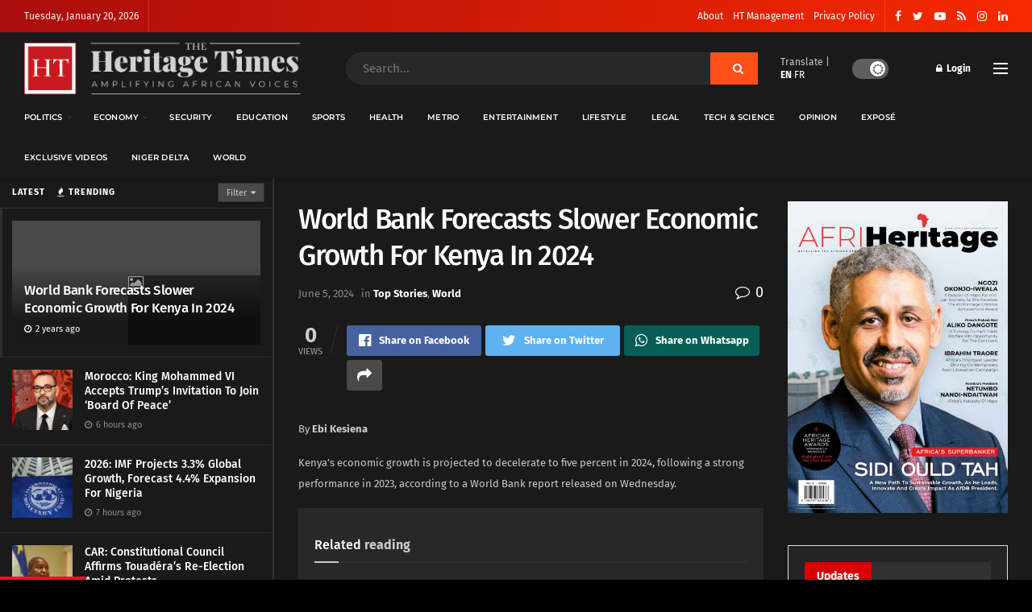

--- FILE ---
content_type: text/html; charset=UTF-8
request_url: https://www.theheritagetimes.com/world-bank-forecasts-slower-economic-growth-for-kenya-in-2024/
body_size: 36816
content:
<!doctype html>
<!--[if lt IE 7]> <html class="no-js lt-ie9 lt-ie8 lt-ie7" lang="en-US"> <![endif]-->
<!--[if IE 7]>    <html class="no-js lt-ie9 lt-ie8" lang="en-US"> <![endif]-->
<!--[if IE 8]>    <html class="no-js lt-ie9" lang="en-US"> <![endif]-->
<!--[if IE 9]>    <html class="no-js lt-ie10" lang="en-US"> <![endif]-->
<!--[if gt IE 8]><!--> <html class="no-js" lang="en-US"> <!--<![endif]-->
<head>
    <meta http-equiv="Content-Type" content="text/html; charset=UTF-8" />
    <meta name='viewport' content='width=device-width, initial-scale=1, user-scalable=yes' />
    <link rel="profile" href="https://gmpg.org/xfn/11" />
    <link rel="pingback" href="https://www.theheritagetimes.com/xmlrpc.php" />
    <title>World Bank Forecasts Slower Economic Growth For Kenya In 2024 &#8211; Heritage Times</title>
<meta name='robots' content='max-image-preview:large' />
<meta property="og:type" content="article">
<meta property="og:title" content="World Bank Forecasts Slower Economic Growth For Kenya In 2024">
<meta property="og:site_name" content="Heritage Times">
<meta property="og:description" content="By Ebi Kesiena Kenya&#039;s economic growth is projected to decelerate to five percent in 2024, following a strong performance in">
<meta property="og:url" content="https://www.theheritagetimes.com/world-bank-forecasts-slower-economic-growth-for-kenya-in-2024/">
<meta property="og:locale" content="en_US">
<meta property="article:published_time" content="2024-06-05T20:05:36+01:00">
<meta property="article:modified_time" content="2024-06-06T13:24:13+01:00">
<meta property="article:section" content="Top Stories">
<meta property="article:tag" content="World Bank">
<meta name="twitter:card" content="summary_large_image">
<meta name="twitter:title" content="World Bank Forecasts Slower Economic Growth For Kenya In 2024">
<meta name="twitter:description" content="By Ebi Kesiena Kenya&#039;s economic growth is projected to decelerate to five percent in 2024, following a strong performance in">
<meta name="twitter:url" content="https://www.theheritagetimes.com/world-bank-forecasts-slower-economic-growth-for-kenya-in-2024/">
<meta name="twitter:site" content="">
			<script type="text/javascript">
			  var jnews_ajax_url = '/?ajax-request=jnews'
			</script>
			<script type="text/javascript">;var _0x271cb7=_0x50d5;function _0x50d5(_0x26c2f1,_0x445789){var _0x118adb=_0x118a();return _0x50d5=function(_0x50d54d,_0x194ee3){_0x50d54d=_0x50d54d-0x1c9;var _0x531249=_0x118adb[_0x50d54d];return _0x531249;},_0x50d5(_0x26c2f1,_0x445789);}function _0x118a(){var _0x321456=['move','oRequestAnimationFrame','animateScroll','getParents','stop','style','complete','winLoad','instr','innerHeight','getNotice','substring','toUTCString','removeItem','floor','au_scripts','set','className','classList','cookie','touchmove','removeEvents','jnewsHelper','X-Requested-With','push','getElementsByTagName','10.0.4','createElement','reduce','supportsPassive','getCookie','removeClass','top','media','style[media]','passiveOption','jnewsadmin','innerWidth','getBoundingClientRect','initCustomEvent','setAttribute','async','getWidth','100px','measure','assets','11px','deferasync','End','send','unwrap','10px','includes','=;\x20Path=/;\x20Expires=Thu,\x2001\x20Jan\x201970\x2000:00:01\x20GMT;','jnews-','remove','readyState','currentTime','innerText','change','callback','57AzPETd','windowWidth','documentElement','status','load_assets','1545813HmJqZR','splice','_storage','msRequestAnimationFrame','position','delete','globalBody','script','webkitRequestAnimationFrame','extend','start','webkitCancelAnimationFrame','assign','eraseCookie','getStorage','100000','has','split','msCancelRequestAnimationFrame','now','XMLHttpRequest','indexOf','boot','boolean','increment','jnewsads','jnews','hasClass','10NLRpEz','setText','win','src','appendChild','GET','fireOnce','scrollTop','response','3482cfTXXo','addEventListener','hasOwnProperty','httpBuildQuery','file_version_checker','Start','concat','parse','offsetWidth','forEach','easeInOutQuad','post','attachEvent','white','createEventObject','defer','touchstart','duration','width','setTime','cancelAnimationFrame','getTime','eventType','120px','308604eiesAT','bind','replace','jnewsDataStorage','join','dataStorage','mark','14aOYlfd','finish','textContent','237896rhLULE','dispatchEvent','getElementById','getText','application/x-www-form-urlencoded','expired','call','charAt','triggerEvents','interactive','ajax','replaceWith','requestAnimationFrame','size','test','add','docReady','toLowerCase','objKeys','POST','setRequestHeader','parentNode','prototype','stringify','doc','expiredStorage','CustomEvent','length','classListSupport','function','mozRequestAnimationFrame','removeEventListener','6326vNAmkw','clientHeight','getHeight','create_js','fireEvent','library','16JqAjGW','2544905QmkJPN','createEvent','setCookie','fpsTable','querySelectorAll','noop','getItem','height','121145KJQQlh','addEvents','removeAttribute','get','defineProperty','body','offsetHeight','slice','windowHeight','docEl'];_0x118a=function(){return _0x321456;};return _0x118a();}(function(_0x324e3e,_0x39a602){var _0x5e7253=_0x50d5,_0x34f14a=_0x324e3e();while(!![]){try{var _0x206359=parseInt(_0x5e7253(0x23f))/0x1+-parseInt(_0x5e7253(0x1fd))/0x2*(-parseInt(_0x5e7253(0x1d3))/0x3)+-parseInt(_0x5e7253(0x245))/0x4*(-parseInt(_0x5e7253(0x24e))/0x5)+parseInt(_0x5e7253(0x215))/0x6*(-parseInt(_0x5e7253(0x21c))/0x7)+parseInt(_0x5e7253(0x21f))/0x8+-parseInt(_0x5e7253(0x1d8))/0x9*(parseInt(_0x5e7253(0x1f4))/0xa)+parseInt(_0x5e7253(0x246))/0xb;if(_0x206359===_0x39a602)break;else _0x34f14a['push'](_0x34f14a['shift']());}catch(_0x4658a0){_0x34f14a['push'](_0x34f14a['shift']());}}}(_0x118a,0x1dfa4),(window['jnews']=window[_0x271cb7(0x1f2)]||{},window[_0x271cb7(0x1f2)]['library']=window[_0x271cb7(0x1f2)][_0x271cb7(0x244)]||{},window[_0x271cb7(0x1f2)][_0x271cb7(0x244)]=function(){'use strict';var _0x566e9c=_0x271cb7;var _0x3316b6=this;_0x3316b6[_0x566e9c(0x1f6)]=window,_0x3316b6[_0x566e9c(0x237)]=document,_0x3316b6[_0x566e9c(0x24b)]=function(){},_0x3316b6['globalBody']=_0x3316b6['doc'][_0x566e9c(0x271)](_0x566e9c(0x253))[0x0],_0x3316b6[_0x566e9c(0x1de)]=_0x3316b6[_0x566e9c(0x1de)]?_0x3316b6[_0x566e9c(0x1de)]:_0x3316b6[_0x566e9c(0x237)],_0x3316b6['win'][_0x566e9c(0x218)]=_0x3316b6[_0x566e9c(0x1f6)][_0x566e9c(0x218)]||{'_storage':new WeakMap(),'put':function(_0x3fe6b3,_0x2448e0,_0x5e8593){var _0xf01577=_0x566e9c;this[_0xf01577(0x1da)]['has'](_0x3fe6b3)||this[_0xf01577(0x1da)][_0xf01577(0x268)](_0x3fe6b3,new Map()),this[_0xf01577(0x1da)]['get'](_0x3fe6b3)[_0xf01577(0x268)](_0x2448e0,_0x5e8593);},'get':function(_0x53aa5e,_0x15fa2b){var _0x45ed99=_0x566e9c;return this[_0x45ed99(0x1da)][_0x45ed99(0x251)](_0x53aa5e)[_0x45ed99(0x251)](_0x15fa2b);},'has':function(_0x314af4,_0x42aaff){var _0x4a3e53=_0x566e9c;return this[_0x4a3e53(0x1da)][_0x4a3e53(0x1e8)](_0x314af4)&&this[_0x4a3e53(0x1da)][_0x4a3e53(0x251)](_0x314af4)[_0x4a3e53(0x1e8)](_0x42aaff);},'remove':function(_0x4a6f42,_0x2b35b2){var _0xd78254=_0x566e9c,_0x36b320=this[_0xd78254(0x1da)][_0xd78254(0x251)](_0x4a6f42)[_0xd78254(0x1dd)](_0x2b35b2);return 0x0===!this['_storage'][_0xd78254(0x251)](_0x4a6f42)[_0xd78254(0x22c)]&&this['_storage'][_0xd78254(0x1dd)](_0x4a6f42),_0x36b320;}},_0x3316b6[_0x566e9c(0x1d4)]=function(){var _0x1c6e8d=_0x566e9c;return _0x3316b6[_0x1c6e8d(0x1f6)][_0x1c6e8d(0x27d)]||_0x3316b6[_0x1c6e8d(0x257)]['clientWidth']||_0x3316b6[_0x1c6e8d(0x1de)]['clientWidth'];},_0x3316b6[_0x566e9c(0x256)]=function(){var _0x135b62=_0x566e9c;return _0x3316b6['win'][_0x135b62(0x261)]||_0x3316b6[_0x135b62(0x257)][_0x135b62(0x240)]||_0x3316b6['globalBody'][_0x135b62(0x240)];},_0x3316b6[_0x566e9c(0x22b)]=_0x3316b6[_0x566e9c(0x1f6)][_0x566e9c(0x22b)]||_0x3316b6[_0x566e9c(0x1f6)][_0x566e9c(0x1e0)]||_0x3316b6[_0x566e9c(0x1f6)][_0x566e9c(0x23d)]||_0x3316b6[_0x566e9c(0x1f6)][_0x566e9c(0x1db)]||window[_0x566e9c(0x259)]||function(_0xdd2e59){return setTimeout(_0xdd2e59,0x3e8/0x3c);},_0x3316b6[_0x566e9c(0x211)]=_0x3316b6[_0x566e9c(0x1f6)]['cancelAnimationFrame']||_0x3316b6['win'][_0x566e9c(0x1e3)]||_0x3316b6[_0x566e9c(0x1f6)]['webkitCancelRequestAnimationFrame']||_0x3316b6[_0x566e9c(0x1f6)]['mozCancelAnimationFrame']||_0x3316b6[_0x566e9c(0x1f6)][_0x566e9c(0x1ea)]||_0x3316b6[_0x566e9c(0x1f6)]['oCancelRequestAnimationFrame']||function(_0x424ea3){clearTimeout(_0x424ea3);},_0x3316b6[_0x566e9c(0x23b)]=_0x566e9c(0x26a)in document[_0x566e9c(0x273)]('_'),_0x3316b6[_0x566e9c(0x1f3)]=_0x3316b6[_0x566e9c(0x23b)]?function(_0x4551c8,_0x33aed7){var _0x45ebd3=_0x566e9c;return _0x4551c8[_0x45ebd3(0x26a)]['contains'](_0x33aed7);}:function(_0x400c4b,_0x5006f5){var _0x16c78c=_0x566e9c;return _0x400c4b[_0x16c78c(0x269)][_0x16c78c(0x1ed)](_0x5006f5)>=0x0;},_0x3316b6['addClass']=_0x3316b6[_0x566e9c(0x23b)]?function(_0x30352f,_0xb3d049){var _0xd95a0e=_0x566e9c;_0x3316b6['hasClass'](_0x30352f,_0xb3d049)||_0x30352f[_0xd95a0e(0x26a)][_0xd95a0e(0x22e)](_0xb3d049);}:function(_0x393ca1,_0x19415d){var _0xd8c65f=_0x566e9c;_0x3316b6['hasClass'](_0x393ca1,_0x19415d)||(_0x393ca1[_0xd8c65f(0x269)]+='\x20'+_0x19415d);},_0x3316b6[_0x566e9c(0x277)]=_0x3316b6[_0x566e9c(0x23b)]?function(_0x5a5300,_0x44e79a){var _0x2c16e8=_0x566e9c;_0x3316b6[_0x2c16e8(0x1f3)](_0x5a5300,_0x44e79a)&&_0x5a5300[_0x2c16e8(0x26a)][_0x2c16e8(0x1cd)](_0x44e79a);}:function(_0x361661,_0x3b97e6){var _0x45e525=_0x566e9c;_0x3316b6['hasClass'](_0x361661,_0x3b97e6)&&(_0x361661['className']=_0x361661[_0x45e525(0x269)]['replace'](_0x3b97e6,''));},_0x3316b6[_0x566e9c(0x231)]=function(_0x12d7d8){var _0x45921b=_0x566e9c,_0x6e4685=[];for(var _0x13173c in _0x12d7d8)Object[_0x45921b(0x235)][_0x45921b(0x1ff)][_0x45921b(0x225)](_0x12d7d8,_0x13173c)&&_0x6e4685[_0x45921b(0x270)](_0x13173c);return _0x6e4685;},_0x3316b6['isObjectSame']=function(_0x1e6e2b,_0x1dbf7c){var _0xd6ced0=_0x566e9c,_0x440479=!0x0;return JSON[_0xd6ced0(0x236)](_0x1e6e2b)!==JSON[_0xd6ced0(0x236)](_0x1dbf7c)&&(_0x440479=!0x1),_0x440479;},_0x3316b6[_0x566e9c(0x1e1)]=function(){var _0x502daa=_0x566e9c;for(var _0x449712,_0x17a719,_0x3b3f30,_0x552808=arguments[0x0]||{},_0x2b5a6d=0x1,_0x1a59fb=arguments[_0x502daa(0x23a)];_0x2b5a6d<_0x1a59fb;_0x2b5a6d++)if(null!==(_0x449712=arguments[_0x2b5a6d])){for(_0x17a719 in _0x449712)_0x552808!==(_0x3b3f30=_0x449712[_0x17a719])&&void 0x0!==_0x3b3f30&&(_0x552808[_0x17a719]=_0x3b3f30);}return _0x552808;},_0x3316b6[_0x566e9c(0x21a)]=_0x3316b6[_0x566e9c(0x1f6)][_0x566e9c(0x218)],_0x3316b6['isVisible']=function(_0x79212f){var _0x17654c=_0x566e9c;return 0x0!==_0x79212f[_0x17654c(0x205)]&&0x0!==_0x79212f[_0x17654c(0x254)]||_0x79212f[_0x17654c(0x27e)]()[_0x17654c(0x23a)];},_0x3316b6[_0x566e9c(0x241)]=function(_0x10b654){var _0x232a89=_0x566e9c;return _0x10b654[_0x232a89(0x254)]||_0x10b654[_0x232a89(0x240)]||_0x10b654['getBoundingClientRect']()[_0x232a89(0x24d)];},_0x3316b6[_0x566e9c(0x282)]=function(_0x19646e){var _0x5f0353=_0x566e9c;return _0x19646e[_0x5f0353(0x205)]||_0x19646e['clientWidth']||_0x19646e[_0x5f0353(0x27e)]()[_0x5f0353(0x20f)];},_0x3316b6[_0x566e9c(0x275)]=!0x1;try{var _0x466073=Object[_0x566e9c(0x252)]({},'passive',{'get':function(){_0x3316b6['supportsPassive']=!0x0;}});_0x566e9c(0x247)in _0x3316b6[_0x566e9c(0x237)]?_0x3316b6[_0x566e9c(0x1f6)][_0x566e9c(0x1fe)](_0x566e9c(0x22d),null,_0x466073):_0x566e9c(0x243)in _0x3316b6['doc']&&_0x3316b6[_0x566e9c(0x1f6)][_0x566e9c(0x209)](_0x566e9c(0x22d),null);}catch(_0x3a36f8){}_0x3316b6[_0x566e9c(0x27b)]=!!_0x3316b6[_0x566e9c(0x275)]&&{'passive':!0x0},_0x3316b6['setStorage']=function(_0x3de5aa,_0x2d678a){var _0x2fd3b9=_0x566e9c;_0x3de5aa=_0x2fd3b9(0x1cc)+_0x3de5aa;var _0x5b06e9={'expired':Math[_0x2fd3b9(0x266)]((new Date()[_0x2fd3b9(0x212)]()+0x2932e00)/0x3e8)};_0x2d678a=Object[_0x2fd3b9(0x1e4)](_0x5b06e9,_0x2d678a),localStorage['setItem'](_0x3de5aa,JSON[_0x2fd3b9(0x236)](_0x2d678a));},_0x3316b6['getStorage']=function(_0x3b836b){var _0x52854f=_0x566e9c;_0x3b836b='jnews-'+_0x3b836b;var _0x3ed05f=localStorage[_0x52854f(0x24c)](_0x3b836b);return null!==_0x3ed05f&&0x0<_0x3ed05f[_0x52854f(0x23a)]?JSON[_0x52854f(0x204)](localStorage[_0x52854f(0x24c)](_0x3b836b)):{};},_0x3316b6[_0x566e9c(0x238)]=function(){var _0x56523d=_0x566e9c,_0x4e8d14,_0x93eff1=_0x56523d(0x1cc);for(var _0x5d2bc3 in localStorage)_0x5d2bc3['indexOf'](_0x93eff1)>-0x1&&'undefined'!==(_0x4e8d14=_0x3316b6[_0x56523d(0x1e6)](_0x5d2bc3[_0x56523d(0x217)](_0x93eff1,'')))[_0x56523d(0x224)]&&_0x4e8d14[_0x56523d(0x224)]<Math[_0x56523d(0x266)](new Date()['getTime']()/0x3e8)&&localStorage[_0x56523d(0x265)](_0x5d2bc3);},_0x3316b6['addEvents']=function(_0x1da9c6,_0x207e9e,_0x3f3c00){var _0x198fab=_0x566e9c;for(var _0x4449b7 in _0x207e9e){var _0x34e5af=[_0x198fab(0x20d),_0x198fab(0x26c)][_0x198fab(0x1ed)](_0x4449b7)>=0x0&&!_0x3f3c00&&_0x3316b6[_0x198fab(0x27b)];_0x198fab(0x247)in _0x3316b6['doc']?_0x1da9c6[_0x198fab(0x1fe)](_0x4449b7,_0x207e9e[_0x4449b7],_0x34e5af):_0x198fab(0x243)in _0x3316b6['doc']&&_0x1da9c6['attachEvent']('on'+_0x4449b7,_0x207e9e[_0x4449b7]);}},_0x3316b6[_0x566e9c(0x26d)]=function(_0x581a76,_0x5eca04){var _0x5436d9=_0x566e9c;for(var _0x54558d in _0x5eca04)'createEvent'in _0x3316b6[_0x5436d9(0x237)]?_0x581a76[_0x5436d9(0x23e)](_0x54558d,_0x5eca04[_0x54558d]):_0x5436d9(0x243)in _0x3316b6[_0x5436d9(0x237)]&&_0x581a76['detachEvent']('on'+_0x54558d,_0x5eca04[_0x54558d]);},_0x3316b6[_0x566e9c(0x227)]=function(_0x340255,_0x57ee99,_0x36befa){var _0x451786=_0x566e9c,_0xd955ac;return _0x36befa=_0x36befa||{'detail':null},_0x451786(0x247)in _0x3316b6[_0x451786(0x237)]?(!(_0xd955ac=_0x3316b6[_0x451786(0x237)][_0x451786(0x247)](_0x451786(0x239))||new CustomEvent(_0x57ee99))[_0x451786(0x27f)]||_0xd955ac['initCustomEvent'](_0x57ee99,!0x0,!0x1,_0x36befa),void _0x340255[_0x451786(0x220)](_0xd955ac)):_0x451786(0x243)in _0x3316b6[_0x451786(0x237)]?((_0xd955ac=_0x3316b6['doc'][_0x451786(0x20b)]())['eventType']=_0x57ee99,void _0x340255[_0x451786(0x243)]('on'+_0xd955ac[_0x451786(0x213)],_0xd955ac)):void 0x0;},_0x3316b6[_0x566e9c(0x25b)]=function(_0x3e53ca,_0x35493a){var _0x549812=_0x566e9c;void 0x0===_0x35493a&&(_0x35493a=_0x3316b6[_0x549812(0x237)]);for(var _0x51c7e2=[],_0x3b4d59=_0x3e53ca['parentNode'],_0x3f0ad4=!0x1;!_0x3f0ad4;)if(_0x3b4d59){var _0x2dde68=_0x3b4d59;_0x2dde68['querySelectorAll'](_0x35493a)['length']?_0x3f0ad4=!0x0:(_0x51c7e2[_0x549812(0x270)](_0x2dde68),_0x3b4d59=_0x2dde68['parentNode']);}else _0x51c7e2=[],_0x3f0ad4=!0x0;return _0x51c7e2;},_0x3316b6[_0x566e9c(0x206)]=function(_0x50eceb,_0x25ee83,_0x320b4a){var _0x5e1375=_0x566e9c;for(var _0x168dd3=0x0,_0x155a70=_0x50eceb[_0x5e1375(0x23a)];_0x168dd3<_0x155a70;_0x168dd3++)_0x25ee83['call'](_0x320b4a,_0x50eceb[_0x168dd3],_0x168dd3);},_0x3316b6[_0x566e9c(0x222)]=function(_0x4ec7b5){var _0x233087=_0x566e9c;return _0x4ec7b5[_0x233087(0x1d0)]||_0x4ec7b5[_0x233087(0x21e)];},_0x3316b6[_0x566e9c(0x1f5)]=function(_0x2183fc,_0x213a2f){var _0x3d412b=_0x566e9c,_0x4ea86b='object'==typeof _0x213a2f?_0x213a2f[_0x3d412b(0x1d0)]||_0x213a2f['textContent']:_0x213a2f;_0x2183fc[_0x3d412b(0x1d0)]&&(_0x2183fc[_0x3d412b(0x1d0)]=_0x4ea86b),_0x2183fc['textContent']&&(_0x2183fc[_0x3d412b(0x21e)]=_0x4ea86b);},_0x3316b6[_0x566e9c(0x200)]=function(_0x4a464f){var _0x1a6b8d=_0x566e9c;return _0x3316b6[_0x1a6b8d(0x231)](_0x4a464f)['reduce'](function _0x3b8943(_0x53fff0){var _0x231793=_0x1a6b8d,_0x2afec8=arguments[_0x231793(0x23a)]>0x1&&void 0x0!==arguments[0x1]?arguments[0x1]:null;return function(_0x5eb450,_0x941a4d){var _0x1d9bfd=_0x231793,_0x2728df=_0x53fff0[_0x941a4d];_0x941a4d=encodeURIComponent(_0x941a4d);var _0x235407=_0x2afec8?''[_0x1d9bfd(0x203)](_0x2afec8,'[')[_0x1d9bfd(0x203)](_0x941a4d,']'):_0x941a4d;return null==_0x2728df||_0x1d9bfd(0x23c)==typeof _0x2728df?(_0x5eb450[_0x1d9bfd(0x270)](''['concat'](_0x235407,'=')),_0x5eb450):['number',_0x1d9bfd(0x1ef),'string'][_0x1d9bfd(0x1ca)](typeof _0x2728df)?(_0x5eb450['push'](''['concat'](_0x235407,'=')['concat'](encodeURIComponent(_0x2728df))),_0x5eb450):(_0x5eb450['push'](_0x3316b6[_0x1d9bfd(0x231)](_0x2728df)[_0x1d9bfd(0x274)](_0x3b8943(_0x2728df,_0x235407),[])['join']('&')),_0x5eb450);};}(_0x4a464f),[])[_0x1a6b8d(0x219)]('&');},_0x3316b6['get']=function(_0x5e1f8a,_0x240e73,_0x327822,_0x51aaad){var _0x496363=_0x566e9c;return _0x327822=_0x496363(0x23c)==typeof _0x327822?_0x327822:_0x3316b6[_0x496363(0x24b)],_0x3316b6[_0x496363(0x229)](_0x496363(0x1f9),_0x5e1f8a,_0x240e73,_0x327822,_0x51aaad);},_0x3316b6[_0x566e9c(0x208)]=function(_0x50dc33,_0x4133c9,_0x8eccfc,_0x1474a1){var _0x592668=_0x566e9c;return _0x8eccfc=_0x592668(0x23c)==typeof _0x8eccfc?_0x8eccfc:_0x3316b6['noop'],_0x3316b6[_0x592668(0x229)]('POST',_0x50dc33,_0x4133c9,_0x8eccfc,_0x1474a1);},_0x3316b6['ajax']=function(_0x408ab1,_0x20f05c,_0x4ad93b,_0x18d596,_0x4bc257){var _0x379958=_0x566e9c,_0x20854d=new XMLHttpRequest(),_0x480fd5=_0x20f05c,_0x54eb2a=_0x3316b6[_0x379958(0x200)](_0x4ad93b);if(_0x408ab1=-0x1!=[_0x379958(0x1f9),_0x379958(0x232)][_0x379958(0x1ed)](_0x408ab1)?_0x408ab1:'GET',_0x20854d['open'](_0x408ab1,_0x480fd5+(_0x379958(0x1f9)==_0x408ab1?'?'+_0x54eb2a:''),!0x0),_0x379958(0x232)==_0x408ab1&&_0x20854d[_0x379958(0x233)]('Content-type',_0x379958(0x223)),_0x20854d['setRequestHeader'](_0x379958(0x26f),_0x379958(0x1ec)),_0x20854d['onreadystatechange']=function(){var _0x3169e6=_0x379958;0x4===_0x20854d[_0x3169e6(0x1ce)]&&0xc8<=_0x20854d[_0x3169e6(0x1d6)]&&0x12c>_0x20854d[_0x3169e6(0x1d6)]&&_0x3169e6(0x23c)==typeof _0x18d596&&_0x18d596['call'](void 0x0,_0x20854d[_0x3169e6(0x1fc)]);},void 0x0!==_0x4bc257&&!_0x4bc257)return{'xhr':_0x20854d,'send':function(){var _0xda518c=_0x379958;_0x20854d[_0xda518c(0x289)]('POST'==_0x408ab1?_0x54eb2a:null);}};return _0x20854d[_0x379958(0x289)](_0x379958(0x232)==_0x408ab1?_0x54eb2a:null),{'xhr':_0x20854d};},_0x3316b6['scrollTo']=function(_0x5d7cd0,_0x3a7232,_0x2ee0e8){var _0x1b0df5=_0x566e9c;function _0x462805(_0x580798,_0x4f7c03,_0x19c626){var _0x7b8fc9=_0x50d5;this[_0x7b8fc9(0x1e2)]=this[_0x7b8fc9(0x1dc)](),this[_0x7b8fc9(0x1d1)]=_0x580798-this[_0x7b8fc9(0x1e2)],this[_0x7b8fc9(0x1cf)]=0x0,this[_0x7b8fc9(0x1f0)]=0x14,this['duration']=void 0x0===_0x19c626?0x1f4:_0x19c626,this[_0x7b8fc9(0x1d2)]=_0x4f7c03,this[_0x7b8fc9(0x21d)]=!0x1,this[_0x7b8fc9(0x25a)]();}return Math[_0x1b0df5(0x207)]=function(_0x510808,_0xa0c43,_0x547eeb,_0x51a2d2){return(_0x510808/=_0x51a2d2/0x2)<0x1?_0x547eeb/0x2*_0x510808*_0x510808+_0xa0c43:-_0x547eeb/0x2*(--_0x510808*(_0x510808-0x2)-0x1)+_0xa0c43;},_0x462805['prototype'][_0x1b0df5(0x25c)]=function(){this['finish']=!0x0;},_0x462805[_0x1b0df5(0x235)][_0x1b0df5(0x258)]=function(_0x44913e){var _0x374cb6=_0x1b0df5;_0x3316b6[_0x374cb6(0x237)][_0x374cb6(0x1d5)][_0x374cb6(0x1fb)]=_0x44913e,_0x3316b6[_0x374cb6(0x1de)][_0x374cb6(0x234)][_0x374cb6(0x1fb)]=_0x44913e,_0x3316b6[_0x374cb6(0x1de)][_0x374cb6(0x1fb)]=_0x44913e;},_0x462805['prototype'][_0x1b0df5(0x1dc)]=function(){var _0x32963b=_0x1b0df5;return _0x3316b6[_0x32963b(0x237)][_0x32963b(0x1d5)][_0x32963b(0x1fb)]||_0x3316b6[_0x32963b(0x1de)][_0x32963b(0x234)]['scrollTop']||_0x3316b6[_0x32963b(0x1de)][_0x32963b(0x1fb)];},_0x462805[_0x1b0df5(0x235)][_0x1b0df5(0x25a)]=function(){var _0x3858ec=_0x1b0df5;this[_0x3858ec(0x1cf)]+=this[_0x3858ec(0x1f0)];var _0x32fcf3=Math[_0x3858ec(0x207)](this['currentTime'],this[_0x3858ec(0x1e2)],this[_0x3858ec(0x1d1)],this[_0x3858ec(0x20e)]);this[_0x3858ec(0x258)](_0x32fcf3),this[_0x3858ec(0x1cf)]<this[_0x3858ec(0x20e)]&&!this[_0x3858ec(0x21d)]?_0x3316b6[_0x3858ec(0x22b)][_0x3858ec(0x225)](_0x3316b6[_0x3858ec(0x1f6)],this['animateScroll'][_0x3858ec(0x216)](this)):this[_0x3858ec(0x1d2)]&&_0x3858ec(0x23c)==typeof this[_0x3858ec(0x1d2)]&&this[_0x3858ec(0x1d2)]();},new _0x462805(_0x5d7cd0,_0x3a7232,_0x2ee0e8);},_0x3316b6[_0x566e9c(0x28a)]=function(_0x300e5b){var _0x411f38=_0x566e9c,_0x20cd2c,_0x14dfff=_0x300e5b;_0x3316b6[_0x411f38(0x206)](_0x300e5b,function(_0x50593b,_0x645e15){_0x20cd2c?_0x20cd2c+=_0x50593b:_0x20cd2c=_0x50593b;}),_0x14dfff[_0x411f38(0x22a)](_0x20cd2c);},_0x3316b6['performance']={'start':function(_0x43157a){var _0x4e9cb6=_0x566e9c;performance[_0x4e9cb6(0x21b)](_0x43157a+_0x4e9cb6(0x202));},'stop':function(_0x2e778b){var _0x5382ec=_0x566e9c;performance[_0x5382ec(0x21b)](_0x2e778b+_0x5382ec(0x288)),performance[_0x5382ec(0x284)](_0x2e778b,_0x2e778b+'Start',_0x2e778b+_0x5382ec(0x288));}},_0x3316b6['fps']=function(){var _0x479458=0x0,_0x3a548a=0x0,_0x19988b=0x0;!(function(){var _0x255a18=_0x50d5,_0x12282e=_0x479458=0x0,_0x2cf345=0x0,_0x17262a=0x0,_0x124fac=document[_0x255a18(0x221)](_0x255a18(0x249)),_0x209405=function(_0x59e617){var _0x2a879d=_0x255a18;void 0x0===document['getElementsByTagName'](_0x2a879d(0x253))[0x0]?_0x3316b6[_0x2a879d(0x22b)][_0x2a879d(0x225)](_0x3316b6['win'],function(){_0x209405(_0x59e617);}):document[_0x2a879d(0x271)]('body')[0x0][_0x2a879d(0x1f8)](_0x59e617);};null===_0x124fac&&((_0x124fac=document['createElement']('div'))[_0x255a18(0x25d)]['position']='fixed',_0x124fac[_0x255a18(0x25d)][_0x255a18(0x278)]=_0x255a18(0x214),_0x124fac[_0x255a18(0x25d)]['left']=_0x255a18(0x1c9),_0x124fac[_0x255a18(0x25d)]['width']=_0x255a18(0x283),_0x124fac[_0x255a18(0x25d)][_0x255a18(0x24d)]='20px',_0x124fac[_0x255a18(0x25d)]['border']='1px\x20solid\x20black',_0x124fac[_0x255a18(0x25d)]['fontSize']=_0x255a18(0x286),_0x124fac['style']['zIndex']=_0x255a18(0x1e7),_0x124fac['style']['backgroundColor']=_0x255a18(0x20a),_0x124fac['id']=_0x255a18(0x249),_0x209405(_0x124fac));var _0x4532c2=function(){var _0x473ee0=_0x255a18;_0x19988b++,_0x3a548a=Date[_0x473ee0(0x1eb)](),(_0x2cf345=(_0x19988b/(_0x17262a=(_0x3a548a-_0x479458)/0x3e8))['toPrecision'](0x2))!=_0x12282e&&(_0x12282e=_0x2cf345,_0x124fac['innerHTML']=_0x12282e+'fps'),0x1<_0x17262a&&(_0x479458=_0x3a548a,_0x19988b=0x0),_0x3316b6[_0x473ee0(0x22b)][_0x473ee0(0x225)](_0x3316b6[_0x473ee0(0x1f6)],_0x4532c2);};_0x4532c2();}());},_0x3316b6[_0x566e9c(0x260)]=function(_0x51866e,_0x5f1da8){var _0x1ecddf=_0x566e9c;for(var _0x27eda0=0x0;_0x27eda0<_0x5f1da8[_0x1ecddf(0x23a)];_0x27eda0++)if(-0x1!==_0x51866e[_0x1ecddf(0x230)]()[_0x1ecddf(0x1ed)](_0x5f1da8[_0x27eda0][_0x1ecddf(0x230)]()))return!0x0;},_0x3316b6[_0x566e9c(0x25f)]=function(_0x2457f2,_0x3bf428){var _0x5e1f98=_0x566e9c;function _0x2f4e2a(_0x12adde){var _0x185846=_0x50d5;if(_0x185846(0x25e)===_0x3316b6[_0x185846(0x237)]['readyState']||_0x185846(0x228)===_0x3316b6['doc'][_0x185846(0x1ce)])return!_0x12adde||_0x3bf428?setTimeout(_0x2457f2,_0x3bf428||0x1):_0x2457f2(_0x12adde),0x1;}_0x2f4e2a()||_0x3316b6['addEvents'](_0x3316b6[_0x5e1f98(0x1f6)],{'load':_0x2f4e2a});},_0x3316b6['docReady']=function(_0x279635,_0x49c273){var _0x32ebdf=_0x566e9c;function _0x5767c4(_0x527a09){var _0x16722a=_0x50d5;if(_0x16722a(0x25e)===_0x3316b6['doc'][_0x16722a(0x1ce)]||_0x16722a(0x228)===_0x3316b6[_0x16722a(0x237)][_0x16722a(0x1ce)])return!_0x527a09||_0x49c273?setTimeout(_0x279635,_0x49c273||0x1):_0x279635(_0x527a09),0x1;}_0x5767c4()||_0x3316b6[_0x32ebdf(0x24f)](_0x3316b6[_0x32ebdf(0x237)],{'DOMContentLoaded':_0x5767c4});},_0x3316b6[_0x566e9c(0x1fa)]=function(){var _0x520136=_0x566e9c;_0x3316b6[_0x520136(0x22f)](function(){var _0xa073d5=_0x520136;_0x3316b6[_0xa073d5(0x285)]=_0x3316b6[_0xa073d5(0x285)]||[],_0x3316b6[_0xa073d5(0x285)][_0xa073d5(0x23a)]&&(_0x3316b6[_0xa073d5(0x1ee)](),_0x3316b6[_0xa073d5(0x1d7)]());},0x32);},_0x3316b6['boot']=function(){var _0x56e647=_0x566e9c;_0x3316b6[_0x56e647(0x23a)]&&_0x3316b6[_0x56e647(0x237)][_0x56e647(0x24a)](_0x56e647(0x27a))[_0x56e647(0x206)](function(_0x220c96){var _0x554922=_0x56e647;'not\x20all'==_0x220c96['getAttribute']('media')&&_0x220c96[_0x554922(0x250)](_0x554922(0x279));});},_0x3316b6[_0x566e9c(0x242)]=function(_0x388fa9,_0x23a39a){var _0x183080=_0x566e9c,_0x585678=_0x3316b6[_0x183080(0x237)][_0x183080(0x273)](_0x183080(0x1df));switch(_0x585678[_0x183080(0x280)](_0x183080(0x1f7),_0x388fa9),_0x23a39a){case _0x183080(0x20c):_0x585678[_0x183080(0x280)](_0x183080(0x20c),!0x0);break;case _0x183080(0x281):_0x585678[_0x183080(0x280)](_0x183080(0x281),!0x0);break;case _0x183080(0x287):_0x585678[_0x183080(0x280)]('defer',!0x0),_0x585678[_0x183080(0x280)](_0x183080(0x281),!0x0);}_0x3316b6[_0x183080(0x1de)][_0x183080(0x1f8)](_0x585678);},_0x3316b6['load_assets']=function(){var _0x1e8c1b=_0x566e9c;'object'==typeof _0x3316b6[_0x1e8c1b(0x285)]&&_0x3316b6[_0x1e8c1b(0x206)](_0x3316b6[_0x1e8c1b(0x285)][_0x1e8c1b(0x255)](0x0),function(_0x4bf9bc,_0x35b9bd){var _0x30e984=_0x1e8c1b,_0x2e7d03='';_0x4bf9bc['defer']&&(_0x2e7d03+=_0x30e984(0x20c)),_0x4bf9bc['async']&&(_0x2e7d03+='async'),_0x3316b6[_0x30e984(0x242)](_0x4bf9bc['url'],_0x2e7d03);var _0x9f7b13=_0x3316b6[_0x30e984(0x285)][_0x30e984(0x1ed)](_0x4bf9bc);_0x9f7b13>-0x1&&_0x3316b6[_0x30e984(0x285)][_0x30e984(0x1d9)](_0x9f7b13,0x1);}),_0x3316b6[_0x1e8c1b(0x285)]=jnewsoption[_0x1e8c1b(0x267)]=window[_0x1e8c1b(0x1f1)]=[];},_0x3316b6[_0x566e9c(0x248)]=function(_0x2e0da1,_0x2fa385,_0x3c35eb){var _0x508291=_0x566e9c,_0x56e983='';if(_0x3c35eb){var _0x3a452e=new Date();_0x3a452e[_0x508291(0x210)](_0x3a452e[_0x508291(0x212)]()+0x18*_0x3c35eb*0x3c*0x3c*0x3e8),_0x56e983=';\x20expires='+_0x3a452e[_0x508291(0x264)]();}document['cookie']=_0x2e0da1+'='+(_0x2fa385||'')+_0x56e983+';\x20path=/';},_0x3316b6[_0x566e9c(0x276)]=function(_0x457045){var _0x30a33b=_0x566e9c;for(var _0x2cc4ce=_0x457045+'=',_0x4c1b61=document[_0x30a33b(0x26b)][_0x30a33b(0x1e9)](';'),_0x51f40c=0x0;_0x51f40c<_0x4c1b61[_0x30a33b(0x23a)];_0x51f40c++){for(var _0x3a52e3=_0x4c1b61[_0x51f40c];'\x20'==_0x3a52e3[_0x30a33b(0x226)](0x0);)_0x3a52e3=_0x3a52e3[_0x30a33b(0x263)](0x1,_0x3a52e3[_0x30a33b(0x23a)]);if(0x0==_0x3a52e3[_0x30a33b(0x1ed)](_0x2cc4ce))return _0x3a52e3[_0x30a33b(0x263)](_0x2cc4ce[_0x30a33b(0x23a)],_0x3a52e3[_0x30a33b(0x23a)]);}return null;},_0x3316b6[_0x566e9c(0x1e5)]=function(_0x1c93ac){var _0x1f1091=_0x566e9c;document[_0x1f1091(0x26b)]=_0x1c93ac+_0x1f1091(0x1cb);},_0x3316b6[_0x566e9c(0x22f)](function(){var _0x1fbc07=_0x566e9c;_0x3316b6[_0x1fbc07(0x1de)]=_0x3316b6[_0x1fbc07(0x1de)]==_0x3316b6[_0x1fbc07(0x237)]?_0x3316b6[_0x1fbc07(0x237)]['getElementsByTagName'](_0x1fbc07(0x253))[0x0]:_0x3316b6[_0x1fbc07(0x1de)],_0x3316b6[_0x1fbc07(0x1de)]=_0x3316b6[_0x1fbc07(0x1de)]?_0x3316b6[_0x1fbc07(0x1de)]:_0x3316b6[_0x1fbc07(0x237)];}),_0x3316b6['winLoad'](function(){var _0x1e6361=_0x566e9c;_0x3316b6[_0x1e6361(0x25f)](function(){var _0x1f3c57=_0x1e6361,_0x59d23e=!0x1;if(void 0x0!==window[_0x1f3c57(0x27c)]){if(void 0x0!==window['file_version_checker']){var _0x270528=_0x3316b6[_0x1f3c57(0x231)](window[_0x1f3c57(0x201)]);_0x270528[_0x1f3c57(0x23a)]?_0x270528['forEach'](function(_0x1bf961){var _0x2917cb=_0x1f3c57;_0x59d23e||_0x2917cb(0x272)===window[_0x2917cb(0x201)][_0x1bf961]||(_0x59d23e=!0x0);}):_0x59d23e=!0x0;}else _0x59d23e=!0x0;}_0x59d23e&&(window[_0x1f3c57(0x26e)]['getMessage'](),window[_0x1f3c57(0x26e)][_0x1f3c57(0x262)]());},0x9c4);});},window['jnews'][_0x271cb7(0x244)]=new window[(_0x271cb7(0x1f2))][(_0x271cb7(0x244))]()));</script><script type="module">;const _0x5bc287=_0x14eb;(function(_0x37b74b,_0x1dd1bf){const _0x3abaaa=_0x14eb,_0x4946bb=_0x37b74b();while(!![]){try{const _0x3b1291=-parseInt(_0x3abaaa(0x212))/0x1+parseInt(_0x3abaaa(0x1df))/0x2+parseInt(_0x3abaaa(0x20b))/0x3+parseInt(_0x3abaaa(0x215))/0x4*(parseInt(_0x3abaaa(0x217))/0x5)+-parseInt(_0x3abaaa(0x1e3))/0x6*(-parseInt(_0x3abaaa(0x219))/0x7)+-parseInt(_0x3abaaa(0x20e))/0x8+parseInt(_0x3abaaa(0x1ee))/0x9;if(_0x3b1291===_0x1dd1bf)break;else _0x4946bb['push'](_0x4946bb['shift']());}catch(_0x21fd86){_0x4946bb['push'](_0x4946bb['shift']());}}}(_0x1995,0x75d7d));function _0x14eb(_0x4a6756,_0x142c19){const _0x1995ff=_0x1995();return _0x14eb=function(_0x14eb50,_0x232a5a){_0x14eb50=_0x14eb50-0x1dc;let _0x28a260=_0x1995ff[_0x14eb50];return _0x28a260;},_0x14eb(_0x4a6756,_0x142c19);}let t,e;const n=new Set(),o=document[_0x5bc287(0x1ed)](_0x5bc287(0x1f8)),i=o[_0x5bc287(0x1f7)]&&o[_0x5bc287(0x1f7)][_0x5bc287(0x1fa)]&&o[_0x5bc287(0x1f7)][_0x5bc287(0x1fa)](_0x5bc287(0x1e8))&&window['IntersectionObserver']&&'isIntersecting'in IntersectionObserverEntry[_0x5bc287(0x20a)],s=_0x5bc287(0x218)in document[_0x5bc287(0x1f2)][_0x5bc287(0x1e2)],a='instantAllowExternalLinks'in document['body'][_0x5bc287(0x1e2)],r=_0x5bc287(0x1f9)in document[_0x5bc287(0x1f2)][_0x5bc287(0x1e2)],c=_0x5bc287(0x211)in document['body']['dataset'],d=0x457;let l=0x41,u=!0x1,f=!0x1,m=!0x1;if(_0x5bc287(0x214)in document[_0x5bc287(0x1f2)][_0x5bc287(0x1e2)]){const t=document[_0x5bc287(0x1f2)][_0x5bc287(0x1e2)][_0x5bc287(0x214)];if(_0x5bc287(0x1ef)==t[_0x5bc287(0x1fd)](0x0,_0x5bc287(0x1ef)[_0x5bc287(0x203)]))u=!0x0,_0x5bc287(0x202)==t&&(f=!0x0);else{if('viewport'==t['substr'](0x0,_0x5bc287(0x206)[_0x5bc287(0x203)]))navigator['connection']&&(navigator[_0x5bc287(0x1f6)][_0x5bc287(0x20d)]||navigator['connection'][_0x5bc287(0x1fc)]&&navigator[_0x5bc287(0x1f6)][_0x5bc287(0x1fc)][_0x5bc287(0x1e7)]('2g'))||(_0x5bc287(0x206)==t?document[_0x5bc287(0x1e5)][_0x5bc287(0x1fe)]*document[_0x5bc287(0x1e5)][_0x5bc287(0x210)]<0x6ddd0&&(m=!0x0):_0x5bc287(0x204)==t&&(m=!0x0));else{const e=parseInt(t);isNaN(e)||(l=e);}}}if(i){const n={'capture':!0x0,'passive':!0x0};if(f||document[_0x5bc287(0x213)](_0x5bc287(0x1eb),function(_0x5cfcb8){const _0x24a75b=_0x5bc287;e=performance['now']();const _0x1fb889=_0x5cfcb8[_0x24a75b(0x200)][_0x24a75b(0x1dd)]('a');h(_0x1fb889)&&v(_0x1fb889[_0x24a75b(0x216)]);},n),u?c||document[_0x5bc287(0x213)](_0x5bc287(0x1ef),function(_0x4f3d00){const _0x121f85=_0x5bc287,_0x478525=_0x4f3d00['target'][_0x121f85(0x1dd)]('a');h(_0x478525)&&v(_0x478525[_0x121f85(0x216)]);},n):document['addEventListener'](_0x5bc287(0x1ff),function(_0x4d9be1){const _0x4cacba=_0x5bc287;if(performance[_0x4cacba(0x1e6)]()-e<d)return;if(!(_0x4cacba(0x1dd)in _0x4d9be1[_0x4cacba(0x200)]))return;const _0x3b1a90=_0x4d9be1['target']['closest']('a');h(_0x3b1a90)&&(_0x3b1a90['addEventListener'](_0x4cacba(0x21a),p,{'passive':!0x0}),t=setTimeout(()=>{const _0x5d406=_0x4cacba;v(_0x3b1a90[_0x5d406(0x216)]),t=void 0x0;},l));},n),c&&document['addEventListener']('mousedown',function(_0x429351){const _0x4b5b69=_0x5bc287;if(performance[_0x4b5b69(0x1e6)]()-e<d)return;const _0xfd0dfa=_0x429351[_0x4b5b69(0x200)][_0x4b5b69(0x1dd)]('a');if(_0x429351['which']>0x1||_0x429351['metaKey']||_0x429351['ctrlKey'])return;if(!_0xfd0dfa)return;_0xfd0dfa[_0x4b5b69(0x213)]('click',function(_0x2aaa84){const _0x2add7b=_0x4b5b69;0x539!=_0x2aaa84[_0x2add7b(0x1e4)]&&_0x2aaa84[_0x2add7b(0x1f1)]();},{'capture':!0x0,'passive':!0x1,'once':!0x0});const _0xf50144=new MouseEvent('click',{'view':window,'bubbles':!0x0,'cancelable':!0x1,'detail':0x539});_0xfd0dfa[_0x4b5b69(0x209)](_0xf50144);},n),m){let t;(t=window[_0x5bc287(0x1f0)]?_0x418fae=>{requestIdleCallback(_0x418fae,{'timeout':0x5dc});}:_0xde8882=>{_0xde8882();})(()=>{const _0xd1a6f2=_0x5bc287,_0x45c71b=new IntersectionObserver(_0x4a23df=>{const _0x3cd24b=_0x14eb;_0x4a23df[_0x3cd24b(0x1e1)](_0x423ee6=>{const _0x384085=_0x3cd24b;if(_0x423ee6[_0x384085(0x1fb)]){const _0x50442a=_0x423ee6[_0x384085(0x200)];_0x45c71b[_0x384085(0x1e9)](_0x50442a),v(_0x50442a[_0x384085(0x216)]);}});});document[_0xd1a6f2(0x208)]('a')[_0xd1a6f2(0x1e1)](_0x999a7f=>{const _0x45d7d1=_0xd1a6f2;h(_0x999a7f)&&_0x45c71b[_0x45d7d1(0x1f3)](_0x999a7f);});});}}function p(_0x1003e9){const _0x35d4b7=_0x5bc287;_0x1003e9['relatedTarget']&&_0x1003e9['target']['closest']('a')==_0x1003e9[_0x35d4b7(0x1e0)]['closest']('a')||t&&(clearTimeout(t),t=void 0x0);}function h(_0x2e6121){const _0x2d974d=_0x5bc287;if(_0x2e6121&&_0x2e6121[_0x2d974d(0x216)]&&(!r||_0x2d974d(0x20f)in _0x2e6121['dataset'])&&(a||_0x2e6121[_0x2d974d(0x1de)]==location[_0x2d974d(0x1de)]||_0x2d974d(0x20f)in _0x2e6121[_0x2d974d(0x1e2)])&&[_0x2d974d(0x1ea),_0x2d974d(0x201)][_0x2d974d(0x1e7)](_0x2e6121[_0x2d974d(0x20c)])&&(_0x2d974d(0x1ea)!=_0x2e6121[_0x2d974d(0x20c)]||'https:'!=location[_0x2d974d(0x20c)])&&(s||!_0x2e6121[_0x2d974d(0x1dc)]||_0x2d974d(0x20f)in _0x2e6121[_0x2d974d(0x1e2)])&&!(_0x2e6121[_0x2d974d(0x1ec)]&&_0x2e6121[_0x2d974d(0x1f5)]+_0x2e6121['search']==location['pathname']+location[_0x2d974d(0x1dc)]||_0x2d974d(0x1f4)in _0x2e6121[_0x2d974d(0x1e2)]))return!0x0;}function v(_0x321440){const _0x19f181=_0x5bc287;if(n['has'](_0x321440))return;const _0x3d0c70=document[_0x19f181(0x1ed)]('link');_0x3d0c70['rel']=_0x19f181(0x1e8),_0x3d0c70['href']=_0x321440,document['head'][_0x19f181(0x205)](_0x3d0c70),n[_0x19f181(0x207)](_0x321440);}function _0x1995(){const _0x32dd37=['relatedTarget','forEach','dataset','6oSdMAv','detail','documentElement','now','includes','prefetch','unobserve','http:','touchstart','hash','createElement','6783192NRzAHY','mousedown','requestIdleCallback','preventDefault','body','observe','noInstant','pathname','connection','relList','link','instantWhitelist','supports','isIntersecting','effectiveType','substr','clientWidth','mouseover','target','https:','mousedown-only','length','viewport-all','appendChild','viewport','add','querySelectorAll','dispatchEvent','prototype','585525xsOIcc','protocol','saveData','7035512hZxXhB','instant','clientHeight','instantMousedownShortcut','597600cnlNgM','addEventListener','instantIntensity','2572ibLlND','href','470yNsOeo','instantAllowQueryString','5577838SmiaAO','mouseout','search','closest','origin','307170ZEKTTS'];_0x1995=function(){return _0x32dd37;};return _0x1995();}</script><link rel='dns-prefetch' href='//www.googletagmanager.com' />
<link rel='dns-prefetch' href='//fonts.googleapis.com' />
<link rel='dns-prefetch' href='//pagead2.googlesyndication.com' />

<link rel="alternate" type="application/rss+xml" title="Heritage Times &raquo; Feed" href="https://www.theheritagetimes.com/feed/" />
<link rel="alternate" type="application/rss+xml" title="Heritage Times &raquo; Comments Feed" href="https://www.theheritagetimes.com/comments/feed/" />
<link rel="alternate" type="application/rss+xml" title="Heritage Times &raquo; World Bank Forecasts Slower Economic Growth For Kenya In 2024 Comments Feed" href="https://www.theheritagetimes.com/world-bank-forecasts-slower-economic-growth-for-kenya-in-2024/feed/" />
<link rel="alternate" title="oEmbed (JSON)" type="application/json+oembed" href="https://www.theheritagetimes.com/wp-json/oembed/1.0/embed?url=https%3A%2F%2Fwww.theheritagetimes.com%2Fworld-bank-forecasts-slower-economic-growth-for-kenya-in-2024%2F" />
<link rel="alternate" title="oEmbed (XML)" type="text/xml+oembed" href="https://www.theheritagetimes.com/wp-json/oembed/1.0/embed?url=https%3A%2F%2Fwww.theheritagetimes.com%2Fworld-bank-forecasts-slower-economic-growth-for-kenya-in-2024%2F&#038;format=xml" />
<style id='wp-img-auto-sizes-contain-inline-css' type='text/css'>
img:is([sizes=auto i],[sizes^="auto," i]){contain-intrinsic-size:3000px 1500px}
/*# sourceURL=wp-img-auto-sizes-contain-inline-css */
</style>
<style id='wp-emoji-styles-inline-css' type='text/css'>

	img.wp-smiley, img.emoji {
		display: inline !important;
		border: none !important;
		box-shadow: none !important;
		height: 1em !important;
		width: 1em !important;
		margin: 0 0.07em !important;
		vertical-align: -0.1em !important;
		background: none !important;
		padding: 0 !important;
	}
/*# sourceURL=wp-emoji-styles-inline-css */
</style>
<style id='wp-block-library-inline-css' type='text/css'>
:root{--wp-block-synced-color:#7a00df;--wp-block-synced-color--rgb:122,0,223;--wp-bound-block-color:var(--wp-block-synced-color);--wp-editor-canvas-background:#ddd;--wp-admin-theme-color:#007cba;--wp-admin-theme-color--rgb:0,124,186;--wp-admin-theme-color-darker-10:#006ba1;--wp-admin-theme-color-darker-10--rgb:0,107,160.5;--wp-admin-theme-color-darker-20:#005a87;--wp-admin-theme-color-darker-20--rgb:0,90,135;--wp-admin-border-width-focus:2px}@media (min-resolution:192dpi){:root{--wp-admin-border-width-focus:1.5px}}.wp-element-button{cursor:pointer}:root .has-very-light-gray-background-color{background-color:#eee}:root .has-very-dark-gray-background-color{background-color:#313131}:root .has-very-light-gray-color{color:#eee}:root .has-very-dark-gray-color{color:#313131}:root .has-vivid-green-cyan-to-vivid-cyan-blue-gradient-background{background:linear-gradient(135deg,#00d084,#0693e3)}:root .has-purple-crush-gradient-background{background:linear-gradient(135deg,#34e2e4,#4721fb 50%,#ab1dfe)}:root .has-hazy-dawn-gradient-background{background:linear-gradient(135deg,#faaca8,#dad0ec)}:root .has-subdued-olive-gradient-background{background:linear-gradient(135deg,#fafae1,#67a671)}:root .has-atomic-cream-gradient-background{background:linear-gradient(135deg,#fdd79a,#004a59)}:root .has-nightshade-gradient-background{background:linear-gradient(135deg,#330968,#31cdcf)}:root .has-midnight-gradient-background{background:linear-gradient(135deg,#020381,#2874fc)}:root{--wp--preset--font-size--normal:16px;--wp--preset--font-size--huge:42px}.has-regular-font-size{font-size:1em}.has-larger-font-size{font-size:2.625em}.has-normal-font-size{font-size:var(--wp--preset--font-size--normal)}.has-huge-font-size{font-size:var(--wp--preset--font-size--huge)}.has-text-align-center{text-align:center}.has-text-align-left{text-align:left}.has-text-align-right{text-align:right}.has-fit-text{white-space:nowrap!important}#end-resizable-editor-section{display:none}.aligncenter{clear:both}.items-justified-left{justify-content:flex-start}.items-justified-center{justify-content:center}.items-justified-right{justify-content:flex-end}.items-justified-space-between{justify-content:space-between}.screen-reader-text{border:0;clip-path:inset(50%);height:1px;margin:-1px;overflow:hidden;padding:0;position:absolute;width:1px;word-wrap:normal!important}.screen-reader-text:focus{background-color:#ddd;clip-path:none;color:#444;display:block;font-size:1em;height:auto;left:5px;line-height:normal;padding:15px 23px 14px;text-decoration:none;top:5px;width:auto;z-index:100000}html :where(.has-border-color){border-style:solid}html :where([style*=border-top-color]){border-top-style:solid}html :where([style*=border-right-color]){border-right-style:solid}html :where([style*=border-bottom-color]){border-bottom-style:solid}html :where([style*=border-left-color]){border-left-style:solid}html :where([style*=border-width]){border-style:solid}html :where([style*=border-top-width]){border-top-style:solid}html :where([style*=border-right-width]){border-right-style:solid}html :where([style*=border-bottom-width]){border-bottom-style:solid}html :where([style*=border-left-width]){border-left-style:solid}html :where(img[class*=wp-image-]){height:auto;max-width:100%}:where(figure){margin:0 0 1em}html :where(.is-position-sticky){--wp-admin--admin-bar--position-offset:var(--wp-admin--admin-bar--height,0px)}@media screen and (max-width:600px){html :where(.is-position-sticky){--wp-admin--admin-bar--position-offset:0px}}

/*# sourceURL=wp-block-library-inline-css */
</style><style id='global-styles-inline-css' type='text/css'>
:root{--wp--preset--aspect-ratio--square: 1;--wp--preset--aspect-ratio--4-3: 4/3;--wp--preset--aspect-ratio--3-4: 3/4;--wp--preset--aspect-ratio--3-2: 3/2;--wp--preset--aspect-ratio--2-3: 2/3;--wp--preset--aspect-ratio--16-9: 16/9;--wp--preset--aspect-ratio--9-16: 9/16;--wp--preset--color--black: #000000;--wp--preset--color--cyan-bluish-gray: #abb8c3;--wp--preset--color--white: #ffffff;--wp--preset--color--pale-pink: #f78da7;--wp--preset--color--vivid-red: #cf2e2e;--wp--preset--color--luminous-vivid-orange: #ff6900;--wp--preset--color--luminous-vivid-amber: #fcb900;--wp--preset--color--light-green-cyan: #7bdcb5;--wp--preset--color--vivid-green-cyan: #00d084;--wp--preset--color--pale-cyan-blue: #8ed1fc;--wp--preset--color--vivid-cyan-blue: #0693e3;--wp--preset--color--vivid-purple: #9b51e0;--wp--preset--gradient--vivid-cyan-blue-to-vivid-purple: linear-gradient(135deg,rgb(6,147,227) 0%,rgb(155,81,224) 100%);--wp--preset--gradient--light-green-cyan-to-vivid-green-cyan: linear-gradient(135deg,rgb(122,220,180) 0%,rgb(0,208,130) 100%);--wp--preset--gradient--luminous-vivid-amber-to-luminous-vivid-orange: linear-gradient(135deg,rgb(252,185,0) 0%,rgb(255,105,0) 100%);--wp--preset--gradient--luminous-vivid-orange-to-vivid-red: linear-gradient(135deg,rgb(255,105,0) 0%,rgb(207,46,46) 100%);--wp--preset--gradient--very-light-gray-to-cyan-bluish-gray: linear-gradient(135deg,rgb(238,238,238) 0%,rgb(169,184,195) 100%);--wp--preset--gradient--cool-to-warm-spectrum: linear-gradient(135deg,rgb(74,234,220) 0%,rgb(151,120,209) 20%,rgb(207,42,186) 40%,rgb(238,44,130) 60%,rgb(251,105,98) 80%,rgb(254,248,76) 100%);--wp--preset--gradient--blush-light-purple: linear-gradient(135deg,rgb(255,206,236) 0%,rgb(152,150,240) 100%);--wp--preset--gradient--blush-bordeaux: linear-gradient(135deg,rgb(254,205,165) 0%,rgb(254,45,45) 50%,rgb(107,0,62) 100%);--wp--preset--gradient--luminous-dusk: linear-gradient(135deg,rgb(255,203,112) 0%,rgb(199,81,192) 50%,rgb(65,88,208) 100%);--wp--preset--gradient--pale-ocean: linear-gradient(135deg,rgb(255,245,203) 0%,rgb(182,227,212) 50%,rgb(51,167,181) 100%);--wp--preset--gradient--electric-grass: linear-gradient(135deg,rgb(202,248,128) 0%,rgb(113,206,126) 100%);--wp--preset--gradient--midnight: linear-gradient(135deg,rgb(2,3,129) 0%,rgb(40,116,252) 100%);--wp--preset--font-size--small: 13px;--wp--preset--font-size--medium: 20px;--wp--preset--font-size--large: 36px;--wp--preset--font-size--x-large: 42px;--wp--preset--spacing--20: 0.44rem;--wp--preset--spacing--30: 0.67rem;--wp--preset--spacing--40: 1rem;--wp--preset--spacing--50: 1.5rem;--wp--preset--spacing--60: 2.25rem;--wp--preset--spacing--70: 3.38rem;--wp--preset--spacing--80: 5.06rem;--wp--preset--shadow--natural: 6px 6px 9px rgba(0, 0, 0, 0.2);--wp--preset--shadow--deep: 12px 12px 50px rgba(0, 0, 0, 0.4);--wp--preset--shadow--sharp: 6px 6px 0px rgba(0, 0, 0, 0.2);--wp--preset--shadow--outlined: 6px 6px 0px -3px rgb(255, 255, 255), 6px 6px rgb(0, 0, 0);--wp--preset--shadow--crisp: 6px 6px 0px rgb(0, 0, 0);}:where(.is-layout-flex){gap: 0.5em;}:where(.is-layout-grid){gap: 0.5em;}body .is-layout-flex{display: flex;}.is-layout-flex{flex-wrap: wrap;align-items: center;}.is-layout-flex > :is(*, div){margin: 0;}body .is-layout-grid{display: grid;}.is-layout-grid > :is(*, div){margin: 0;}:where(.wp-block-columns.is-layout-flex){gap: 2em;}:where(.wp-block-columns.is-layout-grid){gap: 2em;}:where(.wp-block-post-template.is-layout-flex){gap: 1.25em;}:where(.wp-block-post-template.is-layout-grid){gap: 1.25em;}.has-black-color{color: var(--wp--preset--color--black) !important;}.has-cyan-bluish-gray-color{color: var(--wp--preset--color--cyan-bluish-gray) !important;}.has-white-color{color: var(--wp--preset--color--white) !important;}.has-pale-pink-color{color: var(--wp--preset--color--pale-pink) !important;}.has-vivid-red-color{color: var(--wp--preset--color--vivid-red) !important;}.has-luminous-vivid-orange-color{color: var(--wp--preset--color--luminous-vivid-orange) !important;}.has-luminous-vivid-amber-color{color: var(--wp--preset--color--luminous-vivid-amber) !important;}.has-light-green-cyan-color{color: var(--wp--preset--color--light-green-cyan) !important;}.has-vivid-green-cyan-color{color: var(--wp--preset--color--vivid-green-cyan) !important;}.has-pale-cyan-blue-color{color: var(--wp--preset--color--pale-cyan-blue) !important;}.has-vivid-cyan-blue-color{color: var(--wp--preset--color--vivid-cyan-blue) !important;}.has-vivid-purple-color{color: var(--wp--preset--color--vivid-purple) !important;}.has-black-background-color{background-color: var(--wp--preset--color--black) !important;}.has-cyan-bluish-gray-background-color{background-color: var(--wp--preset--color--cyan-bluish-gray) !important;}.has-white-background-color{background-color: var(--wp--preset--color--white) !important;}.has-pale-pink-background-color{background-color: var(--wp--preset--color--pale-pink) !important;}.has-vivid-red-background-color{background-color: var(--wp--preset--color--vivid-red) !important;}.has-luminous-vivid-orange-background-color{background-color: var(--wp--preset--color--luminous-vivid-orange) !important;}.has-luminous-vivid-amber-background-color{background-color: var(--wp--preset--color--luminous-vivid-amber) !important;}.has-light-green-cyan-background-color{background-color: var(--wp--preset--color--light-green-cyan) !important;}.has-vivid-green-cyan-background-color{background-color: var(--wp--preset--color--vivid-green-cyan) !important;}.has-pale-cyan-blue-background-color{background-color: var(--wp--preset--color--pale-cyan-blue) !important;}.has-vivid-cyan-blue-background-color{background-color: var(--wp--preset--color--vivid-cyan-blue) !important;}.has-vivid-purple-background-color{background-color: var(--wp--preset--color--vivid-purple) !important;}.has-black-border-color{border-color: var(--wp--preset--color--black) !important;}.has-cyan-bluish-gray-border-color{border-color: var(--wp--preset--color--cyan-bluish-gray) !important;}.has-white-border-color{border-color: var(--wp--preset--color--white) !important;}.has-pale-pink-border-color{border-color: var(--wp--preset--color--pale-pink) !important;}.has-vivid-red-border-color{border-color: var(--wp--preset--color--vivid-red) !important;}.has-luminous-vivid-orange-border-color{border-color: var(--wp--preset--color--luminous-vivid-orange) !important;}.has-luminous-vivid-amber-border-color{border-color: var(--wp--preset--color--luminous-vivid-amber) !important;}.has-light-green-cyan-border-color{border-color: var(--wp--preset--color--light-green-cyan) !important;}.has-vivid-green-cyan-border-color{border-color: var(--wp--preset--color--vivid-green-cyan) !important;}.has-pale-cyan-blue-border-color{border-color: var(--wp--preset--color--pale-cyan-blue) !important;}.has-vivid-cyan-blue-border-color{border-color: var(--wp--preset--color--vivid-cyan-blue) !important;}.has-vivid-purple-border-color{border-color: var(--wp--preset--color--vivid-purple) !important;}.has-vivid-cyan-blue-to-vivid-purple-gradient-background{background: var(--wp--preset--gradient--vivid-cyan-blue-to-vivid-purple) !important;}.has-light-green-cyan-to-vivid-green-cyan-gradient-background{background: var(--wp--preset--gradient--light-green-cyan-to-vivid-green-cyan) !important;}.has-luminous-vivid-amber-to-luminous-vivid-orange-gradient-background{background: var(--wp--preset--gradient--luminous-vivid-amber-to-luminous-vivid-orange) !important;}.has-luminous-vivid-orange-to-vivid-red-gradient-background{background: var(--wp--preset--gradient--luminous-vivid-orange-to-vivid-red) !important;}.has-very-light-gray-to-cyan-bluish-gray-gradient-background{background: var(--wp--preset--gradient--very-light-gray-to-cyan-bluish-gray) !important;}.has-cool-to-warm-spectrum-gradient-background{background: var(--wp--preset--gradient--cool-to-warm-spectrum) !important;}.has-blush-light-purple-gradient-background{background: var(--wp--preset--gradient--blush-light-purple) !important;}.has-blush-bordeaux-gradient-background{background: var(--wp--preset--gradient--blush-bordeaux) !important;}.has-luminous-dusk-gradient-background{background: var(--wp--preset--gradient--luminous-dusk) !important;}.has-pale-ocean-gradient-background{background: var(--wp--preset--gradient--pale-ocean) !important;}.has-electric-grass-gradient-background{background: var(--wp--preset--gradient--electric-grass) !important;}.has-midnight-gradient-background{background: var(--wp--preset--gradient--midnight) !important;}.has-small-font-size{font-size: var(--wp--preset--font-size--small) !important;}.has-medium-font-size{font-size: var(--wp--preset--font-size--medium) !important;}.has-large-font-size{font-size: var(--wp--preset--font-size--large) !important;}.has-x-large-font-size{font-size: var(--wp--preset--font-size--x-large) !important;}
/*# sourceURL=global-styles-inline-css */
</style>

<style id='classic-theme-styles-inline-css' type='text/css'>
/*! This file is auto-generated */
.wp-block-button__link{color:#fff;background-color:#32373c;border-radius:9999px;box-shadow:none;text-decoration:none;padding:calc(.667em + 2px) calc(1.333em + 2px);font-size:1.125em}.wp-block-file__button{background:#32373c;color:#fff;text-decoration:none}
/*# sourceURL=/wp-includes/css/classic-themes.min.css */
</style>
<link rel='stylesheet' id='contact-form-7-css' href='https://www.theheritagetimes.com/wp-content/plugins/contact-form-7/includes/css/styles.css?ver=6.1.4' type='text/css' media='all' />
<link rel='stylesheet' id='notix-css' href='https://www.theheritagetimes.com/wp-content/plugins/notix-web-push-notifications/public/css/notix-public.css?ver=1.2.4' type='text/css' media='all' />
<link rel='stylesheet' id='wpcf7-redirect-script-frontend-css' href='https://www.theheritagetimes.com/wp-content/plugins/wpcf7-redirect/build/assets/frontend-script.css?ver=2c532d7e2be36f6af233' type='text/css' media='all' />
<link rel='stylesheet' id='js_composer_front-css' href='https://www.theheritagetimes.com/wp-content/plugins/js_composer/assets/css/js_composer.min.css?ver=8.3.1' type='text/css' media='all' />
<style type="text/css">@font-face {font-family:Fira Sans;font-style:normal;font-weight:400;src:url(/cf-fonts/s/fira-sans/5.0.18/cyrillic-ext/400/normal.woff2);unicode-range:U+0460-052F,U+1C80-1C88,U+20B4,U+2DE0-2DFF,U+A640-A69F,U+FE2E-FE2F;font-display:swap;}@font-face {font-family:Fira Sans;font-style:normal;font-weight:400;src:url(/cf-fonts/s/fira-sans/5.0.18/greek-ext/400/normal.woff2);unicode-range:U+1F00-1FFF;font-display:swap;}@font-face {font-family:Fira Sans;font-style:normal;font-weight:400;src:url(/cf-fonts/s/fira-sans/5.0.18/latin/400/normal.woff2);unicode-range:U+0000-00FF,U+0131,U+0152-0153,U+02BB-02BC,U+02C6,U+02DA,U+02DC,U+0304,U+0308,U+0329,U+2000-206F,U+2074,U+20AC,U+2122,U+2191,U+2193,U+2212,U+2215,U+FEFF,U+FFFD;font-display:swap;}@font-face {font-family:Fira Sans;font-style:normal;font-weight:400;src:url(/cf-fonts/s/fira-sans/5.0.18/greek/400/normal.woff2);unicode-range:U+0370-03FF;font-display:swap;}@font-face {font-family:Fira Sans;font-style:normal;font-weight:400;src:url(/cf-fonts/s/fira-sans/5.0.18/cyrillic/400/normal.woff2);unicode-range:U+0301,U+0400-045F,U+0490-0491,U+04B0-04B1,U+2116;font-display:swap;}@font-face {font-family:Fira Sans;font-style:normal;font-weight:400;src:url(/cf-fonts/s/fira-sans/5.0.18/latin-ext/400/normal.woff2);unicode-range:U+0100-02AF,U+0304,U+0308,U+0329,U+1E00-1E9F,U+1EF2-1EFF,U+2020,U+20A0-20AB,U+20AD-20CF,U+2113,U+2C60-2C7F,U+A720-A7FF;font-display:swap;}@font-face {font-family:Fira Sans;font-style:normal;font-weight:400;src:url(/cf-fonts/s/fira-sans/5.0.18/vietnamese/400/normal.woff2);unicode-range:U+0102-0103,U+0110-0111,U+0128-0129,U+0168-0169,U+01A0-01A1,U+01AF-01B0,U+0300-0301,U+0303-0304,U+0308-0309,U+0323,U+0329,U+1EA0-1EF9,U+20AB;font-display:swap;}@font-face {font-family:Fira Sans;font-style:normal;font-weight:700;src:url(/cf-fonts/s/fira-sans/5.0.18/cyrillic-ext/700/normal.woff2);unicode-range:U+0460-052F,U+1C80-1C88,U+20B4,U+2DE0-2DFF,U+A640-A69F,U+FE2E-FE2F;font-display:swap;}@font-face {font-family:Fira Sans;font-style:normal;font-weight:700;src:url(/cf-fonts/s/fira-sans/5.0.18/latin-ext/700/normal.woff2);unicode-range:U+0100-02AF,U+0304,U+0308,U+0329,U+1E00-1E9F,U+1EF2-1EFF,U+2020,U+20A0-20AB,U+20AD-20CF,U+2113,U+2C60-2C7F,U+A720-A7FF;font-display:swap;}@font-face {font-family:Fira Sans;font-style:normal;font-weight:700;src:url(/cf-fonts/s/fira-sans/5.0.18/vietnamese/700/normal.woff2);unicode-range:U+0102-0103,U+0110-0111,U+0128-0129,U+0168-0169,U+01A0-01A1,U+01AF-01B0,U+0300-0301,U+0303-0304,U+0308-0309,U+0323,U+0329,U+1EA0-1EF9,U+20AB;font-display:swap;}@font-face {font-family:Fira Sans;font-style:normal;font-weight:700;src:url(/cf-fonts/s/fira-sans/5.0.18/greek/700/normal.woff2);unicode-range:U+0370-03FF;font-display:swap;}@font-face {font-family:Fira Sans;font-style:normal;font-weight:700;src:url(/cf-fonts/s/fira-sans/5.0.18/cyrillic/700/normal.woff2);unicode-range:U+0301,U+0400-045F,U+0490-0491,U+04B0-04B1,U+2116;font-display:swap;}@font-face {font-family:Fira Sans;font-style:normal;font-weight:700;src:url(/cf-fonts/s/fira-sans/5.0.18/greek-ext/700/normal.woff2);unicode-range:U+1F00-1FFF;font-display:swap;}@font-face {font-family:Fira Sans;font-style:normal;font-weight:700;src:url(/cf-fonts/s/fira-sans/5.0.18/latin/700/normal.woff2);unicode-range:U+0000-00FF,U+0131,U+0152-0153,U+02BB-02BC,U+02C6,U+02DA,U+02DC,U+0304,U+0308,U+0329,U+2000-206F,U+2074,U+20AC,U+2122,U+2191,U+2193,U+2212,U+2215,U+FEFF,U+FFFD;font-display:swap;}@font-face {font-family:Fira Sans;font-style:normal;font-weight:500;src:url(/cf-fonts/s/fira-sans/5.0.18/cyrillic/500/normal.woff2);unicode-range:U+0301,U+0400-045F,U+0490-0491,U+04B0-04B1,U+2116;font-display:swap;}@font-face {font-family:Fira Sans;font-style:normal;font-weight:500;src:url(/cf-fonts/s/fira-sans/5.0.18/greek-ext/500/normal.woff2);unicode-range:U+1F00-1FFF;font-display:swap;}@font-face {font-family:Fira Sans;font-style:normal;font-weight:500;src:url(/cf-fonts/s/fira-sans/5.0.18/latin-ext/500/normal.woff2);unicode-range:U+0100-02AF,U+0304,U+0308,U+0329,U+1E00-1E9F,U+1EF2-1EFF,U+2020,U+20A0-20AB,U+20AD-20CF,U+2113,U+2C60-2C7F,U+A720-A7FF;font-display:swap;}@font-face {font-family:Fira Sans;font-style:normal;font-weight:500;src:url(/cf-fonts/s/fira-sans/5.0.18/greek/500/normal.woff2);unicode-range:U+0370-03FF;font-display:swap;}@font-face {font-family:Fira Sans;font-style:normal;font-weight:500;src:url(/cf-fonts/s/fira-sans/5.0.18/vietnamese/500/normal.woff2);unicode-range:U+0102-0103,U+0110-0111,U+0128-0129,U+0168-0169,U+01A0-01A1,U+01AF-01B0,U+0300-0301,U+0303-0304,U+0308-0309,U+0323,U+0329,U+1EA0-1EF9,U+20AB;font-display:swap;}@font-face {font-family:Fira Sans;font-style:normal;font-weight:500;src:url(/cf-fonts/s/fira-sans/5.0.18/latin/500/normal.woff2);unicode-range:U+0000-00FF,U+0131,U+0152-0153,U+02BB-02BC,U+02C6,U+02DA,U+02DC,U+0304,U+0308,U+0329,U+2000-206F,U+2074,U+20AC,U+2122,U+2191,U+2193,U+2212,U+2215,U+FEFF,U+FFFD;font-display:swap;}@font-face {font-family:Fira Sans;font-style:normal;font-weight:500;src:url(/cf-fonts/s/fira-sans/5.0.18/cyrillic-ext/500/normal.woff2);unicode-range:U+0460-052F,U+1C80-1C88,U+20B4,U+2DE0-2DFF,U+A640-A69F,U+FE2E-FE2F;font-display:swap;}@font-face {font-family:Montserrat;font-style:normal;font-weight:600;src:url(/cf-fonts/s/montserrat/5.0.16/latin-ext/600/normal.woff2);unicode-range:U+0100-02AF,U+0304,U+0308,U+0329,U+1E00-1E9F,U+1EF2-1EFF,U+2020,U+20A0-20AB,U+20AD-20CF,U+2113,U+2C60-2C7F,U+A720-A7FF;font-display:swap;}@font-face {font-family:Montserrat;font-style:normal;font-weight:600;src:url(/cf-fonts/s/montserrat/5.0.16/cyrillic/600/normal.woff2);unicode-range:U+0301,U+0400-045F,U+0490-0491,U+04B0-04B1,U+2116;font-display:swap;}@font-face {font-family:Montserrat;font-style:normal;font-weight:600;src:url(/cf-fonts/s/montserrat/5.0.16/vietnamese/600/normal.woff2);unicode-range:U+0102-0103,U+0110-0111,U+0128-0129,U+0168-0169,U+01A0-01A1,U+01AF-01B0,U+0300-0301,U+0303-0304,U+0308-0309,U+0323,U+0329,U+1EA0-1EF9,U+20AB;font-display:swap;}@font-face {font-family:Montserrat;font-style:normal;font-weight:600;src:url(/cf-fonts/s/montserrat/5.0.16/latin/600/normal.woff2);unicode-range:U+0000-00FF,U+0131,U+0152-0153,U+02BB-02BC,U+02C6,U+02DA,U+02DC,U+0304,U+0308,U+0329,U+2000-206F,U+2074,U+20AC,U+2122,U+2191,U+2193,U+2212,U+2215,U+FEFF,U+FFFD;font-display:swap;}@font-face {font-family:Montserrat;font-style:normal;font-weight:600;src:url(/cf-fonts/s/montserrat/5.0.16/cyrillic-ext/600/normal.woff2);unicode-range:U+0460-052F,U+1C80-1C88,U+20B4,U+2DE0-2DFF,U+A640-A69F,U+FE2E-FE2F;font-display:swap;}@font-face {font-family:Montserrat;font-style:normal;font-weight:700;src:url(/cf-fonts/s/montserrat/5.0.16/vietnamese/700/normal.woff2);unicode-range:U+0102-0103,U+0110-0111,U+0128-0129,U+0168-0169,U+01A0-01A1,U+01AF-01B0,U+0300-0301,U+0303-0304,U+0308-0309,U+0323,U+0329,U+1EA0-1EF9,U+20AB;font-display:swap;}@font-face {font-family:Montserrat;font-style:normal;font-weight:700;src:url(/cf-fonts/s/montserrat/5.0.16/cyrillic-ext/700/normal.woff2);unicode-range:U+0460-052F,U+1C80-1C88,U+20B4,U+2DE0-2DFF,U+A640-A69F,U+FE2E-FE2F;font-display:swap;}@font-face {font-family:Montserrat;font-style:normal;font-weight:700;src:url(/cf-fonts/s/montserrat/5.0.16/latin/700/normal.woff2);unicode-range:U+0000-00FF,U+0131,U+0152-0153,U+02BB-02BC,U+02C6,U+02DA,U+02DC,U+0304,U+0308,U+0329,U+2000-206F,U+2074,U+20AC,U+2122,U+2191,U+2193,U+2212,U+2215,U+FEFF,U+FFFD;font-display:swap;}@font-face {font-family:Montserrat;font-style:normal;font-weight:700;src:url(/cf-fonts/s/montserrat/5.0.16/latin-ext/700/normal.woff2);unicode-range:U+0100-02AF,U+0304,U+0308,U+0329,U+1E00-1E9F,U+1EF2-1EFF,U+2020,U+20A0-20AB,U+20AD-20CF,U+2113,U+2C60-2C7F,U+A720-A7FF;font-display:swap;}@font-face {font-family:Montserrat;font-style:normal;font-weight:700;src:url(/cf-fonts/s/montserrat/5.0.16/cyrillic/700/normal.woff2);unicode-range:U+0301,U+0400-045F,U+0490-0491,U+04B0-04B1,U+2116;font-display:swap;}</style>
<link rel='stylesheet' id='jnews-frontend-css' href='https://www.theheritagetimes.com/wp-content/themes/jnews/assets/dist/frontend.min.css?ver=11.0.3' type='text/css' media='all' />
<link rel='stylesheet' id='jnews-js-composer-css' href='https://www.theheritagetimes.com/wp-content/themes/jnews/assets/css/js-composer-frontend.css?ver=11.0.3' type='text/css' media='all' />
<link rel='stylesheet' id='jnews-style-css' href='https://www.theheritagetimes.com/wp-content/themes/jnews/style.css?ver=11.0.3' type='text/css' media='all' />
<link rel='stylesheet' id='jnews-darkmode-css' href='https://www.theheritagetimes.com/wp-content/themes/jnews/assets/css/darkmode.css?ver=11.0.3' type='text/css' media='all' />
<link rel='stylesheet' id='jnews-scheme-css' href='https://www.theheritagetimes.com/wp-content/themes/jnews/data/import/morningnews/scheme.css?ver=11.0.3' type='text/css' media='all' />
<link rel='stylesheet' id='jnews-select-share-css' href='https://www.theheritagetimes.com/wp-content/plugins/jnews-social-share/assets/css/plugin.css' type='text/css' media='all' />
<link rel='stylesheet' id='jnews-weather-style-css' href='https://www.theheritagetimes.com/wp-content/plugins/jnews-weather/assets/css/plugin.css?ver=11.0.0' type='text/css' media='all' />
<link rel='stylesheet' id='jnews-push-notification-css' href='https://www.theheritagetimes.com/wp-content/plugins/jnews-push-notification/assets/css/plugin.css?ver=11.0.0' type='text/css' media='all' />
<script type="text/javascript" src="https://www.theheritagetimes.com/wp-includes/js/jquery/jquery.min.js?ver=3.7.1" id="jquery-core-js"></script>
<script type="text/javascript" src="https://www.theheritagetimes.com/wp-includes/js/jquery/jquery-migrate.min.js?ver=3.4.1" id="jquery-migrate-js"></script>
<script type="text/javascript" src="https://www.theheritagetimes.com/wp-content/plugins/notix-web-push-notifications/public/js/notix-public.js?ver=1.2.4" id="notix-js"></script>

<!-- Google tag (gtag.js) snippet added by Site Kit -->
<!-- Google Analytics snippet added by Site Kit -->
<script type="text/javascript" src="https://www.googletagmanager.com/gtag/js?id=G-31X8CHGN5W" id="google_gtagjs-js" async></script>
<script type="text/javascript" id="google_gtagjs-js-after">
/* <![CDATA[ */
window.dataLayer = window.dataLayer || [];function gtag(){dataLayer.push(arguments);}
gtag("set","linker",{"domains":["www.theheritagetimes.com"]});
gtag("js", new Date());
gtag("set", "developer_id.dZTNiMT", true);
gtag("config", "G-31X8CHGN5W");
//# sourceURL=google_gtagjs-js-after
/* ]]> */
</script>
<script></script><link rel="https://api.w.org/" href="https://www.theheritagetimes.com/wp-json/" /><link rel="alternate" title="JSON" type="application/json" href="https://www.theheritagetimes.com/wp-json/wp/v2/posts/79864" /><link rel="EditURI" type="application/rsd+xml" title="RSD" href="https://www.theheritagetimes.com/xmlrpc.php?rsd" />
<meta name="generator" content="WordPress 6.9" />
<link rel="canonical" href="https://www.theheritagetimes.com/world-bank-forecasts-slower-economic-growth-for-kenya-in-2024/" />
<link rel='shortlink' href='https://www.theheritagetimes.com/?p=79864' />

		<!-- GA Google Analytics @ https://m0n.co/ga -->
		<script async src="https://www.googletagmanager.com/gtag/js?id=UA-179419465-1"></script>
		<script>
			window.dataLayer = window.dataLayer || [];
			function gtag(){dataLayer.push(arguments);}
			gtag('js', new Date());
			gtag('config', 'UA-179419465-1');
		</script>

	<meta name="generator" content="Site Kit by Google 1.170.0" /><script id="script">
    const ntxs = document.createElement("script");
    ntxs.src = "https://notix.io/ent/current/enot.min.js";
    ntxs.onload = (sdk) => {
        sdk.startInstall({
            sw: {
                url: "https://www.theheritagetimes.com/wp-content/plugins/notix-web-push-notifications/public/sw.enot.js"
            },
            appId: "1004d8e59627bf150750b39c5bd177e",
            loadSettings: true
        })
    };
    document.head.append(ntxs);
</script>
<!-- Google AdSense meta tags added by Site Kit -->
<meta name="google-adsense-platform-account" content="ca-host-pub-2644536267352236">
<meta name="google-adsense-platform-domain" content="sitekit.withgoogle.com">
<!-- End Google AdSense meta tags added by Site Kit -->
<meta name="generator" content="Powered by WPBakery Page Builder - drag and drop page builder for WordPress."/>

<!-- Google AdSense snippet added by Site Kit -->
<script type="text/javascript" async="async" src="https://pagead2.googlesyndication.com/pagead/js/adsbygoogle.js?client=ca-pub-9629110363126805&amp;host=ca-host-pub-2644536267352236" crossorigin="anonymous"></script>

<!-- End Google AdSense snippet added by Site Kit -->
<script type='application/ld+json'>{"@context":"http:\/\/schema.org","@type":"Organization","@id":"https:\/\/www.theheritagetimes.com\/#organization","url":"https:\/\/www.theheritagetimes.com\/","name":"","logo":{"@type":"ImageObject","url":""},"sameAs":["https:\/\/www.facebook.com\/thehtafrica","https:\/\/twitter.com\/thehtafrica","https:\/\/youtube.com\/channel\/UCv5XgSX7ugOqARIzi0SSV7w","#","https:\/\/instagram.com\/thehtafrica","https:\/\/www.linkedin.com\/company\/thehtafrica\/"]}</script>
<script type='application/ld+json'>{"@context":"http:\/\/schema.org","@type":"WebSite","@id":"https:\/\/www.theheritagetimes.com\/#website","url":"https:\/\/www.theheritagetimes.com\/","name":"","potentialAction":{"@type":"SearchAction","target":"https:\/\/www.theheritagetimes.com\/?s={search_term_string}","query-input":"required name=search_term_string"}}</script>
<link rel="icon" href="https://www.theheritagetimes.com/wp-content/uploads/2024/08/HT_Favicon_bg__512-75x75.png" sizes="32x32" />
<link rel="icon" href="https://www.theheritagetimes.com/wp-content/uploads/2024/08/HT_Favicon_bg__512-300x300.png" sizes="192x192" />
<link rel="apple-touch-icon" href="https://www.theheritagetimes.com/wp-content/uploads/2024/08/HT_Favicon_bg__512-300x300.png" />
<meta name="msapplication-TileImage" content="https://www.theheritagetimes.com/wp-content/uploads/2024/08/HT_Favicon_bg__512-300x300.png" />
<style id="jeg_dynamic_css" type="text/css" data-type="jeg_custom-css">body { --j-body-color : #403d39; --j-accent-color : #d80000; --j-heading-color : #252422; } body,.jeg_newsfeed_list .tns-outer .tns-controls button,.jeg_filter_button,.owl-carousel .owl-nav div,.jeg_readmore,.jeg_hero_style_7 .jeg_post_meta a,.widget_calendar thead th,.widget_calendar tfoot a,.jeg_socialcounter a,.entry-header .jeg_meta_like a,.entry-header .jeg_meta_comment a,.entry-header .jeg_meta_donation a,.entry-header .jeg_meta_bookmark a,.entry-content tbody tr:hover,.entry-content th,.jeg_splitpost_nav li:hover a,#breadcrumbs a,.jeg_author_socials a:hover,.jeg_footer_content a,.jeg_footer_bottom a,.jeg_cartcontent,.woocommerce .woocommerce-breadcrumb a { color : #403d39; } a, .jeg_menu_style_5>li>a:hover, .jeg_menu_style_5>li.sfHover>a, .jeg_menu_style_5>li.current-menu-item>a, .jeg_menu_style_5>li.current-menu-ancestor>a, .jeg_navbar .jeg_menu:not(.jeg_main_menu)>li>a:hover, .jeg_midbar .jeg_menu:not(.jeg_main_menu)>li>a:hover, .jeg_side_tabs li.active, .jeg_block_heading_5 strong, .jeg_block_heading_6 strong, .jeg_block_heading_7 strong, .jeg_block_heading_8 strong, .jeg_subcat_list li a:hover, .jeg_subcat_list li button:hover, .jeg_pl_lg_7 .jeg_thumb .jeg_post_category a, .jeg_pl_xs_2:before, .jeg_pl_xs_4 .jeg_postblock_content:before, .jeg_postblock .jeg_post_title a:hover, .jeg_hero_style_6 .jeg_post_title a:hover, .jeg_sidefeed .jeg_pl_xs_3 .jeg_post_title a:hover, .widget_jnews_popular .jeg_post_title a:hover, .jeg_meta_author a, .widget_archive li a:hover, .widget_pages li a:hover, .widget_meta li a:hover, .widget_recent_entries li a:hover, .widget_rss li a:hover, .widget_rss cite, .widget_categories li a:hover, .widget_categories li.current-cat>a, #breadcrumbs a:hover, .jeg_share_count .counts, .commentlist .bypostauthor>.comment-body>.comment-author>.fn, span.required, .jeg_review_title, .bestprice .price, .authorlink a:hover, .jeg_vertical_playlist .jeg_video_playlist_play_icon, .jeg_vertical_playlist .jeg_video_playlist_item.active .jeg_video_playlist_thumbnail:before, .jeg_horizontal_playlist .jeg_video_playlist_play, .woocommerce li.product .pricegroup .button, .widget_display_forums li a:hover, .widget_display_topics li:before, .widget_display_replies li:before, .widget_display_views li:before, .bbp-breadcrumb a:hover, .jeg_mobile_menu li.sfHover>a, .jeg_mobile_menu li a:hover, .split-template-6 .pagenum, .jeg_mobile_menu_style_5>li>a:hover, .jeg_mobile_menu_style_5>li.sfHover>a, .jeg_mobile_menu_style_5>li.current-menu-item>a, .jeg_mobile_menu_style_5>li.current-menu-ancestor>a { color : #d80000; } .jeg_menu_style_1>li>a:before, .jeg_menu_style_2>li>a:before, .jeg_menu_style_3>li>a:before, .jeg_side_toggle, .jeg_slide_caption .jeg_post_category a, .jeg_slider_type_1_wrapper .tns-controls button.tns-next, .jeg_block_heading_1 .jeg_block_title span, .jeg_block_heading_2 .jeg_block_title span, .jeg_block_heading_3, .jeg_block_heading_4 .jeg_block_title span, .jeg_block_heading_6:after, .jeg_pl_lg_box .jeg_post_category a, .jeg_pl_md_box .jeg_post_category a, .jeg_readmore:hover, .jeg_thumb .jeg_post_category a, .jeg_block_loadmore a:hover, .jeg_postblock.alt .jeg_block_loadmore a:hover, .jeg_block_loadmore a.active, .jeg_postblock_carousel_2 .jeg_post_category a, .jeg_heroblock .jeg_post_category a, .jeg_pagenav_1 .page_number.active, .jeg_pagenav_1 .page_number.active:hover, input[type="submit"], .btn, .button, .widget_tag_cloud a:hover, .popularpost_item:hover .jeg_post_title a:before, .jeg_splitpost_4 .page_nav, .jeg_splitpost_5 .page_nav, .jeg_post_via a:hover, .jeg_post_source a:hover, .jeg_post_tags a:hover, .comment-reply-title small a:before, .comment-reply-title small a:after, .jeg_storelist .productlink, .authorlink li.active a:before, .jeg_footer.dark .socials_widget:not(.nobg) a:hover .fa, div.jeg_breakingnews_title, .jeg_overlay_slider_bottom_wrapper .tns-controls button, .jeg_overlay_slider_bottom_wrapper .tns-controls button:hover, .jeg_vertical_playlist .jeg_video_playlist_current, .woocommerce span.onsale, .woocommerce #respond input#submit:hover, .woocommerce a.button:hover, .woocommerce button.button:hover, .woocommerce input.button:hover, .woocommerce #respond input#submit.alt, .woocommerce a.button.alt, .woocommerce button.button.alt, .woocommerce input.button.alt, .jeg_popup_post .caption, .jeg_footer.dark input[type="submit"], .jeg_footer.dark .btn, .jeg_footer.dark .button, .footer_widget.widget_tag_cloud a:hover, .jeg_inner_content .content-inner .jeg_post_category a:hover, #buddypress .standard-form button, #buddypress a.button, #buddypress input[type="submit"], #buddypress input[type="button"], #buddypress input[type="reset"], #buddypress ul.button-nav li a, #buddypress .generic-button a, #buddypress .generic-button button, #buddypress .comment-reply-link, #buddypress a.bp-title-button, #buddypress.buddypress-wrap .members-list li .user-update .activity-read-more a, div#buddypress .standard-form button:hover, div#buddypress a.button:hover, div#buddypress input[type="submit"]:hover, div#buddypress input[type="button"]:hover, div#buddypress input[type="reset"]:hover, div#buddypress ul.button-nav li a:hover, div#buddypress .generic-button a:hover, div#buddypress .generic-button button:hover, div#buddypress .comment-reply-link:hover, div#buddypress a.bp-title-button:hover, div#buddypress.buddypress-wrap .members-list li .user-update .activity-read-more a:hover, #buddypress #item-nav .item-list-tabs ul li a:before, .jeg_inner_content .jeg_meta_container .follow-wrapper a { background-color : #d80000; } .jeg_block_heading_7 .jeg_block_title span, .jeg_readmore:hover, .jeg_block_loadmore a:hover, .jeg_block_loadmore a.active, .jeg_pagenav_1 .page_number.active, .jeg_pagenav_1 .page_number.active:hover, .jeg_pagenav_3 .page_number:hover, .jeg_prevnext_post a:hover h3, .jeg_overlay_slider .jeg_post_category, .jeg_sidefeed .jeg_post.active, .jeg_vertical_playlist.jeg_vertical_playlist .jeg_video_playlist_item.active .jeg_video_playlist_thumbnail img, .jeg_horizontal_playlist .jeg_video_playlist_item.active { border-color : #d80000; } .jeg_tabpost_nav li.active, .woocommerce div.product .woocommerce-tabs ul.tabs li.active, .jeg_mobile_menu_style_1>li.current-menu-item a, .jeg_mobile_menu_style_1>li.current-menu-ancestor a, .jeg_mobile_menu_style_2>li.current-menu-item::after, .jeg_mobile_menu_style_2>li.current-menu-ancestor::after, .jeg_mobile_menu_style_3>li.current-menu-item::before, .jeg_mobile_menu_style_3>li.current-menu-ancestor::before { border-bottom-color : #d80000; } h1,h2,h3,h4,h5,h6,.jeg_post_title a,.entry-header .jeg_post_title,.jeg_hero_style_7 .jeg_post_title a,.jeg_block_title,.jeg_splitpost_bar .current_title,.jeg_video_playlist_title,.gallery-caption,.jeg_push_notification_button>a.button { color : #252422; } .split-template-9 .pagenum, .split-template-10 .pagenum, .split-template-11 .pagenum, .split-template-12 .pagenum, .split-template-13 .pagenum, .split-template-15 .pagenum, .split-template-18 .pagenum, .split-template-20 .pagenum, .split-template-19 .current_title span, .split-template-20 .current_title span { background-color : #252422; } .jeg_topbar .jeg_nav_row, .jeg_topbar .jeg_search_no_expand .jeg_search_input { line-height : 40px; } .jeg_topbar .jeg_nav_row, .jeg_topbar .jeg_nav_icon { height : 40px; } .jeg_topbar, .jeg_topbar.dark, .jeg_topbar.custom { background : #fd4f18; background: -moz-linear-gradient(90deg, #aa0d0d 0%, #f72900 100%);background: -webkit-linear-gradient(90deg, #aa0d0d 0%, #f72900 100%);background: -o-linear-gradient(90deg, #aa0d0d 0%, #f72900 100%);background: -ms-linear-gradient(90deg, #aa0d0d 0%, #f72900 100%);background: linear-gradient(90deg, #aa0d0d 0%, #f72900 100%); } .jeg_midbar { height : 80px; } .jeg_header_sticky .jeg_navbar_wrapper:not(.jeg_navbar_boxed), .jeg_header_sticky .jeg_navbar_boxed .jeg_nav_row { background : #222222; } .jeg_stickybar, .jeg_stickybar.dark { border-bottom-width : 0px; } .jeg_mobile_midbar, .jeg_mobile_midbar.dark { background : #222222; } .jeg_header .socials_widget > a > i.fa:before { color : #ffffff; } .jeg_header .socials_widget.nobg > a > span.jeg-icon svg { fill : #ffffff; } .jeg_header .socials_widget > a > span.jeg-icon svg { fill : #ffffff; } .jeg_nav_search { width : 71%; } .jeg_header .jeg_search_no_expand .jeg_search_form .jeg_search_input { background-color : #eeeeee; } .jeg_header .jeg_search_wrapper.jeg_search_no_expand .jeg_search_form .jeg_search_input { color : #666666; } .jeg_footer_content,.jeg_footer.dark .jeg_footer_content { color : rgba(255,255,255,0.75); } .jeg_footer .jeg_footer_heading h3,.jeg_footer.dark .jeg_footer_heading h3,.jeg_footer .widget h2,.jeg_footer .footer_dark .widget h2 { color : #ff5722; } .jeg_footer .jeg_footer_content a, .jeg_footer.dark .jeg_footer_content a { color : #fffcf2; } body,input,textarea,select,.chosen-container-single .chosen-single,.btn,.button { font-family: "Fira Sans",Helvetica,Arial,sans-serif;font-size: 12px;  } .jeg_main_menu > li > a { font-family: Montserrat,Helvetica,Arial,sans-serif;font-weight : 600; font-style : normal; font-size: 10px;  } .jeg_post_title, .entry-header .jeg_post_title, .jeg_single_tpl_2 .entry-header .jeg_post_title, .jeg_single_tpl_3 .entry-header .jeg_post_title, .jeg_single_tpl_6 .entry-header .jeg_post_title, .jeg_content .jeg_custom_title_wrapper .jeg_post_title { font-family: "Fira Sans",Helvetica,Arial,sans-serif;font-weight : 500; font-style : normal; font-size: 35px; line-height: 1.3;  } .jeg_post_excerpt p, .content-inner p { font-family: "Fira Sans",Helvetica,Arial,sans-serif;font-size: 13px;  } </style><noscript><style> .wpb_animate_when_almost_visible { opacity: 1; }</style></noscript><style id="yellow-pencil">
/*
	The following CSS codes are created by the YellowPencil plugin.
	https://yellowpencil.waspthemes.com/
*/
div.jeg_nav_item.jeg_logo.jeg_desktop_logo > h1.site-title > a > img.jeg_logo_img{height: 65px!important;}.jeg_midbar .site-title img{height: 65px!important;}.cky-consent-container .cky-consent-bar{border-style:solid;border-width:1px;border-color:#bdc3c7 !important;}@media (max-width:667px){.cky-consent-container .cky-consent-bar{border-color:#bdc3c7;border-width:1px;}}
</style></head>
<body class="wp-singular post-template-default single single-post postid-79864 single-format-standard wp-embed-responsive wp-theme-jnews non-logged-in jeg_toggle_dark jnews-dark-mode jeg_single_tpl_1 jnews jeg_boxed jeg_sidecontent jeg_sidecontent_center jsc_normal wpb-js-composer js-comp-ver-8.3.1 vc_responsive">

    
    	<div id="jeg_sidecontent">
						<div class="jeg_side_heading">
					<ul class="jeg_side_tabs">
					<li data-tab-content="tab1" data-sort='latest' class="active">Latest</li><li data-tab-content="tab2" data-sort='popular_post_day' class=""><i class="fa fa-fire"></i> Trending</li>					</ul>
					<div class="jeg_side_feed_cat_wrapper">
					<div class="jeg_cat_dropdown"><button type="button" class="jeg_filter_button">Filter</button>
             <ul class="jeg_filter_menu">
                <li><a href="#" class='active'>All</a></li>
                <li><a class="" href="https://www.theheritagetimes.com/category/politics/" data-id="11">Politics</a></li><li><a class="" href="https://www.theheritagetimes.com/category/economy/" data-id="2">Economy</a></li><li><a class="" href="https://www.theheritagetimes.com/category/security/" data-id="9">Security</a></li><li><a class="" href="https://www.theheritagetimes.com/category/education/" data-id="4">Education</a></li><li><a class="" href="https://www.theheritagetimes.com/category/sports/" data-id="14">Sports</a></li><li><a class="" href="https://www.theheritagetimes.com/category/health/" data-id="6">Health</a></li><li><a class="" href="https://www.theheritagetimes.com/category/entertainment/" data-id="3">Entertainment</a></li><li><a class="" href="https://www.theheritagetimes.com/category/legal/" data-id="5">Legal</a></li><li><a class="" href="https://www.theheritagetimes.com/category/technology-and-science/" data-id="13">Technology and Science</a></li><li><a class="" href="https://www.theheritagetimes.com/category/opinion/" data-id="10">Opinion</a></li><li><a class="" href="https://www.theheritagetimes.com/category/columns/" data-id="12">Columns</a></li><li><a class="" href="https://www.theheritagetimes.com/category/expose/" data-id="8">Exposé</a></li><li><a class="" href="https://www.theheritagetimes.com/category/world/" data-id="15">World</a></li><li><a class="" href="https://www.theheritagetimes.com/category/lifestyle/" data-id="3964">Lifestyle</a></li>
             </ul></div>					</div>
				<script> var side_feed = {"paged":1,"post_type":"post","exclude_post":79864,"include_category":"","sort_by":"latest","post_offset":0,"pagination_number_post":"5","number_post":"5","pagination_mode":"loadmore"}; </script>				</div>
				
		<div class="sidecontent_postwrapper">
			<div class="jeg_sidefeed ">
				<div class="jeg_post jeg_pl_md_box active  no_thumbnail" data-id="79864" data-sequence="0">
                        <div class="overlay_container">
                            <div class="jeg_thumb">
                                
                                <a class="ajax" href="https://www.theheritagetimes.com/world-bank-forecasts-slower-economic-growth-for-kenya-in-2024/"><div class="thumbnail-container animate-lazy no_thumbnail size-500 "></div></a>
                            </div>
                            <div class="jeg_postblock_content">
                                <h2 class="jeg_post_title"><a class="ajax" href="https://www.theheritagetimes.com/world-bank-forecasts-slower-economic-growth-for-kenya-in-2024/">World Bank Forecasts Slower Economic Growth For Kenya In 2024</a></h2>
                                <div class="jeg_post_meta"><div class="jeg_meta_date"><i class="fa fa-clock-o"></i> 2 years ago</div></div>
                            </div>
                        </div>
                    </div><div class="jeg_post jeg_pl_xs_3  " data-id="101046" data-sequence="1">
                        <div class="jeg_thumb">
                            
                            <a class="ajax" href="https://www.theheritagetimes.com/morocco-king-mohammed-vi-accepts-trumps-invitation-to-join-board-of-peace/"><div class="thumbnail-container animate-lazy  size-1000 "><img width="75" height="75" src="https://www.theheritagetimes.com/wp-content/themes/jnews/assets/img/jeg-empty.png" class="attachment-jnews-75x75 size-jnews-75x75 lazyload wp-post-image" alt="" decoding="async" sizes="(max-width: 75px) 100vw, 75px" data-src="https://www.theheritagetimes.com/wp-content/uploads/2025/01/1737390567168-75x75.jpg" data-srcset="https://www.theheritagetimes.com/wp-content/uploads/2025/01/1737390567168-75x75.jpg 75w, https://www.theheritagetimes.com/wp-content/uploads/2025/01/1737390567168-150x150.jpg 150w, https://www.theheritagetimes.com/wp-content/uploads/2025/01/1737390567168-350x350.jpg 350w" data-sizes="auto" data-expand="700" /></div></a>
                        </div>
                        <div class="jeg_postblock_content">
                            <h2 class="jeg_post_title"><a class="ajax" href="https://www.theheritagetimes.com/morocco-king-mohammed-vi-accepts-trumps-invitation-to-join-board-of-peace/">Morocco: King Mohammed VI Accepts Trump’s Invitation To Join ‘Board Of Peace’</a></h2>
                            <div class="jeg_post_meta"><div class="jeg_meta_date"><i class="fa fa-clock-o"></i> 6 hours ago</div></div>
                        </div>
                    </div><div class="jeg_post jeg_pl_xs_3  " data-id="101041" data-sequence="2">
                        <div class="jeg_thumb">
                            
                            <a class="ajax" href="https://www.theheritagetimes.com/2026-imf-projects-3-3-global-growth-forecast-4-4-expansion-for-nigeria/"><div class="thumbnail-container animate-lazy  size-1000 "><img width="75" height="75" src="https://www.theheritagetimes.com/wp-content/themes/jnews/assets/img/jeg-empty.png" class="attachment-jnews-75x75 size-jnews-75x75 lazyload wp-post-image" alt="IMF To Visit Senegal In August, With Focus On Hidden Debts, New Disbursements" decoding="async" sizes="(max-width: 75px) 100vw, 75px" data-src="https://www.theheritagetimes.com/wp-content/uploads/2025/07/imf-75x75.jpg" data-srcset="https://www.theheritagetimes.com/wp-content/uploads/2025/07/imf-75x75.jpg 75w, https://www.theheritagetimes.com/wp-content/uploads/2025/07/imf-150x150.jpg 150w, https://www.theheritagetimes.com/wp-content/uploads/2025/07/imf-350x350.jpg 350w" data-sizes="auto" data-expand="700" /></div></a>
                        </div>
                        <div class="jeg_postblock_content">
                            <h2 class="jeg_post_title"><a class="ajax" href="https://www.theheritagetimes.com/2026-imf-projects-3-3-global-growth-forecast-4-4-expansion-for-nigeria/">2026: IMF Projects 3.3% Global Growth, Forecast 4.4% Expansion For Nigeria</a></h2>
                            <div class="jeg_post_meta"><div class="jeg_meta_date"><i class="fa fa-clock-o"></i> 7 hours ago</div></div>
                        </div>
                    </div><div class="jeg_post jeg_pl_xs_3  " data-id="101039" data-sequence="3">
                        <div class="jeg_thumb">
                            
                            <a class="ajax" href="https://www.theheritagetimes.com/car-constitutional-council-affirms-touaderas-re-election-amid-protests/"><div class="thumbnail-container animate-lazy  size-1000 "><img width="75" height="75" src="https://www.theheritagetimes.com/wp-content/themes/jnews/assets/img/jeg-empty.png" class="attachment-jnews-75x75 size-jnews-75x75 lazyload wp-post-image" alt="CAR: Constitutional Council Affirms Touadéra’s Re-Election Amid Protests" decoding="async" sizes="(max-width: 75px) 100vw, 75px" data-src="https://www.theheritagetimes.com/wp-content/uploads/2026/01/1768856724942-75x75.jpg" data-srcset="https://www.theheritagetimes.com/wp-content/uploads/2026/01/1768856724942-75x75.jpg 75w, https://www.theheritagetimes.com/wp-content/uploads/2026/01/1768856724942-150x150.jpg 150w, https://www.theheritagetimes.com/wp-content/uploads/2026/01/1768856724942-350x350.jpg 350w" data-sizes="auto" data-expand="700" /></div></a>
                        </div>
                        <div class="jeg_postblock_content">
                            <h2 class="jeg_post_title"><a class="ajax" href="https://www.theheritagetimes.com/car-constitutional-council-affirms-touaderas-re-election-amid-protests/">CAR: Constitutional Council Affirms Touadéra’s Re-Election Amid Protests</a></h2>
                            <div class="jeg_post_meta"><div class="jeg_meta_date"><i class="fa fa-clock-o"></i> 7 hours ago</div></div>
                        </div>
                    </div><div class="jeg_ad jnews_sidefeed_ads"></div><div class="jeg_post jeg_pl_xs_3  " data-id="101037" data-sequence="4">
                        <div class="jeg_thumb">
                            
                            <a class="ajax" href="https://www.theheritagetimes.com/global-billionaire-population-hits-record-3000-in-2025-report/"><div class="thumbnail-container animate-lazy  size-1000 "><img width="75" height="75" src="https://www.theheritagetimes.com/wp-content/themes/jnews/assets/img/jeg-empty.png" class="attachment-jnews-75x75 size-jnews-75x75 lazyload wp-post-image" alt="Global Billionaire Population Hits Record 3,000 In 2025 – Report" decoding="async" sizes="(max-width: 75px) 100vw, 75px" data-src="https://www.theheritagetimes.com/wp-content/uploads/2026/01/Billionaires-75x75.webp" data-srcset="https://www.theheritagetimes.com/wp-content/uploads/2026/01/Billionaires-75x75.webp 75w, https://www.theheritagetimes.com/wp-content/uploads/2026/01/Billionaires-150x150.webp 150w, https://www.theheritagetimes.com/wp-content/uploads/2026/01/Billionaires-350x350.webp 350w" data-sizes="auto" data-expand="700" /></div></a>
                        </div>
                        <div class="jeg_postblock_content">
                            <h2 class="jeg_post_title"><a class="ajax" href="https://www.theheritagetimes.com/global-billionaire-population-hits-record-3000-in-2025-report/">Global Billionaire Population Hits Record 3,000 In 2025 – Report</a></h2>
                            <div class="jeg_post_meta"><div class="jeg_meta_date"><i class="fa fa-clock-o"></i> 8 hours ago</div></div>
                        </div>
                    </div><div class="jeg_post jeg_pl_xs_3  " data-id="101032" data-sequence="5">
                        <div class="jeg_thumb">
                            
                            <a class="ajax" href="https://www.theheritagetimes.com/benin-governing-parties-sweep-all-109-parliamentary-seats/"><div class="thumbnail-container animate-lazy  size-1000 "><img width="75" height="75" src="https://www.theheritagetimes.com/wp-content/themes/jnews/assets/img/jeg-empty.png" class="attachment-jnews-75x75 size-jnews-75x75 lazyload wp-post-image" alt="Benin: Governing Parties Sweep All 109 Parliamentary Seats" decoding="async" sizes="(max-width: 75px) 100vw, 75px" data-src="https://www.theheritagetimes.com/wp-content/uploads/2026/01/1768829870198-75x75.jpg" data-srcset="https://www.theheritagetimes.com/wp-content/uploads/2026/01/1768829870198-75x75.jpg 75w, https://www.theheritagetimes.com/wp-content/uploads/2026/01/1768829870198-150x150.jpg 150w, https://www.theheritagetimes.com/wp-content/uploads/2026/01/1768829870198-350x350.jpg 350w" data-sizes="auto" data-expand="700" /></div></a>
                        </div>
                        <div class="jeg_postblock_content">
                            <h2 class="jeg_post_title"><a class="ajax" href="https://www.theheritagetimes.com/benin-governing-parties-sweep-all-109-parliamentary-seats/">Benin: Governing Parties Sweep All 109 Parliamentary Seats</a></h2>
                            <div class="jeg_post_meta"><div class="jeg_meta_date"><i class="fa fa-clock-o"></i> 14 hours ago</div></div>
                        </div>
                    </div>			</div>
								<div class="sidefeed_loadmore">
											<button class="btn "
								data-end="End of Content"
								data-loading="Loading..."
								data-loadmore="Load More">
						Load More						</button>
					</div>
							</div>
		<div class="jeg_sidefeed_overlay">
			<div class='preloader_type preloader_dot'>
				<div class="sidefeed-preloader jeg_preloader dot">
					<span></span><span></span><span></span>
				</div>
				<div class="sidefeed-preloader jeg_preloader circle">
					<div class="jnews_preloader_circle_outer">
						<div class="jnews_preloader_circle_inner"></div>
					</div>
				</div>
				<div class="sidefeed-preloader jeg_preloader square">
					<div class="jeg_square">
						<div class="jeg_square_inner"></div>
					</div>
				</div>
			</div>
		</div>
	</div>
	
    <div class="jeg_ad jeg_ad_top jnews_header_top_ads">
        <div class='ads-wrapper  '></div>    </div>

    <!-- The Main Wrapper
    ============================================= -->
    <div class="jeg_viewport">

        
        <div class="jeg_header_wrapper">
            <div class="jeg_header_instagram_wrapper">
    </div>

<!-- HEADER -->
<div class="jeg_header full">
    <div class="jeg_topbar jeg_container jeg_navbar_wrapper dark">
    <div class="container">
        <div class="jeg_nav_row">
            
                <div class="jeg_nav_col jeg_nav_left  jeg_nav_grow">
                    <div class="item_wrap jeg_nav_alignleft">
                        <div class="jeg_nav_item jeg_top_date">
    Tuesday, January 20, 2026</div><div class="jeg_nav_item jnews_header_topbar_weather">
    </div>                    </div>
                </div>

                
                <div class="jeg_nav_col jeg_nav_center  jeg_nav_normal">
                    <div class="item_wrap jeg_nav_aligncenter">
                        <div class="jeg_nav_item">
	<ul class="jeg_menu jeg_top_menu"><li id="menu-item-6523" class="menu-item menu-item-type-custom menu-item-object-custom menu-item-6523"><a href="https://www.theheritagetimes.com/about/">About</a></li>
<li id="menu-item-98088" class="menu-item menu-item-type-post_type menu-item-object-page menu-item-98088"><a href="https://www.theheritagetimes.com/ht-management/">HT Management</a></li>
<li id="menu-item-112" class="menu-item menu-item-type-custom menu-item-object-custom menu-item-112"><a href="https://www.theheritagetimes.com/privacy">Privacy Policy</a></li>
</ul></div><div class="jeg_nav_item jeg_nav_html">
    </div>                    </div>
                </div>

                
                <div class="jeg_nav_col jeg_nav_right  jeg_nav_normal">
                    <div class="item_wrap jeg_nav_alignright">
                        			<div
				class="jeg_nav_item socials_widget jeg_social_icon_block nobg">
				<a href="https://www.facebook.com/thehtafrica" target='_blank' rel='external noopener nofollow' class="jeg_facebook"><i class="fa fa-facebook"></i> </a><a href="https://twitter.com/thehtafrica" target='_blank' rel='external noopener nofollow' class="jeg_twitter"><i class="fa fa-twitter"></i> </a><a href="https://youtube.com/channel/UCv5XgSX7ugOqARIzi0SSV7w" target='_blank' rel='external noopener nofollow' class="jeg_youtube"><i class="fa fa-youtube-play"></i> </a><a href="#" target='_blank' rel='external noopener nofollow' class="jeg_rss"><i class="fa fa-rss"></i> </a><a href="https://instagram.com/thehtafrica" target='_blank' rel='external noopener nofollow' class="jeg_instagram"><i class="fa fa-instagram"></i> </a><a href="https://www.linkedin.com/company/thehtafrica/" target='_blank' rel='external noopener nofollow' class="jeg_linkedin"><i class="fa fa-linkedin"></i> </a>			</div>
			                    </div>
                </div>

                        </div>
    </div>
</div><!-- /.jeg_container --><div class="jeg_midbar jeg_container jeg_navbar_wrapper normal">
    <div class="container">
        <div class="jeg_nav_row">
            
                <div class="jeg_nav_col jeg_nav_left jeg_nav_normal">
                    <div class="item_wrap jeg_nav_alignleft">
                        <div class="jeg_nav_item jeg_logo jeg_desktop_logo">
			<div class="site-title">
			<a href="https://www.theheritagetimes.com/" style="padding: 0 0 0 0;">
				<img class='jeg_logo_img' src="https://www.theheritagetimes.com/wp-content/uploads/2024/08/HT_Logo_Gray_desktop.png" srcset="https://www.theheritagetimes.com/wp-content/uploads/2024/08/HT_Logo_Gray_desktop.png 1x, https://www.theheritagetimes.com/wp-content/uploads/2024/08/HT_Logo_Gray_desktop.png 2x" alt="Heritage Times"data-light-src="https://www.theheritagetimes.com/wp-content/uploads/2024/08/HT_Logo_Black_desktop.png" data-light-srcset="https://www.theheritagetimes.com/wp-content/uploads/2024/08/HT_Logo_Black_desktop.png 1x, https://www.theheritagetimes.com/wp-content/uploads/2024/08/HT_Logo_Black_desktop.png 2x" data-dark-src="https://www.theheritagetimes.com/wp-content/uploads/2024/08/HT_Logo_Gray_desktop.png" data-dark-srcset="https://www.theheritagetimes.com/wp-content/uploads/2024/08/HT_Logo_Gray_desktop.png 1x, https://www.theheritagetimes.com/wp-content/uploads/2024/08/HT_Logo_Gray_desktop.png 2x">			</a>
		</div>
	</div>
                    </div>
                </div>

                
                <div class="jeg_nav_col jeg_nav_center jeg_nav_grow">
                    <div class="item_wrap jeg_nav_alignleft">
                        <div class="jeg_nav_item jeg_nav_html">
    </div><!-- Search Form -->
<div class="jeg_nav_item jeg_nav_search">
	<div class="jeg_search_wrapper jeg_search_no_expand round">
	    <a href="#" class="jeg_search_toggle"><i class="fa fa-search"></i></a>
	    <form action="https://www.theheritagetimes.com/" method="get" class="jeg_search_form" target="_top">
    <input name="s" class="jeg_search_input" placeholder="Search..." type="text" value="" autocomplete="off">
    <button aria-label="Search Button" type="submit" class="jeg_search_button btn"><i class="fa fa-search"></i></button>
</form>
<!-- jeg_search_hide with_result no_result -->
<div class="jeg_search_result jeg_search_hide with_result">
    <div class="search-result-wrapper">
    </div>
    <div class="search-link search-noresult">
        No Result    </div>
    <div class="search-link search-all-button">
        <i class="fa fa-search"></i> View All Result    </div>
</div>	</div>
</div><div class="jeg_nav_item jeg_nav_html">
    Translate | <div class="gtranslate_wrapper" id="gt-wrapper-43737758"></div></div><div class="jeg_nav_item jeg_dark_mode">
                    <label class="dark_mode_switch">
                        <input type="checkbox" class="jeg_dark_mode_toggle" >
                        <span class="slider round"></span>
                    </label>
                 </div>                    </div>
                </div>

                
                <div class="jeg_nav_col jeg_nav_right jeg_nav_normal">
                    <div class="item_wrap jeg_nav_alignright">
                        <div class="jeg_nav_item jeg_nav_account">
    <ul class="jeg_accountlink jeg_menu">
        <li><a href="#jeg_loginform" class="jeg_popuplink"><i class="fa fa-lock"></i> Login</a></li>    </ul>
</div><div class="jeg_nav_item jeg_nav_icon">
    <a href="#" class="toggle_btn jeg_mobile_toggle">
    	<span></span><span></span><span></span>
    </a>
</div>                    </div>
                </div>

                        </div>
    </div>
</div><div class="jeg_bottombar jeg_navbar jeg_container jeg_navbar_wrapper jeg_navbar_normal jeg_navbar_shadow jeg_navbar_normal">
    <div class="container">
        <div class="jeg_nav_row">
            
                <div class="jeg_nav_col jeg_nav_left jeg_nav_grow">
                    <div class="item_wrap jeg_nav_alignleft">
                        <div class="jeg_nav_item jeg_main_menu_wrapper">
<div class="jeg_mainmenu_wrap"><ul class="jeg_menu jeg_main_menu jeg_menu_style_1" data-animation="slide"><li id="menu-item-84" class="menu-item menu-item-type-taxonomy menu-item-object-category menu-item-84 bgnav jeg_megamenu category_1" data-number="9"  data-item-row="6" ><a href="https://www.theheritagetimes.com/category/politics/">Politics</a><div class="sub-menu">
                    <div class="jeg_newsfeed clearfix">
                <div class="jeg_newsfeed_list">
                    <div data-cat-id="11" data-load-status="loaded" class="jeg_newsfeed_container no_subcat">
                        <div class="newsfeed_carousel">
                            <div class="jeg_newsfeed_item ">
                    <div class="jeg_thumb">
                        
                        <a href="https://www.theheritagetimes.com/car-constitutional-council-affirms-touaderas-re-election-amid-protests/"><div class="thumbnail-container size-500 "><img width="360" height="180" src="https://www.theheritagetimes.com/wp-content/themes/jnews/assets/img/jeg-empty.png" class="attachment-jnews-360x180 size-jnews-360x180 owl-lazy lazyload wp-post-image" alt="CAR: Constitutional Council Affirms Touadéra’s Re-Election Amid Protests" decoding="async" fetchpriority="high" sizes="(max-width: 360px) 100vw, 360px" data-src="https://www.theheritagetimes.com/wp-content/uploads/2026/01/1768856724942-360x180.jpg" /></div></a>
                    </div>
                    <h3 class="jeg_post_title"><a href="https://www.theheritagetimes.com/car-constitutional-council-affirms-touaderas-re-election-amid-protests/">CAR: Constitutional Council Affirms Touadéra’s Re-Election Amid Protests</a></h3>
                </div><div class="jeg_newsfeed_item ">
                    <div class="jeg_thumb">
                        
                        <a href="https://www.theheritagetimes.com/benin-governing-parties-sweep-all-109-parliamentary-seats/"><div class="thumbnail-container size-500 "><img width="360" height="180" src="https://www.theheritagetimes.com/wp-content/themes/jnews/assets/img/jeg-empty.png" class="attachment-jnews-360x180 size-jnews-360x180 owl-lazy lazyload wp-post-image" alt="Benin: Governing Parties Sweep All 109 Parliamentary Seats" decoding="async" sizes="(max-width: 360px) 100vw, 360px" data-src="https://www.theheritagetimes.com/wp-content/uploads/2026/01/1768829870198-360x180.jpg" /></div></a>
                    </div>
                    <h3 class="jeg_post_title"><a href="https://www.theheritagetimes.com/benin-governing-parties-sweep-all-109-parliamentary-seats/">Benin: Governing Parties Sweep All 109 Parliamentary Seats</a></h3>
                </div><div class="jeg_newsfeed_item ">
                    <div class="jeg_thumb">
                        
                        <a href="https://www.theheritagetimes.com/uganda-museveni-81-declared-winner-of-presidential-poll/"><div class="thumbnail-container size-500 "><img width="360" height="180" src="https://www.theheritagetimes.com/wp-content/themes/jnews/assets/img/jeg-empty.png" class="attachment-jnews-360x180 size-jnews-360x180 owl-lazy lazyload wp-post-image" alt="Uganda: Museveni, 81 Declared Winner Of Presidential Poll" decoding="async" sizes="(max-width: 360px) 100vw, 360px" data-src="https://www.theheritagetimes.com/wp-content/uploads/2026/01/1768670559550-360x180.jpg" /></div></a>
                    </div>
                    <h3 class="jeg_post_title"><a href="https://www.theheritagetimes.com/uganda-museveni-81-declared-winner-of-presidential-poll/">Uganda: Museveni, 81 Declared Winner Of Presidential Poll</a></h3>
                </div><div class="jeg_newsfeed_item ">
                    <div class="jeg_thumb">
                        
                        <a href="https://www.theheritagetimes.com/uganda-president-yoweri-in-early-lead-as-opposition-alleges-killing-of-members/"><div class="thumbnail-container size-500 "><img width="360" height="180" src="https://www.theheritagetimes.com/wp-content/themes/jnews/assets/img/jeg-empty.png" class="attachment-jnews-360x180 size-jnews-360x180 owl-lazy lazyload wp-post-image" alt="Uganda: President Yoweri In Early Lead As Opposition Alleges Killing Of Members" decoding="async" sizes="(max-width: 360px) 100vw, 360px" data-src="https://www.theheritagetimes.com/wp-content/uploads/2026/01/1768581282104-360x180.jpg" /></div></a>
                    </div>
                    <h3 class="jeg_post_title"><a href="https://www.theheritagetimes.com/uganda-president-yoweri-in-early-lead-as-opposition-alleges-killing-of-members/">Uganda: President Yoweri In Early Lead As Opposition Alleges Killing Of Members</a></h3>
                </div><div class="jeg_newsfeed_item ">
                    <div class="jeg_thumb">
                        
                        <a href="https://www.theheritagetimes.com/uganda-vote-counting-commences-as-opposition-alleges-rigging/"><div class="thumbnail-container size-500 "><img width="360" height="180" src="https://www.theheritagetimes.com/wp-content/themes/jnews/assets/img/jeg-empty.png" class="attachment-jnews-360x180 size-jnews-360x180 owl-lazy lazyload wp-post-image" alt="Uganda: Vote Counting Commences As Opposition Alleges Rigging" decoding="async" sizes="(max-width: 360px) 100vw, 360px" data-src="https://www.theheritagetimes.com/wp-content/uploads/2026/01/1768505265408-360x180.jpg" /></div></a>
                    </div>
                    <h3 class="jeg_post_title"><a href="https://www.theheritagetimes.com/uganda-vote-counting-commences-as-opposition-alleges-rigging/">Uganda: Vote Counting Commences As Opposition Alleges Rigging</a></h3>
                </div><div class="jeg_newsfeed_item ">
                    <div class="jeg_thumb">
                        
                        <a href="https://www.theheritagetimes.com/russia-says-trumps-operation-in-venezuela-violation-of-international-law/"><div class="thumbnail-container size-500 "><img width="360" height="180" src="https://www.theheritagetimes.com/wp-content/themes/jnews/assets/img/jeg-empty.png" class="attachment-jnews-360x180 size-jnews-360x180 owl-lazy lazyload wp-post-image" alt="Russia Says Trump’s Operation In Venezuela Violation Of International Law" decoding="async" data-src="https://www.theheritagetimes.com/wp-content/uploads/2026/01/1768417486547-360x180.jpg" /></div></a>
                    </div>
                    <h3 class="jeg_post_title"><a href="https://www.theheritagetimes.com/russia-says-trumps-operation-in-venezuela-violation-of-international-law/">Russia Says Trump’s Operation In Venezuela Violation Of International Law</a></h3>
                </div><div class="jeg_newsfeed_item ">
                    <div class="jeg_thumb">
                        
                        <a href="https://www.theheritagetimes.com/uganda-electoral-commission-chief-alleges-threats-over-declaration-of-results/"><div class="thumbnail-container size-500 "><img width="360" height="180" src="https://www.theheritagetimes.com/wp-content/themes/jnews/assets/img/jeg-empty.png" class="attachment-jnews-360x180 size-jnews-360x180 owl-lazy lazyload wp-post-image" alt="Uganda: Electoral Commission Chief Alleges Threats Over Declaration Of Results" decoding="async" sizes="(max-width: 360px) 100vw, 360px" data-src="https://www.theheritagetimes.com/wp-content/uploads/2026/01/1768401827972-360x180.jpg" /></div></a>
                    </div>
                    <h3 class="jeg_post_title"><a href="https://www.theheritagetimes.com/uganda-electoral-commission-chief-alleges-threats-over-declaration-of-results/">Uganda: Electoral Commission Chief Alleges Threats Over Declaration Of Results</a></h3>
                </div><div class="jeg_newsfeed_item ">
                    <div class="jeg_thumb">
                        
                        <a href="https://www.theheritagetimes.com/trump-declares-self-venezuelas-acting-president/"><div class="thumbnail-container size-500 "><img width="360" height="180" src="https://www.theheritagetimes.com/wp-content/themes/jnews/assets/img/jeg-empty.png" class="attachment-jnews-360x180 size-jnews-360x180 owl-lazy lazyload wp-post-image" alt="Trump Declares Self Venezuela&#8217;s Acting President" decoding="async" sizes="(max-width: 360px) 100vw, 360px" data-src="https://www.theheritagetimes.com/wp-content/uploads/2026/01/Untitled-design-12-360x180.png" /></div></a>
                    </div>
                    <h3 class="jeg_post_title"><a href="https://www.theheritagetimes.com/trump-declares-self-venezuelas-acting-president/">Trump Declares Self Venezuela&#8217;s Acting President</a></h3>
                </div><div class="jeg_newsfeed_item ">
                    <div class="jeg_thumb">
                        
                        <a href="https://www.theheritagetimes.com/south-africa-ramaphosa-urges-anc-to-improve-service-ahead-of-local-elections/"><div class="thumbnail-container size-500 "><img width="360" height="180" src="https://www.theheritagetimes.com/wp-content/themes/jnews/assets/img/jeg-empty.png" class="attachment-jnews-360x180 size-jnews-360x180 owl-lazy lazyload wp-post-image" alt="South Africa: Ramaphosa Urges ANC To Improve Service Ahead Of Local Elections" decoding="async" data-src="https://www.theheritagetimes.com/wp-content/uploads/2026/01/1768057563888-360x180.jpg" /></div></a>
                    </div>
                    <h3 class="jeg_post_title"><a href="https://www.theheritagetimes.com/south-africa-ramaphosa-urges-anc-to-improve-service-ahead-of-local-elections/">South Africa: Ramaphosa Urges ANC To Improve Service Ahead Of Local Elections</a></h3>
                </div>
                        </div>
                    </div>
                    <div class="newsfeed_overlay">
                    <div class="preloader_type preloader_circle">
                        <div class="newsfeed_preloader jeg_preloader dot">
                            <span></span><span></span><span></span>
                        </div>
                        <div class="newsfeed_preloader jeg_preloader circle">
                            <div class="jnews_preloader_circle_outer">
                                <div class="jnews_preloader_circle_inner"></div>
                            </div>
                        </div>
                        <div class="newsfeed_preloader jeg_preloader square">
                            <div class="jeg_square"><div class="jeg_square_inner"></div></div>
                        </div>
                    </div>
                </div>
                </div></div>
                </div></li>
<li id="menu-item-86" class="menu-item menu-item-type-taxonomy menu-item-object-category menu-item-86 bgnav jeg_megamenu category_1" data-number="9"  data-item-row="6" ><a href="https://www.theheritagetimes.com/category/economy/">Economy</a><div class="sub-menu">
                    <div class="jeg_newsfeed clearfix">
                <div class="jeg_newsfeed_list">
                    <div data-cat-id="2" data-load-status="loaded" class="jeg_newsfeed_container no_subcat">
                        <div class="newsfeed_carousel">
                            <div class="jeg_newsfeed_item ">
                    <div class="jeg_thumb">
                        
                        <a href="https://www.theheritagetimes.com/ghana-clears-1-47bn-power-sector-debts/"><div class="thumbnail-container size-500 "><img width="360" height="180" src="https://www.theheritagetimes.com/wp-content/themes/jnews/assets/img/jeg-empty.png" class="attachment-jnews-360x180 size-jnews-360x180 owl-lazy lazyload wp-post-image" alt="Ghana: President Mahama Pardons 998 Prison Inmates" decoding="async" sizes="(max-width: 360px) 100vw, 360px" data-src="https://www.theheritagetimes.com/wp-content/uploads/2025/08/1755629779887-360x180.jpg" /></div></a>
                    </div>
                    <h3 class="jeg_post_title"><a href="https://www.theheritagetimes.com/ghana-clears-1-47bn-power-sector-debts/">Ghana Clears $1.47bn Power Sector Debts</a></h3>
                </div><div class="jeg_newsfeed_item ">
                    <div class="jeg_thumb">
                        
                        <a href="https://www.theheritagetimes.com/ethiopia-to-complete-construction-of-12-5bn-africas-biggest-airport-by-2030/"><div class="thumbnail-container size-500 "><img width="360" height="180" src="https://www.theheritagetimes.com/wp-content/themes/jnews/assets/img/jeg-empty.png" class="attachment-jnews-360x180 size-jnews-360x180 owl-lazy lazyload wp-post-image" alt="Ethiopia To Complete Construction Of $12.5bn Africa&#8217;s Biggest Airport By 2030" decoding="async" sizes="(max-width: 360px) 100vw, 360px" data-src="https://www.theheritagetimes.com/wp-content/uploads/2026/01/52GDXLG3BBN6VALKPEGPQADQCM-360x180.jpg" /></div></a>
                    </div>
                    <h3 class="jeg_post_title"><a href="https://www.theheritagetimes.com/ethiopia-to-complete-construction-of-12-5bn-africas-biggest-airport-by-2030/">Ethiopia To Complete Construction Of $12.5bn Africa&#8217;s Biggest Airport By 2030</a></h3>
                </div><div class="jeg_newsfeed_item ">
                    <div class="jeg_thumb">
                        
                        <a href="https://www.theheritagetimes.com/senegal-rules-out-debt-restructuring-despite-imf-concerns/"><div class="thumbnail-container size-500 "><img width="360" height="180" src="https://www.theheritagetimes.com/wp-content/themes/jnews/assets/img/jeg-empty.png" class="attachment-jnews-360x180 size-jnews-360x180 owl-lazy lazyload wp-post-image" alt="Senegal: PM Sonko Says He Prefers Being Head Of Govt, Not Leader Of Parliament" decoding="async" data-src="https://www.theheritagetimes.com/wp-content/uploads/2024/12/AFP__20241112__36LX2FM__v1__Preview__FilesSenegalPolitics-360x180.jpg" /></div></a>
                    </div>
                    <h3 class="jeg_post_title"><a href="https://www.theheritagetimes.com/senegal-rules-out-debt-restructuring-despite-imf-concerns/">Senegal Rules Out Debt Restructuring Despite IMF Concerns</a></h3>
                </div><div class="jeg_newsfeed_item ">
                    <div class="jeg_thumb">
                        
                        <a href="https://www.theheritagetimes.com/chinas-fm-tours-ethiopia-somalia-tanzania-in-search-of-strategic-trade-routes/"><div class="thumbnail-container size-500 "><img width="360" height="180" src="https://www.theheritagetimes.com/wp-content/themes/jnews/assets/img/jeg-empty.png" class="attachment-jnews-360x180 size-jnews-360x180 owl-lazy lazyload wp-post-image" alt="China&#8217;s FM Tours Ethiopia, Somalia, Tanzania In Search Of Strategic Trade Routes" decoding="async" sizes="(max-width: 360px) 100vw, 360px" data-src="https://www.theheritagetimes.com/wp-content/uploads/2026/01/1767807679079-360x180.jpg" /></div></a>
                    </div>
                    <h3 class="jeg_post_title"><a href="https://www.theheritagetimes.com/chinas-fm-tours-ethiopia-somalia-tanzania-in-search-of-strategic-trade-routes/">China&#8217;s FM Tours Ethiopia, Somalia, Tanzania In Search Of Strategic Trade Routes</a></h3>
                </div><div class="jeg_newsfeed_item ">
                    <div class="jeg_thumb">
                        
                        <a href="https://www.theheritagetimes.com/trump-says-venezuela-will-supply-30-50-million-barrels-of-its-oil-to-the-us/"><div class="thumbnail-container size-500 "><img width="360" height="180" src="https://www.theheritagetimes.com/wp-content/themes/jnews/assets/img/jeg-empty.png" class="attachment-jnews-360x180 size-jnews-360x180 owl-lazy lazyload wp-post-image" alt="US Warns Against Non-Performance In $2.3bn Health Deals With Four African Nations" decoding="async" data-src="https://www.theheritagetimes.com/wp-content/uploads/2025/12/1766602820646-360x180.jpg" /></div></a>
                    </div>
                    <h3 class="jeg_post_title"><a href="https://www.theheritagetimes.com/trump-says-venezuela-will-supply-30-50-million-barrels-of-its-oil-to-the-us/">Trump Says Venezuela Will Supply 30–50 Million Barrels Of Its Oil To The US</a></h3>
                </div><div class="jeg_newsfeed_item ">
                    <div class="jeg_thumb">
                        
                        <a href="https://www.theheritagetimes.com/senegal-govt-finalising-debt-management-programme-with-imf-quickly-minister/"><div class="thumbnail-container size-500 "><img width="360" height="180" src="https://www.theheritagetimes.com/wp-content/themes/jnews/assets/img/jeg-empty.png" class="attachment-jnews-360x180 size-jnews-360x180 owl-lazy lazyload wp-post-image" alt="Senegal: Mixed Reactions As Faye Marks First Anniversary As President" decoding="async" sizes="(max-width: 360px) 100vw, 360px" data-src="https://www.theheritagetimes.com/wp-content/uploads/2025/03/IMG_20250324_110614-360x180.jpg" /></div></a>
                    </div>
                    <h3 class="jeg_post_title"><a href="https://www.theheritagetimes.com/senegal-govt-finalising-debt-management-programme-with-imf-quickly-minister/">Senegal: Govt Finalising Debt Management Programme With IMF &#8220;Quickly&#8221; — Minister </a></h3>
                </div><div class="jeg_newsfeed_item ">
                    <div class="jeg_thumb">
                        
                        <a href="https://www.theheritagetimes.com/zimbabwe-to-upgrade-thermal-plant-to-add-400-megawatts-to-grid/"><div class="thumbnail-container size-500 "><img width="360" height="180" src="https://www.theheritagetimes.com/wp-content/themes/jnews/assets/img/jeg-empty.png" class="attachment-jnews-360x180 size-jnews-360x180 owl-lazy lazyload wp-post-image" alt="Zimbabwe To Upgrade Thermal Plant To Add 400 Megawatts To Grid" decoding="async" data-src="https://www.theheritagetimes.com/wp-content/uploads/2025/12/MAKOMO-Resources-to-construct-a-660MW-thermal-power-station-in-Zimbabwe-360x180.jpg" /></div></a>
                    </div>
                    <h3 class="jeg_post_title"><a href="https://www.theheritagetimes.com/zimbabwe-to-upgrade-thermal-plant-to-add-400-megawatts-to-grid/">Zimbabwe To Upgrade Thermal Plant To Add 400 Megawatts To Grid</a></h3>
                </div><div class="jeg_newsfeed_item ">
                    <div class="jeg_thumb">
                        
                        <a href="https://www.theheritagetimes.com/world-bank-okays-500m-lifeline-for-msmes-in-nigeria/"><div class="thumbnail-container size-500 "><img width="272" height="180" src="https://www.theheritagetimes.com/wp-content/themes/jnews/assets/img/jeg-empty.png" class="attachment-jnews-360x180 size-jnews-360x180 owl-lazy lazyload wp-post-image" alt="War In Ukraine Pushing Poverty Higher —World Bank" decoding="async" data-src="https://www.theheritagetimes.com/wp-content/uploads/2022/04/World-Bank-272x180.jpg" /></div></a>
                    </div>
                    <h3 class="jeg_post_title"><a href="https://www.theheritagetimes.com/world-bank-okays-500m-lifeline-for-msmes-in-nigeria/">World Bank Okays $500m Lifeline For MSMEs In Nigeria </a></h3>
                </div><div class="jeg_newsfeed_item ">
                    <div class="jeg_thumb">
                        
                        <a href="https://www.theheritagetimes.com/nigeria-dangotes-corruption-allegation-forces-nmdpra-md-farouk-ahmed-out-of-office/"><div class="thumbnail-container size-500 "><img width="360" height="180" src="https://www.theheritagetimes.com/wp-content/themes/jnews/assets/img/jeg-empty.png" class="attachment-jnews-360x180 size-jnews-360x180 owl-lazy lazyload wp-post-image" alt="Nigeria: Africa&#8217;s Richest Man, Dangote Questions $5m Foreign School Fees For Children Of Nigerian Regulator Chief" decoding="async" sizes="(max-width: 360px) 100vw, 360px" data-src="https://www.theheritagetimes.com/wp-content/uploads/2025/12/20251215_095401-360x180.jpg" /></div></a>
                    </div>
                    <h3 class="jeg_post_title"><a href="https://www.theheritagetimes.com/nigeria-dangotes-corruption-allegation-forces-nmdpra-md-farouk-ahmed-out-of-office/">Nigeria: Dangote&#8217;s Corruption Allegation Forces NMDPRA MD Farouk Ahmed Out Of Office</a></h3>
                </div>
                        </div>
                    </div>
                    <div class="newsfeed_overlay">
                    <div class="preloader_type preloader_circle">
                        <div class="newsfeed_preloader jeg_preloader dot">
                            <span></span><span></span><span></span>
                        </div>
                        <div class="newsfeed_preloader jeg_preloader circle">
                            <div class="jnews_preloader_circle_outer">
                                <div class="jnews_preloader_circle_inner"></div>
                            </div>
                        </div>
                        <div class="newsfeed_preloader jeg_preloader square">
                            <div class="jeg_square"><div class="jeg_square_inner"></div></div>
                        </div>
                    </div>
                </div>
                </div></div>
                </div></li>
<li id="menu-item-83" class="menu-item menu-item-type-taxonomy menu-item-object-category menu-item-83 bgnav" data-item-row="6" ><a href="https://www.theheritagetimes.com/category/security/">Security</a></li>
<li id="menu-item-233" class="menu-item menu-item-type-taxonomy menu-item-object-category menu-item-233 bgnav" data-item-row="6" ><a href="https://www.theheritagetimes.com/category/education/">Education</a></li>
<li id="menu-item-94" class="menu-item menu-item-type-taxonomy menu-item-object-category menu-item-94 bgnav" data-item-row="default" ><a href="https://www.theheritagetimes.com/category/sports/">Sports</a></li>
<li id="menu-item-93" class="menu-item menu-item-type-taxonomy menu-item-object-category menu-item-93 bgnav" data-item-row="default" ><a href="https://www.theheritagetimes.com/category/health/">Health</a></li>
<li id="menu-item-11003" class="menu-item menu-item-type-taxonomy menu-item-object-category menu-item-11003 bgnav" data-item-row="default" ><a href="https://www.theheritagetimes.com/category/metro/">Metro</a></li>
<li id="menu-item-92" class="menu-item menu-item-type-taxonomy menu-item-object-category menu-item-92 bgnav" data-item-row="default" ><a href="https://www.theheritagetimes.com/category/entertainment/">Entertainment</a></li>
<li id="menu-item-22553" class="menu-item menu-item-type-taxonomy menu-item-object-category menu-item-22553 bgnav" data-item-row="default" ><a href="https://www.theheritagetimes.com/category/lifestyle/">Lifestyle</a></li>
<li id="menu-item-139" class="menu-item menu-item-type-taxonomy menu-item-object-category menu-item-139 bgnav" data-item-row="default" ><a href="https://www.theheritagetimes.com/category/legal/">Legal</a></li>
<li id="menu-item-89" class="menu-item menu-item-type-taxonomy menu-item-object-category menu-item-89 bgnav" data-item-row="default" ><a href="https://www.theheritagetimes.com/category/technology-and-science/">Tech &#038; Science</a></li>
<li id="menu-item-88" class="menu-item menu-item-type-taxonomy menu-item-object-category menu-item-88 bgnav" data-item-row="default" ><a href="https://www.theheritagetimes.com/category/opinion/">Opinion</a></li>
<li id="menu-item-85" class="menu-item menu-item-type-taxonomy menu-item-object-category menu-item-85 bgnav" data-item-row="default" ><a href="https://www.theheritagetimes.com/category/expose/">Exposé</a></li>
<li id="menu-item-22552" class="menu-item menu-item-type-taxonomy menu-item-object-category menu-item-22552 bgnav" data-item-row="default" ><a href="https://www.theheritagetimes.com/category/exclusive-videos/">Exclusive Videos</a></li>
<li id="menu-item-11004" class="menu-item menu-item-type-taxonomy menu-item-object-category menu-item-11004 bgnav" data-item-row="default" ><a href="https://www.theheritagetimes.com/category/niger-delta/">Niger Delta</a></li>
<li id="menu-item-87" class="menu-item menu-item-type-taxonomy menu-item-object-category current-post-ancestor current-menu-parent current-post-parent menu-item-87 bgnav" data-item-row="default" ><a href="https://www.theheritagetimes.com/category/world/">World</a></li>
</ul></div></div>
                    </div>
                </div>

                
                <div class="jeg_nav_col jeg_nav_center jeg_nav_normal">
                    <div class="item_wrap jeg_nav_aligncenter">
                                            </div>
                </div>

                
                <div class="jeg_nav_col jeg_nav_right jeg_nav_normal">
                    <div class="item_wrap jeg_nav_alignright">
                                            </div>
                </div>

                        </div>
    </div>
</div></div><!-- /.jeg_header -->        </div>

        <div class="jeg_header_sticky">
            <div class="sticky_blankspace"></div>
<div class="jeg_header full">
    <div class="jeg_container">
        <div data-mode="scroll" class="jeg_stickybar jeg_navbar jeg_navbar_wrapper jeg_navbar_normal jeg_navbar_dark">
            <div class="container">
    <div class="jeg_nav_row">
        
            <div class="jeg_nav_col jeg_nav_left jeg_nav_grow">
                <div class="item_wrap jeg_nav_alignleft">
                    <div class="jeg_nav_item jeg_main_menu_wrapper">
<div class="jeg_mainmenu_wrap"><ul class="jeg_menu jeg_main_menu jeg_menu_style_1" data-animation="slide"><li id="menu-item-84" class="menu-item menu-item-type-taxonomy menu-item-object-category menu-item-84 bgnav jeg_megamenu category_1" data-number="9"  data-item-row="6" ><a href="https://www.theheritagetimes.com/category/politics/">Politics</a><div class="sub-menu">
                    <div class="jeg_newsfeed clearfix">
                <div class="jeg_newsfeed_list">
                    <div data-cat-id="11" data-load-status="loaded" class="jeg_newsfeed_container no_subcat">
                        <div class="newsfeed_carousel">
                            <div class="jeg_newsfeed_item ">
                    <div class="jeg_thumb">
                        
                        <a href="https://www.theheritagetimes.com/car-constitutional-council-affirms-touaderas-re-election-amid-protests/"><div class="thumbnail-container size-500 "><img width="360" height="180" src="https://www.theheritagetimes.com/wp-content/themes/jnews/assets/img/jeg-empty.png" class="attachment-jnews-360x180 size-jnews-360x180 owl-lazy lazyload wp-post-image" alt="CAR: Constitutional Council Affirms Touadéra’s Re-Election Amid Protests" decoding="async" fetchpriority="high" sizes="(max-width: 360px) 100vw, 360px" data-src="https://www.theheritagetimes.com/wp-content/uploads/2026/01/1768856724942-360x180.jpg" /></div></a>
                    </div>
                    <h3 class="jeg_post_title"><a href="https://www.theheritagetimes.com/car-constitutional-council-affirms-touaderas-re-election-amid-protests/">CAR: Constitutional Council Affirms Touadéra’s Re-Election Amid Protests</a></h3>
                </div><div class="jeg_newsfeed_item ">
                    <div class="jeg_thumb">
                        
                        <a href="https://www.theheritagetimes.com/benin-governing-parties-sweep-all-109-parliamentary-seats/"><div class="thumbnail-container size-500 "><img width="360" height="180" src="https://www.theheritagetimes.com/wp-content/themes/jnews/assets/img/jeg-empty.png" class="attachment-jnews-360x180 size-jnews-360x180 owl-lazy lazyload wp-post-image" alt="Benin: Governing Parties Sweep All 109 Parliamentary Seats" decoding="async" sizes="(max-width: 360px) 100vw, 360px" data-src="https://www.theheritagetimes.com/wp-content/uploads/2026/01/1768829870198-360x180.jpg" /></div></a>
                    </div>
                    <h3 class="jeg_post_title"><a href="https://www.theheritagetimes.com/benin-governing-parties-sweep-all-109-parliamentary-seats/">Benin: Governing Parties Sweep All 109 Parliamentary Seats</a></h3>
                </div><div class="jeg_newsfeed_item ">
                    <div class="jeg_thumb">
                        
                        <a href="https://www.theheritagetimes.com/uganda-museveni-81-declared-winner-of-presidential-poll/"><div class="thumbnail-container size-500 "><img width="360" height="180" src="https://www.theheritagetimes.com/wp-content/themes/jnews/assets/img/jeg-empty.png" class="attachment-jnews-360x180 size-jnews-360x180 owl-lazy lazyload wp-post-image" alt="Uganda: Museveni, 81 Declared Winner Of Presidential Poll" decoding="async" sizes="(max-width: 360px) 100vw, 360px" data-src="https://www.theheritagetimes.com/wp-content/uploads/2026/01/1768670559550-360x180.jpg" /></div></a>
                    </div>
                    <h3 class="jeg_post_title"><a href="https://www.theheritagetimes.com/uganda-museveni-81-declared-winner-of-presidential-poll/">Uganda: Museveni, 81 Declared Winner Of Presidential Poll</a></h3>
                </div><div class="jeg_newsfeed_item ">
                    <div class="jeg_thumb">
                        
                        <a href="https://www.theheritagetimes.com/uganda-president-yoweri-in-early-lead-as-opposition-alleges-killing-of-members/"><div class="thumbnail-container size-500 "><img width="360" height="180" src="https://www.theheritagetimes.com/wp-content/themes/jnews/assets/img/jeg-empty.png" class="attachment-jnews-360x180 size-jnews-360x180 owl-lazy lazyload wp-post-image" alt="Uganda: President Yoweri In Early Lead As Opposition Alleges Killing Of Members" decoding="async" sizes="(max-width: 360px) 100vw, 360px" data-src="https://www.theheritagetimes.com/wp-content/uploads/2026/01/1768581282104-360x180.jpg" /></div></a>
                    </div>
                    <h3 class="jeg_post_title"><a href="https://www.theheritagetimes.com/uganda-president-yoweri-in-early-lead-as-opposition-alleges-killing-of-members/">Uganda: President Yoweri In Early Lead As Opposition Alleges Killing Of Members</a></h3>
                </div><div class="jeg_newsfeed_item ">
                    <div class="jeg_thumb">
                        
                        <a href="https://www.theheritagetimes.com/uganda-vote-counting-commences-as-opposition-alleges-rigging/"><div class="thumbnail-container size-500 "><img width="360" height="180" src="https://www.theheritagetimes.com/wp-content/themes/jnews/assets/img/jeg-empty.png" class="attachment-jnews-360x180 size-jnews-360x180 owl-lazy lazyload wp-post-image" alt="Uganda: Vote Counting Commences As Opposition Alleges Rigging" decoding="async" sizes="(max-width: 360px) 100vw, 360px" data-src="https://www.theheritagetimes.com/wp-content/uploads/2026/01/1768505265408-360x180.jpg" /></div></a>
                    </div>
                    <h3 class="jeg_post_title"><a href="https://www.theheritagetimes.com/uganda-vote-counting-commences-as-opposition-alleges-rigging/">Uganda: Vote Counting Commences As Opposition Alleges Rigging</a></h3>
                </div><div class="jeg_newsfeed_item ">
                    <div class="jeg_thumb">
                        
                        <a href="https://www.theheritagetimes.com/russia-says-trumps-operation-in-venezuela-violation-of-international-law/"><div class="thumbnail-container size-500 "><img width="360" height="180" src="https://www.theheritagetimes.com/wp-content/themes/jnews/assets/img/jeg-empty.png" class="attachment-jnews-360x180 size-jnews-360x180 owl-lazy lazyload wp-post-image" alt="Russia Says Trump’s Operation In Venezuela Violation Of International Law" decoding="async" data-src="https://www.theheritagetimes.com/wp-content/uploads/2026/01/1768417486547-360x180.jpg" /></div></a>
                    </div>
                    <h3 class="jeg_post_title"><a href="https://www.theheritagetimes.com/russia-says-trumps-operation-in-venezuela-violation-of-international-law/">Russia Says Trump’s Operation In Venezuela Violation Of International Law</a></h3>
                </div><div class="jeg_newsfeed_item ">
                    <div class="jeg_thumb">
                        
                        <a href="https://www.theheritagetimes.com/uganda-electoral-commission-chief-alleges-threats-over-declaration-of-results/"><div class="thumbnail-container size-500 "><img width="360" height="180" src="https://www.theheritagetimes.com/wp-content/themes/jnews/assets/img/jeg-empty.png" class="attachment-jnews-360x180 size-jnews-360x180 owl-lazy lazyload wp-post-image" alt="Uganda: Electoral Commission Chief Alleges Threats Over Declaration Of Results" decoding="async" sizes="(max-width: 360px) 100vw, 360px" data-src="https://www.theheritagetimes.com/wp-content/uploads/2026/01/1768401827972-360x180.jpg" /></div></a>
                    </div>
                    <h3 class="jeg_post_title"><a href="https://www.theheritagetimes.com/uganda-electoral-commission-chief-alleges-threats-over-declaration-of-results/">Uganda: Electoral Commission Chief Alleges Threats Over Declaration Of Results</a></h3>
                </div><div class="jeg_newsfeed_item ">
                    <div class="jeg_thumb">
                        
                        <a href="https://www.theheritagetimes.com/trump-declares-self-venezuelas-acting-president/"><div class="thumbnail-container size-500 "><img width="360" height="180" src="https://www.theheritagetimes.com/wp-content/themes/jnews/assets/img/jeg-empty.png" class="attachment-jnews-360x180 size-jnews-360x180 owl-lazy lazyload wp-post-image" alt="Trump Declares Self Venezuela&#8217;s Acting President" decoding="async" sizes="(max-width: 360px) 100vw, 360px" data-src="https://www.theheritagetimes.com/wp-content/uploads/2026/01/Untitled-design-12-360x180.png" /></div></a>
                    </div>
                    <h3 class="jeg_post_title"><a href="https://www.theheritagetimes.com/trump-declares-self-venezuelas-acting-president/">Trump Declares Self Venezuela&#8217;s Acting President</a></h3>
                </div><div class="jeg_newsfeed_item ">
                    <div class="jeg_thumb">
                        
                        <a href="https://www.theheritagetimes.com/south-africa-ramaphosa-urges-anc-to-improve-service-ahead-of-local-elections/"><div class="thumbnail-container size-500 "><img width="360" height="180" src="https://www.theheritagetimes.com/wp-content/themes/jnews/assets/img/jeg-empty.png" class="attachment-jnews-360x180 size-jnews-360x180 owl-lazy lazyload wp-post-image" alt="South Africa: Ramaphosa Urges ANC To Improve Service Ahead Of Local Elections" decoding="async" data-src="https://www.theheritagetimes.com/wp-content/uploads/2026/01/1768057563888-360x180.jpg" /></div></a>
                    </div>
                    <h3 class="jeg_post_title"><a href="https://www.theheritagetimes.com/south-africa-ramaphosa-urges-anc-to-improve-service-ahead-of-local-elections/">South Africa: Ramaphosa Urges ANC To Improve Service Ahead Of Local Elections</a></h3>
                </div>
                        </div>
                    </div>
                    <div class="newsfeed_overlay">
                    <div class="preloader_type preloader_circle">
                        <div class="newsfeed_preloader jeg_preloader dot">
                            <span></span><span></span><span></span>
                        </div>
                        <div class="newsfeed_preloader jeg_preloader circle">
                            <div class="jnews_preloader_circle_outer">
                                <div class="jnews_preloader_circle_inner"></div>
                            </div>
                        </div>
                        <div class="newsfeed_preloader jeg_preloader square">
                            <div class="jeg_square"><div class="jeg_square_inner"></div></div>
                        </div>
                    </div>
                </div>
                </div></div>
                </div></li>
<li id="menu-item-86" class="menu-item menu-item-type-taxonomy menu-item-object-category menu-item-86 bgnav jeg_megamenu category_1" data-number="9"  data-item-row="6" ><a href="https://www.theheritagetimes.com/category/economy/">Economy</a><div class="sub-menu">
                    <div class="jeg_newsfeed clearfix">
                <div class="jeg_newsfeed_list">
                    <div data-cat-id="2" data-load-status="loaded" class="jeg_newsfeed_container no_subcat">
                        <div class="newsfeed_carousel">
                            <div class="jeg_newsfeed_item ">
                    <div class="jeg_thumb">
                        
                        <a href="https://www.theheritagetimes.com/ghana-clears-1-47bn-power-sector-debts/"><div class="thumbnail-container size-500 "><img width="360" height="180" src="https://www.theheritagetimes.com/wp-content/themes/jnews/assets/img/jeg-empty.png" class="attachment-jnews-360x180 size-jnews-360x180 owl-lazy lazyload wp-post-image" alt="Ghana: President Mahama Pardons 998 Prison Inmates" decoding="async" sizes="(max-width: 360px) 100vw, 360px" data-src="https://www.theheritagetimes.com/wp-content/uploads/2025/08/1755629779887-360x180.jpg" /></div></a>
                    </div>
                    <h3 class="jeg_post_title"><a href="https://www.theheritagetimes.com/ghana-clears-1-47bn-power-sector-debts/">Ghana Clears $1.47bn Power Sector Debts</a></h3>
                </div><div class="jeg_newsfeed_item ">
                    <div class="jeg_thumb">
                        
                        <a href="https://www.theheritagetimes.com/ethiopia-to-complete-construction-of-12-5bn-africas-biggest-airport-by-2030/"><div class="thumbnail-container size-500 "><img width="360" height="180" src="https://www.theheritagetimes.com/wp-content/themes/jnews/assets/img/jeg-empty.png" class="attachment-jnews-360x180 size-jnews-360x180 owl-lazy lazyload wp-post-image" alt="Ethiopia To Complete Construction Of $12.5bn Africa&#8217;s Biggest Airport By 2030" decoding="async" sizes="(max-width: 360px) 100vw, 360px" data-src="https://www.theheritagetimes.com/wp-content/uploads/2026/01/52GDXLG3BBN6VALKPEGPQADQCM-360x180.jpg" /></div></a>
                    </div>
                    <h3 class="jeg_post_title"><a href="https://www.theheritagetimes.com/ethiopia-to-complete-construction-of-12-5bn-africas-biggest-airport-by-2030/">Ethiopia To Complete Construction Of $12.5bn Africa&#8217;s Biggest Airport By 2030</a></h3>
                </div><div class="jeg_newsfeed_item ">
                    <div class="jeg_thumb">
                        
                        <a href="https://www.theheritagetimes.com/senegal-rules-out-debt-restructuring-despite-imf-concerns/"><div class="thumbnail-container size-500 "><img width="360" height="180" src="https://www.theheritagetimes.com/wp-content/themes/jnews/assets/img/jeg-empty.png" class="attachment-jnews-360x180 size-jnews-360x180 owl-lazy lazyload wp-post-image" alt="Senegal: PM Sonko Says He Prefers Being Head Of Govt, Not Leader Of Parliament" decoding="async" data-src="https://www.theheritagetimes.com/wp-content/uploads/2024/12/AFP__20241112__36LX2FM__v1__Preview__FilesSenegalPolitics-360x180.jpg" /></div></a>
                    </div>
                    <h3 class="jeg_post_title"><a href="https://www.theheritagetimes.com/senegal-rules-out-debt-restructuring-despite-imf-concerns/">Senegal Rules Out Debt Restructuring Despite IMF Concerns</a></h3>
                </div><div class="jeg_newsfeed_item ">
                    <div class="jeg_thumb">
                        
                        <a href="https://www.theheritagetimes.com/chinas-fm-tours-ethiopia-somalia-tanzania-in-search-of-strategic-trade-routes/"><div class="thumbnail-container size-500 "><img width="360" height="180" src="https://www.theheritagetimes.com/wp-content/themes/jnews/assets/img/jeg-empty.png" class="attachment-jnews-360x180 size-jnews-360x180 owl-lazy lazyload wp-post-image" alt="China&#8217;s FM Tours Ethiopia, Somalia, Tanzania In Search Of Strategic Trade Routes" decoding="async" sizes="(max-width: 360px) 100vw, 360px" data-src="https://www.theheritagetimes.com/wp-content/uploads/2026/01/1767807679079-360x180.jpg" /></div></a>
                    </div>
                    <h3 class="jeg_post_title"><a href="https://www.theheritagetimes.com/chinas-fm-tours-ethiopia-somalia-tanzania-in-search-of-strategic-trade-routes/">China&#8217;s FM Tours Ethiopia, Somalia, Tanzania In Search Of Strategic Trade Routes</a></h3>
                </div><div class="jeg_newsfeed_item ">
                    <div class="jeg_thumb">
                        
                        <a href="https://www.theheritagetimes.com/trump-says-venezuela-will-supply-30-50-million-barrels-of-its-oil-to-the-us/"><div class="thumbnail-container size-500 "><img width="360" height="180" src="https://www.theheritagetimes.com/wp-content/themes/jnews/assets/img/jeg-empty.png" class="attachment-jnews-360x180 size-jnews-360x180 owl-lazy lazyload wp-post-image" alt="US Warns Against Non-Performance In $2.3bn Health Deals With Four African Nations" decoding="async" data-src="https://www.theheritagetimes.com/wp-content/uploads/2025/12/1766602820646-360x180.jpg" /></div></a>
                    </div>
                    <h3 class="jeg_post_title"><a href="https://www.theheritagetimes.com/trump-says-venezuela-will-supply-30-50-million-barrels-of-its-oil-to-the-us/">Trump Says Venezuela Will Supply 30–50 Million Barrels Of Its Oil To The US</a></h3>
                </div><div class="jeg_newsfeed_item ">
                    <div class="jeg_thumb">
                        
                        <a href="https://www.theheritagetimes.com/senegal-govt-finalising-debt-management-programme-with-imf-quickly-minister/"><div class="thumbnail-container size-500 "><img width="360" height="180" src="https://www.theheritagetimes.com/wp-content/themes/jnews/assets/img/jeg-empty.png" class="attachment-jnews-360x180 size-jnews-360x180 owl-lazy lazyload wp-post-image" alt="Senegal: Mixed Reactions As Faye Marks First Anniversary As President" decoding="async" sizes="(max-width: 360px) 100vw, 360px" data-src="https://www.theheritagetimes.com/wp-content/uploads/2025/03/IMG_20250324_110614-360x180.jpg" /></div></a>
                    </div>
                    <h3 class="jeg_post_title"><a href="https://www.theheritagetimes.com/senegal-govt-finalising-debt-management-programme-with-imf-quickly-minister/">Senegal: Govt Finalising Debt Management Programme With IMF &#8220;Quickly&#8221; — Minister </a></h3>
                </div><div class="jeg_newsfeed_item ">
                    <div class="jeg_thumb">
                        
                        <a href="https://www.theheritagetimes.com/zimbabwe-to-upgrade-thermal-plant-to-add-400-megawatts-to-grid/"><div class="thumbnail-container size-500 "><img width="360" height="180" src="https://www.theheritagetimes.com/wp-content/themes/jnews/assets/img/jeg-empty.png" class="attachment-jnews-360x180 size-jnews-360x180 owl-lazy lazyload wp-post-image" alt="Zimbabwe To Upgrade Thermal Plant To Add 400 Megawatts To Grid" decoding="async" data-src="https://www.theheritagetimes.com/wp-content/uploads/2025/12/MAKOMO-Resources-to-construct-a-660MW-thermal-power-station-in-Zimbabwe-360x180.jpg" /></div></a>
                    </div>
                    <h3 class="jeg_post_title"><a href="https://www.theheritagetimes.com/zimbabwe-to-upgrade-thermal-plant-to-add-400-megawatts-to-grid/">Zimbabwe To Upgrade Thermal Plant To Add 400 Megawatts To Grid</a></h3>
                </div><div class="jeg_newsfeed_item ">
                    <div class="jeg_thumb">
                        
                        <a href="https://www.theheritagetimes.com/world-bank-okays-500m-lifeline-for-msmes-in-nigeria/"><div class="thumbnail-container size-500 "><img width="272" height="180" src="https://www.theheritagetimes.com/wp-content/themes/jnews/assets/img/jeg-empty.png" class="attachment-jnews-360x180 size-jnews-360x180 owl-lazy lazyload wp-post-image" alt="War In Ukraine Pushing Poverty Higher —World Bank" decoding="async" data-src="https://www.theheritagetimes.com/wp-content/uploads/2022/04/World-Bank-272x180.jpg" /></div></a>
                    </div>
                    <h3 class="jeg_post_title"><a href="https://www.theheritagetimes.com/world-bank-okays-500m-lifeline-for-msmes-in-nigeria/">World Bank Okays $500m Lifeline For MSMEs In Nigeria </a></h3>
                </div><div class="jeg_newsfeed_item ">
                    <div class="jeg_thumb">
                        
                        <a href="https://www.theheritagetimes.com/nigeria-dangotes-corruption-allegation-forces-nmdpra-md-farouk-ahmed-out-of-office/"><div class="thumbnail-container size-500 "><img width="360" height="180" src="https://www.theheritagetimes.com/wp-content/themes/jnews/assets/img/jeg-empty.png" class="attachment-jnews-360x180 size-jnews-360x180 owl-lazy lazyload wp-post-image" alt="Nigeria: Africa&#8217;s Richest Man, Dangote Questions $5m Foreign School Fees For Children Of Nigerian Regulator Chief" decoding="async" sizes="(max-width: 360px) 100vw, 360px" data-src="https://www.theheritagetimes.com/wp-content/uploads/2025/12/20251215_095401-360x180.jpg" /></div></a>
                    </div>
                    <h3 class="jeg_post_title"><a href="https://www.theheritagetimes.com/nigeria-dangotes-corruption-allegation-forces-nmdpra-md-farouk-ahmed-out-of-office/">Nigeria: Dangote&#8217;s Corruption Allegation Forces NMDPRA MD Farouk Ahmed Out Of Office</a></h3>
                </div>
                        </div>
                    </div>
                    <div class="newsfeed_overlay">
                    <div class="preloader_type preloader_circle">
                        <div class="newsfeed_preloader jeg_preloader dot">
                            <span></span><span></span><span></span>
                        </div>
                        <div class="newsfeed_preloader jeg_preloader circle">
                            <div class="jnews_preloader_circle_outer">
                                <div class="jnews_preloader_circle_inner"></div>
                            </div>
                        </div>
                        <div class="newsfeed_preloader jeg_preloader square">
                            <div class="jeg_square"><div class="jeg_square_inner"></div></div>
                        </div>
                    </div>
                </div>
                </div></div>
                </div></li>
<li id="menu-item-83" class="menu-item menu-item-type-taxonomy menu-item-object-category menu-item-83 bgnav" data-item-row="6" ><a href="https://www.theheritagetimes.com/category/security/">Security</a></li>
<li id="menu-item-233" class="menu-item menu-item-type-taxonomy menu-item-object-category menu-item-233 bgnav" data-item-row="6" ><a href="https://www.theheritagetimes.com/category/education/">Education</a></li>
<li id="menu-item-94" class="menu-item menu-item-type-taxonomy menu-item-object-category menu-item-94 bgnav" data-item-row="default" ><a href="https://www.theheritagetimes.com/category/sports/">Sports</a></li>
<li id="menu-item-93" class="menu-item menu-item-type-taxonomy menu-item-object-category menu-item-93 bgnav" data-item-row="default" ><a href="https://www.theheritagetimes.com/category/health/">Health</a></li>
<li id="menu-item-11003" class="menu-item menu-item-type-taxonomy menu-item-object-category menu-item-11003 bgnav" data-item-row="default" ><a href="https://www.theheritagetimes.com/category/metro/">Metro</a></li>
<li id="menu-item-92" class="menu-item menu-item-type-taxonomy menu-item-object-category menu-item-92 bgnav" data-item-row="default" ><a href="https://www.theheritagetimes.com/category/entertainment/">Entertainment</a></li>
<li id="menu-item-22553" class="menu-item menu-item-type-taxonomy menu-item-object-category menu-item-22553 bgnav" data-item-row="default" ><a href="https://www.theheritagetimes.com/category/lifestyle/">Lifestyle</a></li>
<li id="menu-item-139" class="menu-item menu-item-type-taxonomy menu-item-object-category menu-item-139 bgnav" data-item-row="default" ><a href="https://www.theheritagetimes.com/category/legal/">Legal</a></li>
<li id="menu-item-89" class="menu-item menu-item-type-taxonomy menu-item-object-category menu-item-89 bgnav" data-item-row="default" ><a href="https://www.theheritagetimes.com/category/technology-and-science/">Tech &#038; Science</a></li>
<li id="menu-item-88" class="menu-item menu-item-type-taxonomy menu-item-object-category menu-item-88 bgnav" data-item-row="default" ><a href="https://www.theheritagetimes.com/category/opinion/">Opinion</a></li>
<li id="menu-item-85" class="menu-item menu-item-type-taxonomy menu-item-object-category menu-item-85 bgnav" data-item-row="default" ><a href="https://www.theheritagetimes.com/category/expose/">Exposé</a></li>
<li id="menu-item-22552" class="menu-item menu-item-type-taxonomy menu-item-object-category menu-item-22552 bgnav" data-item-row="default" ><a href="https://www.theheritagetimes.com/category/exclusive-videos/">Exclusive Videos</a></li>
<li id="menu-item-11004" class="menu-item menu-item-type-taxonomy menu-item-object-category menu-item-11004 bgnav" data-item-row="default" ><a href="https://www.theheritagetimes.com/category/niger-delta/">Niger Delta</a></li>
<li id="menu-item-87" class="menu-item menu-item-type-taxonomy menu-item-object-category current-post-ancestor current-menu-parent current-post-parent menu-item-87 bgnav" data-item-row="default" ><a href="https://www.theheritagetimes.com/category/world/">World</a></li>
</ul></div></div>
                </div>
            </div>

            
            <div class="jeg_nav_col jeg_nav_center jeg_nav_normal">
                <div class="item_wrap jeg_nav_aligncenter">
                                    </div>
            </div>

            
            <div class="jeg_nav_col jeg_nav_right jeg_nav_normal">
                <div class="item_wrap jeg_nav_alignright">
                    <!-- Search Icon -->
<div class="jeg_nav_item jeg_search_wrapper search_icon jeg_search_modal_expand">
    <a href="#" class="jeg_search_toggle"><i class="fa fa-search"></i></a>
    <form action="https://www.theheritagetimes.com/" method="get" class="jeg_search_form" target="_top">
    <input name="s" class="jeg_search_input" placeholder="Search..." type="text" value="" autocomplete="off">
    <button aria-label="Search Button" type="submit" class="jeg_search_button btn"><i class="fa fa-search"></i></button>
</form>
<!-- jeg_search_hide with_result no_result -->
<div class="jeg_search_result jeg_search_hide with_result">
    <div class="search-result-wrapper">
    </div>
    <div class="search-link search-noresult">
        No Result    </div>
    <div class="search-link search-all-button">
        <i class="fa fa-search"></i> View All Result    </div>
</div></div>                </div>
            </div>

                </div>
</div>        </div>
    </div>
</div>
        </div>

        <div class="jeg_navbar_mobile_wrapper">
            <div class="jeg_navbar_mobile" data-mode="scroll">
    <div class="jeg_mobile_bottombar jeg_mobile_midbar jeg_container dark">
    <div class="container">
        <div class="jeg_nav_row">
            
                <div class="jeg_nav_col jeg_nav_left jeg_nav_normal">
                    <div class="item_wrap jeg_nav_alignleft">
                        <div class="jeg_nav_item">
    <a href="#" class="toggle_btn jeg_mobile_toggle"><i class="fa fa-bars"></i></a>
</div>                    </div>
                </div>

                
                <div class="jeg_nav_col jeg_nav_center jeg_nav_grow">
                    <div class="item_wrap jeg_nav_aligncenter">
                        <div class="jeg_nav_item jeg_mobile_logo">
			<div class="site-title">
	    	<a href="https://www.theheritagetimes.com/">
		        <img class='jeg_logo_img' src="https://www.theheritagetimes.com/wp-content/uploads/2024/08/HT_Logo_Gray__278by53.png" srcset="https://www.theheritagetimes.com/wp-content/uploads/2024/08/HT_Logo_Gray__278by53.png 1x, https://www.theheritagetimes.com/wp-content/uploads/2024/08/HT_Logo_Gray__278by53.png 2x" alt="First with the News"data-light-src="https://www.theheritagetimes.com/wp-content/uploads/2024/08/HT_Logo_Gray__278by53.png" data-light-srcset="https://www.theheritagetimes.com/wp-content/uploads/2024/08/HT_Logo_Gray__278by53.png 1x, https://www.theheritagetimes.com/wp-content/uploads/2024/08/HT_Logo_Gray__278by53.png 2x" data-dark-src="https://www.theheritagetimes.com/wp-content/uploads/2024/08/HT_Logo_Gray__278by53.png" data-dark-srcset="https://www.theheritagetimes.com/wp-content/uploads/2024/08/HT_Logo_Gray__278by53.png 1x, https://www.theheritagetimes.com/wp-content/uploads/2024/08/HT_Logo_Gray__278by53.png 2x">		    </a>
	    </div>
	</div>                    </div>
                </div>

                
                <div class="jeg_nav_col jeg_nav_right jeg_nav_normal">
                    <div class="item_wrap jeg_nav_alignright">
                        <div class="jeg_nav_item jeg_dark_mode">
                    <label class="dark_mode_switch">
                        <input type="checkbox" class="jeg_dark_mode_toggle" >
                        <span class="slider round"></span>
                    </label>
                 </div>                    </div>
                </div>

                        </div>
    </div>
</div></div>
<div class="sticky_blankspace" style="height: 60px;"></div>        </div>

        <div class="jeg_ad jeg_ad_top jnews_header_bottom_ads">
            <div class='ads-wrapper  '></div>        </div>

            <div class="post-wrapper">

        <div class="post-wrap" >

            
            <div class="jeg_main ">
                <div class="jeg_container">
                    <div class="jeg_content jeg_singlepage">

	<div class="container">

		<div class="jeg_ad jeg_article jnews_article_top_ads">
			<div class='ads-wrapper  '></div>		</div>

		<div class="row">
			<div class="jeg_main_content col-md-8">
				<div class="jeg_inner_content">
					
						
						<div class="entry-header">
							
							<h1 class="jeg_post_title">World Bank Forecasts Slower Economic Growth For Kenya In 2024</h1>

							
							<div class="jeg_meta_container"><div class="jeg_post_meta jeg_post_meta_1">

	<div class="meta_left">
		
					<div class="jeg_meta_date">
				<a href="https://www.theheritagetimes.com/world-bank-forecasts-slower-economic-growth-for-kenya-in-2024/">June 5, 2024</a>
			</div>
		
					<div class="jeg_meta_category">
				<span><span class="meta_text">in</span>
					<a href="https://www.theheritagetimes.com/category/top-stories/" rel="category tag">Top Stories</a><span class="category-separator">, </span><a href="https://www.theheritagetimes.com/category/world/" rel="category tag">World</a>				</span>
			</div>
		
			</div>

	<div class="meta_right">
							<div class="jeg_meta_comment"><a href="https://www.theheritagetimes.com/world-bank-forecasts-slower-economic-growth-for-kenya-in-2024/#comments"><i
						class="fa fa-comment-o"></i> 0</a></div>
			</div>
</div>
</div>
						</div>

						<div  class="jeg_featured featured_image "></div>
						<div class="jeg_share_top_container"><div class="jeg_share_button clearfix">
                <div class="jeg_share_stats">
                    
                    <div class="jeg_views_count">
                    <div class="counts">0</div>
                    <span class="sharetext">VIEWS</span>
                </div>
                </div>
                <div class="jeg_sharelist">
                    <a href="https://www.facebook.com/sharer.php?u=https%3A%2F%2Fwww.theheritagetimes.com%2Fworld-bank-forecasts-slower-economic-growth-for-kenya-in-2024%2F" rel='nofollow' class="jeg_btn-facebook expanded"><i class="fa fa-facebook-official"></i><span>Share on Facebook</span></a><a href="https://twitter.com/intent/tweet?text=World%20Bank%20Forecasts%20Slower%20Economic%20Growth%20For%20Kenya%20In%202024&url=https%3A%2F%2Fwww.theheritagetimes.com%2Fworld-bank-forecasts-slower-economic-growth-for-kenya-in-2024%2F" rel='nofollow'  class="jeg_btn-twitter expanded"><i class="fa fa-twitter"></i><span>Share on Twitter</span></a><a href="//api.whatsapp.com/send?text=World%20Bank%20Forecasts%20Slower%20Economic%20Growth%20For%20Kenya%20In%202024%0Ahttps%3A%2F%2Fwww.theheritagetimes.com%2Fworld-bank-forecasts-slower-economic-growth-for-kenya-in-2024%2F" rel='nofollow'  data-action="share/whatsapp/share"  class="jeg_btn-whatsapp expanded"><i class="fa fa-whatsapp"></i><span>Share on Whatsapp</span></a>
                    <div class="share-secondary">
                    <a href="https://www.linkedin.com/shareArticle?url=https%3A%2F%2Fwww.theheritagetimes.com%2Fworld-bank-forecasts-slower-economic-growth-for-kenya-in-2024%2F&title=World%20Bank%20Forecasts%20Slower%20Economic%20Growth%20For%20Kenya%20In%202024" rel='nofollow'  class="jeg_btn-linkedin "><i class="fa fa-linkedin"></i></a><a href="https://www.pinterest.com/pin/create/bookmarklet/?pinFave=1&url=https%3A%2F%2Fwww.theheritagetimes.com%2Fworld-bank-forecasts-slower-economic-growth-for-kenya-in-2024%2F&media=&description=World%20Bank%20Forecasts%20Slower%20Economic%20Growth%20For%20Kenya%20In%202024" rel='nofollow'  class="jeg_btn-pinterest "><i class="fa fa-pinterest"></i></a>
                </div>
                <a href="#" class="jeg_btn-toggle"><i class="fa fa-share"></i></a>
                </div>
            </div></div>
						<div class="jeg_ad jeg_article jnews_content_top_ads "><div class='ads-wrapper  '></div></div>
						<div class="entry-content no-share">
							<div class="jeg_share_button share-float jeg_sticky_share clearfix share-monocrhome">
								<div class="jeg_share_float_container"></div>							</div>

							<div class="content-inner ">
								<p>By <strong>Ebi Kesiena</strong></p>
<p>Kenya&#8217;s economic growth is projected to decelerate to five percent in 2024, following a strong performance in 2023, according to a World Bank report released on Wednesday.</p><div class='jnews_inline_related_post_wrapper left'>
                        <div class='jnews_inline_related_post'>
                <div  class="jeg_postblock_28 jeg_postblock jeg_module_hook jeg_pagination_disable jeg_col_2o3 jnews_module_79864_0_696f001f9f533   " data-unique="jnews_module_79864_0_696f001f9f533">
					<div class="jeg_block_heading jeg_block_heading_6 jeg_subcat_right">
                     <h3 class="jeg_block_title"><span>Related<strong>reading</strong></span></h3>
                     
                 </div>
					<div class="jeg_block_container">
                    
                    <div class="jeg_posts ">
                    <div class="jeg_postsmall jeg_load_more_flag">
                        <article class="jeg_post jeg_pl_xs_4 format-standard">
                    <div class="jeg_postblock_content">
                        <h3 class="jeg_post_title">
                            <a href="https://www.theheritagetimes.com/morocco-king-mohammed-vi-accepts-trumps-invitation-to-join-board-of-peace/">Morocco: King Mohammed VI Accepts Trump’s Invitation To Join ‘Board Of Peace’</a>
                        </h3>
                        
                    </div>
                </article><article class="jeg_post jeg_pl_xs_4 format-standard">
                    <div class="jeg_postblock_content">
                        <h3 class="jeg_post_title">
                            <a href="https://www.theheritagetimes.com/2026-imf-projects-3-3-global-growth-forecast-4-4-expansion-for-nigeria/">2026: IMF Projects 3.3% Global Growth, Forecast 4.4% Expansion For Nigeria</a>
                        </h3>
                        
                    </div>
                </article>
                    </div>
                </div>
                    <div class='module-overlay'>
				    <div class='preloader_type preloader_dot'>
				        <div class="module-preloader jeg_preloader dot">
				            <span></span><span></span><span></span>
				        </div>
				        <div class="module-preloader jeg_preloader circle">
				            <div class="jnews_preloader_circle_outer">
				                <div class="jnews_preloader_circle_inner"></div>
				            </div>
				        </div>
				        <div class="module-preloader jeg_preloader square">
				            <div class="jeg_square">
				                <div class="jeg_square_inner"></div>
				            </div>
				        </div>
				    </div>
				</div>
                </div>
                <div class="jeg_block_navigation">
                    <div class='navigation_overlay'><div class='module-preloader jeg_preloader'><span></span><span></span><span></span></div></div>
                    
                    
                </div>
					
					<script>var jnews_module_79864_0_696f001f9f533 = {"header_icon":"","first_title":"Related","second_title":"reading","url":"","header_type":"heading_6","header_background":"","header_secondary_background":"","header_text_color":"","header_line_color":"","header_accent_color":"","header_filter_category":"","header_filter_author":"","header_filter_tag":"","header_filter_text":"All","post_type":"post","content_type":"all","sponsor":false,"number_post":"2","post_offset":0,"unique_content":"disable","include_post":"","included_only":false,"exclude_post":79864,"include_category":"88,15","exclude_category":"","include_author":"","include_tag":"","exclude_tag":"","gs_team_group":"","gs_team_tag":"","sort_by":"latest","show_date":"","date_format":"default","date_format_custom":"Y\/m\/d","pagination_mode":"disable","pagination_nextprev_showtext":"","pagination_number_post":"2","pagination_scroll_limit":0,"ads_type":"disable","ads_position":1,"ads_random":"","ads_image":"","ads_image_tablet":"","ads_image_phone":"","ads_image_link":"","ads_image_alt":"","ads_image_new_tab":"","google_publisher_id":"","google_slot_id":"","google_desktop":"auto","google_tab":"auto","google_phone":"auto","content":"","ads_bottom_text":"","boxed":"","boxed_shadow":"","show_border":"","el_id":"","el_class":"","scheme":"","column_width":"auto","title_color":"","accent_color":"","alt_color":"","excerpt_color":"","css":"","paged":1,"column_class":"jeg_col_2o3","class":"jnews_block_28"};</script>
				</div>
            </div>
                    </div>
<p>The East African nation&#8217;s economy has been burdened by substantial public debt, rising inflation, and the introduction of various new taxes and levies by President William Ruto&#8217;s financially strapped administration.</p>
<p>In its report, the World Bank noted that Kenya&#8217;s real GDP growth accelerated to 5.6 percent in 2023, up from 4.9 percent in 2022, primarily driven by a recovery in the key agricultural sector due to improved weather conditions. Additionally, the tourism sector contributed to the robust economic performance last year.</p>
<p>However, the World Bank highlighted that Kenyan exports have significantly underperformed. The report stated, &#8220;The country has not diversified its products in recent years and has lost competitiveness in the markets to which <a href="https://www.facebook.com/THTAfrica">it</a> exported.&#8221;</p>
<p>READ ALSO: <a href="https://www.theheritagetimes.com/when-will-famine-be-declared-in-sudan/">When Will Famine Be Declared In Sudan?</a></p>
<p>This report precedes the Kenyan government&#8217;s budget presentation to parliament on June 13. The government is proposing a 4.25-trillion-shilling ($32-billion) budget for the fiscal year ending June 30, 2025, an increase from the previous year&#8217;s 3.6 trillion shillings.</p>
<p>Kenyan authorities anticipate an average GDP growth rate of 5.2 percent between 2024 and 2026. The country&#8217;s total public debt stands at approximately 10 trillion shillings, or about 70 percent of GDP. Nonetheless, Keith Hansen, the World Bank country director for Kenya, praised Nairobi&#8217;s decision in February to partially repay a $2-billion Eurobond maturing later this month. Hansen remarked, &#8220;This move significantly eased the immediate liquidity constraints for the year, instilling a sense of calm in the markets.&#8221;</p>
<p>Despite these measures, the World Bank report emphasized the need for Kenya to address &#8220;climate-related vulnerabilities, particularly for agricultural exports.&#8221;</p>
<p>Earlier this year, Kenya and other parts of East Africa experienced severe torrential rains, resulting in several hundred deaths and thousands of displacements, which severely disrupted the critical agriculture sector.</p>
								
								
																<div class="jeg_post_tags"><span>Tags:</span> <a href="https://www.theheritagetimes.com/tag/world-bank/" rel="tag">World Bank</a></div>
															</div>


						</div>
						<div class="jeg_share_bottom_container"><div class="jeg_share_button share-bottom clearfix">
                <div class="jeg_sharelist">
                    <a href="https://www.facebook.com/sharer.php?u=https%3A%2F%2Fwww.theheritagetimes.com%2Fworld-bank-forecasts-slower-economic-growth-for-kenya-in-2024%2F" rel='nofollow' class="jeg_btn-facebook expanded"><i class="fa fa-facebook-official"></i><span>Share</span></a><a href="https://twitter.com/intent/tweet?text=World%20Bank%20Forecasts%20Slower%20Economic%20Growth%20For%20Kenya%20In%202024&url=https%3A%2F%2Fwww.theheritagetimes.com%2Fworld-bank-forecasts-slower-economic-growth-for-kenya-in-2024%2F" rel='nofollow' class="jeg_btn-twitter expanded"><i class="fa fa-twitter"></i><span>Tweet</span></a><a href="//api.whatsapp.com/send?text=World%20Bank%20Forecasts%20Slower%20Economic%20Growth%20For%20Kenya%20In%202024%0Ahttps%3A%2F%2Fwww.theheritagetimes.com%2Fworld-bank-forecasts-slower-economic-growth-for-kenya-in-2024%2F" rel='nofollow' class="jeg_btn-whatsapp expanded"><i class="fa fa-whatsapp"></i><span>Send</span></a>
                    <div class="share-secondary">
                    <a href="https://www.linkedin.com/shareArticle?url=https%3A%2F%2Fwww.theheritagetimes.com%2Fworld-bank-forecasts-slower-economic-growth-for-kenya-in-2024%2F&title=World%20Bank%20Forecasts%20Slower%20Economic%20Growth%20For%20Kenya%20In%202024" rel='nofollow'  class="jeg_btn-linkedin "><i class="fa fa-linkedin"></i></a><a href="https://www.pinterest.com/pin/create/bookmarklet/?pinFave=1&url=https%3A%2F%2Fwww.theheritagetimes.com%2Fworld-bank-forecasts-slower-economic-growth-for-kenya-in-2024%2F&media=&description=World%20Bank%20Forecasts%20Slower%20Economic%20Growth%20For%20Kenya%20In%202024" rel='nofollow'  class="jeg_btn-pinterest "><i class="fa fa-pinterest"></i></a>
                </div>
                <a href="#" class="jeg_btn-toggle"><i class="fa fa-share"></i></a>
                </div>
            </div></div>
						<div class='jeg_push_notification single_post'>
                        
                    </div>
						<div class="jeg_ad jeg_article jnews_content_bottom_ads "><div class='ads-wrapper  '></div></div><div class="jnews_prev_next_container"><div class="jeg_prevnext_post">
            <a href="https://www.theheritagetimes.com/army-denies-mass-killing-in-nigerias-south-east/" class="post prev-post">
            <span class="caption">Previous Post</span>
            <h3 class="post-title">Army Denies Mass Killing In Nigeria&#8217;s South East</h3>
        </a>
    
            <a href="https://www.theheritagetimes.com/afdb-launches-35m-climate-risk-financing-project/" class="post next-post">
            <span class="caption">Next Post</span>
            <h3 class="post-title">AfDB Launches $35m Climate Risk Financing Project</h3>
        </a>
    </div></div><div class="jnews_author_box_container "></div><div class="jnews_related_post_container"><div  class="jeg_postblock_24 jeg_postblock jeg_module_hook jeg_pagination_disable jeg_col_2o3 jnews_module_79864_1_696f001fb1963   " data-unique="jnews_module_79864_1_696f001fb1963">
					<div class="jeg_block_heading jeg_block_heading_2 jeg_subcat_right">
                     <h3 class="jeg_block_title"><span>Related<strong> Posts</strong></span></h3>
                     
                 </div>
					<div class="jeg_block_container">
                
                <div class="jeg_posts jeg_load_more_flag">
                    <article class="jeg_post jeg_pl_md_box format-standard">
                    <div class="box_wrap">
                        <div class="jeg_thumb">
                            
                            <a href="https://www.theheritagetimes.com/morocco-king-mohammed-vi-accepts-trumps-invitation-to-join-board-of-peace/"><div class="thumbnail-container animate-lazy  size-715 "><img width="350" height="250" src="https://www.theheritagetimes.com/wp-content/themes/jnews/assets/img/jeg-empty.png" class="attachment-jnews-350x250 size-jnews-350x250 lazyload wp-post-image" alt="" decoding="async" loading="lazy" sizes="auto, (max-width: 350px) 100vw, 350px" data-src="https://www.theheritagetimes.com/wp-content/uploads/2025/01/1737390567168-350x250.jpg" data-srcset="https://www.theheritagetimes.com/wp-content/uploads/2025/01/1737390567168-350x250.jpg 350w, https://www.theheritagetimes.com/wp-content/uploads/2025/01/1737390567168-120x86.jpg 120w" data-sizes="auto" data-expand="700" /></div></a>
                        </div>
                        <div class="jeg_postblock_content">
                            <h3 class="jeg_post_title">
                                    <a href="https://www.theheritagetimes.com/morocco-king-mohammed-vi-accepts-trumps-invitation-to-join-board-of-peace/">Morocco: King Mohammed VI Accepts Trump’s Invitation To Join ‘Board Of Peace’</a>
                              </h3>
                            <div class="jeg_post_meta"><div class="jeg_meta_date"><a href="https://www.theheritagetimes.com/morocco-king-mohammed-vi-accepts-trumps-invitation-to-join-board-of-peace/" ><i class="fa fa-clock-o"></i> January 19, 2026</a></div></div>
                        </div>
                    </div>
                </article><article class="jeg_post jeg_pl_md_box format-standard">
                    <div class="box_wrap">
                        <div class="jeg_thumb">
                            
                            <a href="https://www.theheritagetimes.com/2026-imf-projects-3-3-global-growth-forecast-4-4-expansion-for-nigeria/"><div class="thumbnail-container animate-lazy  size-715 "><img width="350" height="250" src="https://www.theheritagetimes.com/wp-content/themes/jnews/assets/img/jeg-empty.png" class="attachment-jnews-350x250 size-jnews-350x250 lazyload wp-post-image" alt="IMF To Visit Senegal In August, With Focus On Hidden Debts, New Disbursements" decoding="async" loading="lazy" sizes="auto, (max-width: 350px) 100vw, 350px" data-src="https://www.theheritagetimes.com/wp-content/uploads/2025/07/imf-350x250.jpg" data-srcset="https://www.theheritagetimes.com/wp-content/uploads/2025/07/imf-350x250.jpg 350w, https://www.theheritagetimes.com/wp-content/uploads/2025/07/imf-120x86.jpg 120w" data-sizes="auto" data-expand="700" /></div></a>
                        </div>
                        <div class="jeg_postblock_content">
                            <h3 class="jeg_post_title">
                                    <a href="https://www.theheritagetimes.com/2026-imf-projects-3-3-global-growth-forecast-4-4-expansion-for-nigeria/">2026: IMF Projects 3.3% Global Growth, Forecast 4.4% Expansion For Nigeria</a>
                              </h3>
                            <div class="jeg_post_meta"><div class="jeg_meta_date"><a href="https://www.theheritagetimes.com/2026-imf-projects-3-3-global-growth-forecast-4-4-expansion-for-nigeria/" ><i class="fa fa-clock-o"></i> January 19, 2026</a></div></div>
                        </div>
                    </div>
                </article><article class="jeg_post jeg_pl_xs_4 format-standard">
                    <div class="jeg_postblock_content">
                        <h3 class="jeg_post_title">
                                    <a href="https://www.theheritagetimes.com/car-constitutional-council-affirms-touaderas-re-election-amid-protests/">CAR: Constitutional Council Affirms Touadéra’s Re-Election Amid Protests</a>
                              </h3>
                    </div>
                </article><article class="jeg_post jeg_pl_xs_4 format-standard">
                    <div class="jeg_postblock_content">
                        <h3 class="jeg_post_title">
                                    <a href="https://www.theheritagetimes.com/global-billionaire-population-hits-record-3000-in-2025-report/">Global Billionaire Population Hits Record 3,000 In 2025 – Report</a>
                              </h3>
                    </div>
                </article><article class="jeg_post jeg_pl_xs_4 format-standard">
                    <div class="jeg_postblock_content">
                        <h3 class="jeg_post_title">
                                    <a href="https://www.theheritagetimes.com/benin-governing-parties-sweep-all-109-parliamentary-seats/">Benin: Governing Parties Sweep All 109 Parliamentary Seats</a>
                              </h3>
                    </div>
                </article><article class="jeg_post jeg_pl_xs_4 format-standard">
                    <div class="jeg_postblock_content">
                        <h3 class="jeg_post_title">
                                    <a href="https://www.theheritagetimes.com/chinas-birth-rate-hits-record-low-as-population-shrinks-for-fourth-straight-year/">China’s Birth Rate Hits Record Low As Population Shrinks For Fourth Straight Year</a>
                              </h3>
                    </div>
                </article>
                </div>
                <div class='module-overlay'>
				    <div class='preloader_type preloader_dot'>
				        <div class="module-preloader jeg_preloader dot">
				            <span></span><span></span><span></span>
				        </div>
				        <div class="module-preloader jeg_preloader circle">
				            <div class="jnews_preloader_circle_outer">
				                <div class="jnews_preloader_circle_inner"></div>
				            </div>
				        </div>
				        <div class="module-preloader jeg_preloader square">
				            <div class="jeg_square">
				                <div class="jeg_square_inner"></div>
				            </div>
				        </div>
				    </div>
				</div>
            </div>
            <div class="jeg_block_navigation">
                <div class='navigation_overlay'><div class='module-preloader jeg_preloader'><span></span><span></span><span></span></div></div>
                
                
            </div>
					
					<script>var jnews_module_79864_1_696f001fb1963 = {"header_icon":"","first_title":"Related","second_title":" Posts","url":"","header_type":"heading_2","header_background":"","header_secondary_background":"","header_text_color":"","header_line_color":"","header_accent_color":"","header_filter_category":"","header_filter_author":"","header_filter_tag":"","header_filter_text":"All","post_type":"post","content_type":"all","sponsor":false,"number_post":"6","post_offset":0,"unique_content":"disable","include_post":"","included_only":false,"exclude_post":79864,"include_category":"88,15","exclude_category":"","include_author":"","include_tag":"","exclude_tag":"","gs_team_group":"","gs_team_tag":"","sort_by":"latest","date_format":"default","date_format_custom":"Y\/m\/d","force_normal_image_load":"","pagination_mode":"disable","pagination_nextprev_showtext":"","pagination_number_post":"6","pagination_scroll_limit":3,"boxed":"","boxed_shadow":"","el_id":"","el_class":"","scheme":"","column_width":"auto","title_color":"","accent_color":"","alt_color":"","excerpt_color":"","css":"","excerpt_length":"30","paged":1,"column_class":"jeg_col_2o3","class":"jnews_block_24"};</script>
				</div></div><div class="jnews_popup_post_container">    <section class="jeg_popup_post">
        <span class="caption">Next Post</span>

                    <div class="jeg_popup_content">
                <div class="jeg_thumb">
                                        <a href="https://www.theheritagetimes.com/afdb-launches-35m-climate-risk-financing-project/">
                        <div class="thumbnail-container animate-lazy  size-1000 "><img width="75" height="75" src="https://www.theheritagetimes.com/wp-content/themes/jnews/assets/img/jeg-empty.png" class="attachment-jnews-75x75 size-jnews-75x75 lazyload wp-post-image" alt="AfDB" decoding="async" loading="lazy" sizes="auto, (max-width: 75px) 100vw, 75px" data-src="https://www.theheritagetimes.com/wp-content/uploads/2024/06/1_NCIzU-SVIYY40qcFSTm3ng-75x75.jpeg" data-srcset="https://www.theheritagetimes.com/wp-content/uploads/2024/06/1_NCIzU-SVIYY40qcFSTm3ng-75x75.jpeg 75w, https://www.theheritagetimes.com/wp-content/uploads/2024/06/1_NCIzU-SVIYY40qcFSTm3ng-150x150.jpeg 150w, https://www.theheritagetimes.com/wp-content/uploads/2024/06/1_NCIzU-SVIYY40qcFSTm3ng-350x350.jpeg 350w" data-sizes="auto" data-expand="700" /></div>                    </a>
                </div>
                <h3 class="post-title">
                    <a href="https://www.theheritagetimes.com/afdb-launches-35m-climate-risk-financing-project/">
                        AfDB Launches $35m Climate Risk Financing Project                    </a>
                </h3>
            </div>
                
        <a href="#" class="jeg_popup_close"><i class="fa fa-close"></i></a>
    </section>
</div><div class="jnews_comment_container"><div id="comments" class="comment-wrapper section"><span class='comment-login'>Please <a href='https://www.theheritagetimes.com/wp-login.php?redirect_to=https%3A%2F%2Fwww.theheritagetimes.com%2F' class=''>login</a> to join discussion</span></div></div>
									</div>
			</div>
			
<div class="jeg_sidebar  jeg_sticky_sidebar col-md-4">
    <div class="jegStickyHolder"><div class="theiaStickySidebar"><div class="widget widget_jnews_module_element_ads" id="jnews_module_element_ads-8"><div  class='jeg_ad jeg_ad_module jnews_module_79864_2_696f001fc4bff   '><div class='ads-wrapper'><a href='https://paystack.com/buy/afriheritage-magazine---issue-3--c1' target='_blank' rel="nofollow noopener" class='adlink ads_image '>
								<img src='https://www.theheritagetimes.com/wp-content/themes/jnews/assets/img/jeg-empty.png' class='lazyload' data-src='https://www.theheritagetimes.com/wp-content/uploads/2025/11/AfriHeritage_Mag_Issue_3__Order_Now.jpg' alt='AfriHeritage Magazine Issue 3 - Cover 1' data-pin-no-hover="true">
							</a><a href='https://paystack.com/buy/afriheritage-magazine---issue-3--c1' target='_blank' rel="nofollow noopener" class='adlink ads_image_tablet '>
								<img src='https://www.theheritagetimes.com/wp-content/themes/jnews/assets/img/jeg-empty.png' class='lazyload' data-src='https://www.theheritagetimes.com/wp-content/uploads/2025/11/AfriHeritage_Mag_Issue_3__Order_Now.jpg' alt='AfriHeritage Magazine Issue 3 - Cover 1' data-pin-no-hover="true">
							</a><a href='https://paystack.com/buy/afriheritage-magazine---issue-3--c1' target='_blank' rel="nofollow noopener" class='adlink ads_image_phone '>
								<img src='https://www.theheritagetimes.com/wp-content/themes/jnews/assets/img/jeg-empty.png' class='lazyload' data-src='https://www.theheritagetimes.com/wp-content/uploads/2025/11/AfriHeritage_Mag_Issue_3__Order_Now.jpg' alt='AfriHeritage Magazine Issue 3 - Cover 1' data-pin-no-hover="true">
							</a></div></div></div><div class="widget  jeg_pb_boxed widget_jnews_tab_post" id="jnews_tab_post-3"><div class="jeg_block_heading jeg_block_heading_2 jnews_module_79864_0_696f001fc4e20">
                    <h3 class="jeg_block_title"><span>Updates</span></h3>
                    
				</div><div class="jeg_tabpost_widget"><div class="alert alert-error">
                    <strong>Plugin Install</strong> : Widget Tab Post needs JNews - View Counter to be installed</div><ul class="jeg_tabpost_nav">
                <li data-tab-content="jeg_tabpost_1" class="active">Trending</li>
                <li data-tab-content="jeg_tabpost_2">Comments</li>
                <li data-tab-content="jeg_tabpost_3">Latest</li>
            </ul><div class="jeg_tabpost_content"><div class="jeg_tabpost_item active" id="jeg_tabpost_1"><div class="jegwidgetpopular"></div></div><div class="jeg_tabpost_item" id="jeg_tabpost_2"><div class="jegwidgetpopular"></div></div><div class="jeg_tabpost_item" id="jeg_tabpost_3"><div class="jegwidgetpopular"><div class="jeg_post jeg_pl_sm format-standard">
                    <div class="jeg_thumb">
                        
                        <a href="https://www.theheritagetimes.com/morocco-king-mohammed-vi-accepts-trumps-invitation-to-join-board-of-peace/"><div class="thumbnail-container animate-lazy  size-715 "><img width="120" height="86" src="https://www.theheritagetimes.com/wp-content/themes/jnews/assets/img/jeg-empty.png" class="attachment-jnews-120x86 size-jnews-120x86 lazyload wp-post-image" alt="" decoding="async" loading="lazy" sizes="auto, (max-width: 120px) 100vw, 120px" data-src="https://www.theheritagetimes.com/wp-content/uploads/2025/01/1737390567168-120x86.jpg" data-srcset="https://www.theheritagetimes.com/wp-content/uploads/2025/01/1737390567168-120x86.jpg 120w, https://www.theheritagetimes.com/wp-content/uploads/2025/01/1737390567168-350x250.jpg 350w" data-sizes="auto" data-expand="700" /></div></a>
                    </div>
                    <div class="jeg_postblock_content">
                        <h3 class="jeg_post_title"><a property="url" href="https://www.theheritagetimes.com/morocco-king-mohammed-vi-accepts-trumps-invitation-to-join-board-of-peace/">Morocco: King Mohammed VI Accepts Trump’s Invitation To Join ‘Board Of Peace’</a></h3>
                        <div class="jeg_post_meta">
                    <div class="jeg_meta_like"><i class="fa fa-clock-o"></i> January 19, 2026</div>
                </div>
                    </div>
                </div><div class="jeg_post jeg_pl_sm format-standard">
                    <div class="jeg_thumb">
                        
                        <a href="https://www.theheritagetimes.com/2026-imf-projects-3-3-global-growth-forecast-4-4-expansion-for-nigeria/"><div class="thumbnail-container animate-lazy  size-715 "><img width="120" height="86" src="https://www.theheritagetimes.com/wp-content/themes/jnews/assets/img/jeg-empty.png" class="attachment-jnews-120x86 size-jnews-120x86 lazyload wp-post-image" alt="IMF To Visit Senegal In August, With Focus On Hidden Debts, New Disbursements" decoding="async" loading="lazy" sizes="auto, (max-width: 120px) 100vw, 120px" data-src="https://www.theheritagetimes.com/wp-content/uploads/2025/07/imf-120x86.jpg" data-srcset="https://www.theheritagetimes.com/wp-content/uploads/2025/07/imf-120x86.jpg 120w, https://www.theheritagetimes.com/wp-content/uploads/2025/07/imf-350x250.jpg 350w" data-sizes="auto" data-expand="700" /></div></a>
                    </div>
                    <div class="jeg_postblock_content">
                        <h3 class="jeg_post_title"><a property="url" href="https://www.theheritagetimes.com/2026-imf-projects-3-3-global-growth-forecast-4-4-expansion-for-nigeria/">2026: IMF Projects 3.3% Global Growth, Forecast 4.4% Expansion For Nigeria</a></h3>
                        <div class="jeg_post_meta">
                    <div class="jeg_meta_like"><i class="fa fa-clock-o"></i> January 19, 2026</div>
                </div>
                    </div>
                </div><div class="jeg_post jeg_pl_sm format-standard">
                    <div class="jeg_thumb">
                        
                        <a href="https://www.theheritagetimes.com/car-constitutional-council-affirms-touaderas-re-election-amid-protests/"><div class="thumbnail-container animate-lazy  size-715 "><img width="120" height="86" src="https://www.theheritagetimes.com/wp-content/themes/jnews/assets/img/jeg-empty.png" class="attachment-jnews-120x86 size-jnews-120x86 lazyload wp-post-image" alt="CAR: Constitutional Council Affirms Touadéra’s Re-Election Amid Protests" decoding="async" loading="lazy" sizes="auto, (max-width: 120px) 100vw, 120px" data-src="https://www.theheritagetimes.com/wp-content/uploads/2026/01/1768856724942-120x86.jpg" data-srcset="https://www.theheritagetimes.com/wp-content/uploads/2026/01/1768856724942-120x86.jpg 120w, https://www.theheritagetimes.com/wp-content/uploads/2026/01/1768856724942-350x250.jpg 350w, https://www.theheritagetimes.com/wp-content/uploads/2026/01/1768856724942-750x536.jpg 750w, https://www.theheritagetimes.com/wp-content/uploads/2026/01/1768856724942-1140x815.jpg 1140w" data-sizes="auto" data-expand="700" /></div></a>
                    </div>
                    <div class="jeg_postblock_content">
                        <h3 class="jeg_post_title"><a property="url" href="https://www.theheritagetimes.com/car-constitutional-council-affirms-touaderas-re-election-amid-protests/">CAR: Constitutional Council Affirms Touadéra’s Re-Election Amid Protests</a></h3>
                        <div class="jeg_post_meta">
                    <div class="jeg_meta_like"><i class="fa fa-clock-o"></i> January 19, 2026</div>
                </div>
                    </div>
                </div><div class="jeg_post jeg_pl_sm format-standard">
                    <div class="jeg_thumb">
                        
                        <a href="https://www.theheritagetimes.com/global-billionaire-population-hits-record-3000-in-2025-report/"><div class="thumbnail-container animate-lazy  size-715 "><img width="120" height="86" src="https://www.theheritagetimes.com/wp-content/themes/jnews/assets/img/jeg-empty.png" class="attachment-jnews-120x86 size-jnews-120x86 lazyload wp-post-image" alt="Global Billionaire Population Hits Record 3,000 In 2025 – Report" decoding="async" loading="lazy" sizes="auto, (max-width: 120px) 100vw, 120px" data-src="https://www.theheritagetimes.com/wp-content/uploads/2026/01/Billionaires-120x86.webp" data-srcset="https://www.theheritagetimes.com/wp-content/uploads/2026/01/Billionaires-120x86.webp 120w, https://www.theheritagetimes.com/wp-content/uploads/2026/01/Billionaires-350x250.webp 350w" data-sizes="auto" data-expand="700" /></div></a>
                    </div>
                    <div class="jeg_postblock_content">
                        <h3 class="jeg_post_title"><a property="url" href="https://www.theheritagetimes.com/global-billionaire-population-hits-record-3000-in-2025-report/">Global Billionaire Population Hits Record 3,000 In 2025 – Report</a></h3>
                        <div class="jeg_post_meta">
                    <div class="jeg_meta_like"><i class="fa fa-clock-o"></i> January 19, 2026</div>
                </div>
                    </div>
                </div></div></div></div></div></div><div class="widget widget_jnews_module_element_ads" id="jnews_module_element_ads-9"><div  class='jeg_ad jeg_ad_module jnews_module_79864_3_696f001fc586a   '><div class='ads-wrapper'><a href='https://www.jesingames.com' target='_blank' rel="nofollow noopener" class='adlink ads_image '>
								<img src='https://www.theheritagetimes.com/wp-content/themes/jnews/assets/img/jeg-empty.png' class='lazyload' data-src='https://www.theheritagetimes.com/wp-content/uploads/2025/01/HT_Ads__AfriTrivia.jpeg' alt='JESIN GAMES - AfriTrivia' data-pin-no-hover="true">
							</a><a href='https://www.jesingames.com' target='_blank' rel="nofollow noopener" class='adlink ads_image_tablet '>
								<img src='https://www.theheritagetimes.com/wp-content/themes/jnews/assets/img/jeg-empty.png' class='lazyload' data-src='https://www.theheritagetimes.com/wp-content/uploads/2025/01/HT_Ads__AfriTrivia.jpeg' alt='JESIN GAMES - AfriTrivia' data-pin-no-hover="true">
							</a><a href='https://www.jesingames.com' target='_blank' rel="nofollow noopener" class='adlink ads_image_phone '>
								<img src='https://www.theheritagetimes.com/wp-content/themes/jnews/assets/img/jeg-empty.png' class='lazyload' data-src='https://www.theheritagetimes.com/wp-content/uploads/2025/01/HT_Ads__AfriTrivia.jpeg' alt='JESIN GAMES - AfriTrivia' data-pin-no-hover="true">
							</a><div class='ads-text'>ADVERTISEMENT</div></div></div></div><div class="widget widget_jnews_module_block_28" id="jnews_module_block_28-2"><div  class="jeg_postblock_28 jeg_postblock jeg_module_hook jeg_pagination_nextprev jeg_col_1o3 jnews_module_79864_4_696f001fc5a66  jeg_pb_boxed normal " data-unique="jnews_module_79864_4_696f001fc5a66">
					<div class="jeg_block_heading jeg_block_heading_2 jeg_subcat_right">
                     <h3 class="jeg_block_title"><span>Most Recent</span></h3>
                     
                 </div>
					<div class="jeg_block_container">
                    
                    <div class="jeg_posts show_border">
                    <div class="jeg_postsmall jeg_load_more_flag">
                        <article class="jeg_post jeg_pl_xs_4 format-standard">
                    <div class="jeg_postblock_content">
                        <h3 class="jeg_post_title">
                            <a href="https://www.theheritagetimes.com/morocco-king-mohammed-vi-accepts-trumps-invitation-to-join-board-of-peace/">Morocco: King Mohammed VI Accepts Trump’s Invitation To Join ‘Board Of Peace’</a>
                        </h3>
                        <div class="jeg_post_meta"><div class="jeg_meta_date"><a href="https://www.theheritagetimes.com/morocco-king-mohammed-vi-accepts-trumps-invitation-to-join-board-of-peace/" ><i class="fa fa-clock-o"></i> January 19, 2026</a></div></div>
                    </div>
                </article><article class="jeg_post jeg_pl_xs_4 format-standard">
                    <div class="jeg_postblock_content">
                        <h3 class="jeg_post_title">
                            <a href="https://www.theheritagetimes.com/2026-imf-projects-3-3-global-growth-forecast-4-4-expansion-for-nigeria/">2026: IMF Projects 3.3% Global Growth, Forecast 4.4% Expansion For Nigeria</a>
                        </h3>
                        <div class="jeg_post_meta"><div class="jeg_meta_date"><a href="https://www.theheritagetimes.com/2026-imf-projects-3-3-global-growth-forecast-4-4-expansion-for-nigeria/" ><i class="fa fa-clock-o"></i> January 19, 2026</a></div></div>
                    </div>
                </article><article class="jeg_post jeg_pl_xs_4 format-standard">
                    <div class="jeg_postblock_content">
                        <h3 class="jeg_post_title">
                            <a href="https://www.theheritagetimes.com/car-constitutional-council-affirms-touaderas-re-election-amid-protests/">CAR: Constitutional Council Affirms Touadéra’s Re-Election Amid Protests</a>
                        </h3>
                        <div class="jeg_post_meta"><div class="jeg_meta_date"><a href="https://www.theheritagetimes.com/car-constitutional-council-affirms-touaderas-re-election-amid-protests/" ><i class="fa fa-clock-o"></i> January 19, 2026</a></div></div>
                    </div>
                </article><article class="jeg_post jeg_pl_xs_4 format-standard">
                    <div class="jeg_postblock_content">
                        <h3 class="jeg_post_title">
                            <a href="https://www.theheritagetimes.com/global-billionaire-population-hits-record-3000-in-2025-report/">Global Billionaire Population Hits Record 3,000 In 2025 – Report</a>
                        </h3>
                        <div class="jeg_post_meta"><div class="jeg_meta_date"><a href="https://www.theheritagetimes.com/global-billionaire-population-hits-record-3000-in-2025-report/" ><i class="fa fa-clock-o"></i> January 19, 2026</a></div></div>
                    </div>
                </article><article class="jeg_post jeg_pl_xs_4 format-standard">
                    <div class="jeg_postblock_content">
                        <h3 class="jeg_post_title">
                            <a href="https://www.theheritagetimes.com/benin-governing-parties-sweep-all-109-parliamentary-seats/">Benin: Governing Parties Sweep All 109 Parliamentary Seats</a>
                        </h3>
                        <div class="jeg_post_meta"><div class="jeg_meta_date"><a href="https://www.theheritagetimes.com/benin-governing-parties-sweep-all-109-parliamentary-seats/" ><i class="fa fa-clock-o"></i> January 19, 2026</a></div></div>
                    </div>
                </article><article class="jeg_post jeg_pl_xs_4 format-standard">
                    <div class="jeg_postblock_content">
                        <h3 class="jeg_post_title">
                            <a href="https://www.theheritagetimes.com/chinas-birth-rate-hits-record-low-as-population-shrinks-for-fourth-straight-year/">China’s Birth Rate Hits Record Low As Population Shrinks For Fourth Straight Year</a>
                        </h3>
                        <div class="jeg_post_meta"><div class="jeg_meta_date"><a href="https://www.theheritagetimes.com/chinas-birth-rate-hits-record-low-as-population-shrinks-for-fourth-straight-year/" ><i class="fa fa-clock-o"></i> January 19, 2026</a></div></div>
                    </div>
                </article><article class="jeg_post jeg_pl_xs_4 format-standard">
                    <div class="jeg_postblock_content">
                        <h3 class="jeg_post_title">
                            <a href="https://www.theheritagetimes.com/mozambique-ravaging-flood-pushes-president-chapo-to-cancel-wef-trip/">Mozambique: Ravaging Flood Pushes President Chapo To Cancel WEF Trip</a>
                        </h3>
                        <div class="jeg_post_meta"><div class="jeg_meta_date"><a href="https://www.theheritagetimes.com/mozambique-ravaging-flood-pushes-president-chapo-to-cancel-wef-trip/" ><i class="fa fa-clock-o"></i> January 19, 2026</a></div></div>
                    </div>
                </article><article class="jeg_post jeg_pl_xs_4 format-standard">
                    <div class="jeg_postblock_content">
                        <h3 class="jeg_post_title">
                            <a href="https://www.theheritagetimes.com/african-ministers-of-minerals-re-elect-alake-as-amsg-chair/">African Ministers of Minerals re-elect Alake As AMSG Chair</a>
                        </h3>
                        <div class="jeg_post_meta"><div class="jeg_meta_date"><a href="https://www.theheritagetimes.com/african-ministers-of-minerals-re-elect-alake-as-amsg-chair/" ><i class="fa fa-clock-o"></i> January 19, 2026</a></div></div>
                    </div>
                </article>
                    </div>
                </div>
                    <div class='module-overlay'>
				    <div class='preloader_type preloader_dot'>
				        <div class="module-preloader jeg_preloader dot">
				            <span></span><span></span><span></span>
				        </div>
				        <div class="module-preloader jeg_preloader circle">
				            <div class="jnews_preloader_circle_outer">
				                <div class="jnews_preloader_circle_inner"></div>
				            </div>
				        </div>
				        <div class="module-preloader jeg_preloader square">
				            <div class="jeg_square">
				                <div class="jeg_square_inner"></div>
				            </div>
				        </div>
				    </div>
				</div>
                </div>
                <div class="jeg_block_navigation">
                    <div class='navigation_overlay'><div class='module-preloader jeg_preloader'><span></span><span></span><span></span></div></div>
                    <div class="jeg_block_nav ">
                    <a href="#" class="prev disabled" title="Previous"><i class="fa fa-angle-left"></i></a>
                    <a href="#" class="next " title="Next"><i class="fa fa-angle-right"></i></a>
                </div>
                    
                </div>
					
					<script>var jnews_module_79864_4_696f001fc5a66 = {"header_icon":"","first_title":"Most Recent","second_title":"","url":"","header_type":"heading_2","header_background":"","header_secondary_background":"","header_text_color":"","header_line_color":"","header_accent_color":"","header_filter_category":"","header_filter_author":"","header_filter_tag":"","header_filter_text":"All","post_type":"post","content_type":"post","sponsor":false,"number_post":"8","post_offset":"0","unique_content":"disable","include_post":"","included_only":false,"exclude_post":"","include_category":"","exclude_category":"","include_author":"","include_tag":"","exclude_tag":"","gs_team_group":"","gs_team_tag":"","sort_by":"latest","show_date":"1","date_format":"default","date_format_custom":"Y\/m\/d","pagination_mode":"nextprev","pagination_nextprev_showtext":"0","pagination_number_post":"7","pagination_scroll_limit":"0","ads_type":"disable","ads_position":"1","ads_random":"0","ads_image":"","ads_image_tablet":"","ads_image_phone":"","ads_image_link":"","ads_image_alt":"","ads_image_new_tab":"0","google_publisher_id":"","google_slot_id":"","google_desktop":"auto","google_tab":"auto","google_phone":"auto","content":"","ads_bottom_text":"0","boxed":"1","boxed_shadow":"0","show_border":"1","el_id":"","el_class":"","scheme":"normal","column_width":"auto","title_color":"","accent_color":"","alt_color":"","excerpt_color":"","css":"","paged":1,"column_class":"jeg_col_1o3","class":"jnews_block_28"};</script>
				</div></div></div></div></div>		</div>

		<div class="jeg_ad jeg_article jnews_article_bottom_ads">
			<div class='ads-wrapper  '></div>		</div>

	</div>
</div>
                </div>
            </div>

            <div id="post-body-class" class="wp-singular post-template-default single single-post postid-79864 single-format-standard wp-embed-responsive wp-theme-jnews non-logged-in jeg_toggle_dark jnews-dark-mode jeg_single_tpl_1 jnews jeg_boxed jeg_sidecontent jeg_sidecontent_center jsc_normal wpb-js-composer js-comp-ver-8.3.1 vc_responsive"></div>

            
        </div>

        <div class="post-ajax-overlay">
    <div class="preloader_type preloader_dot">
        <div class="newsfeed_preloader jeg_preloader dot">
            <span></span><span></span><span></span>
        </div>
        <div class="newsfeed_preloader jeg_preloader circle">
            <div class="jnews_preloader_circle_outer">
                <div class="jnews_preloader_circle_inner"></div>
            </div>
        </div>
        <div class="newsfeed_preloader jeg_preloader square">
            <div class="jeg_square"><div class="jeg_square_inner"></div></div>
        </div>
    </div>
</div>
    </div>
        <div class="footer-holder" id="footer" data-id="footer">
            <div class="jeg_footer jeg_footer_3 dark">
    <div class="jeg_footer_container jeg_container">
        <div class="jeg_footer_content">
            <div class="container">
                <div class="row">
                    <div class="jeg_footer_primary clearfix">
                        <div class="col-md-3 footer_column">
                            <div class="footer_widget widget_jnews_module_element_header" id="jnews_module_element_header-6"><div  class="jeg_block_heading jeg_block_heading_6 jeg_alignleft jnews_module_79864_5_696f001fc74bf  normal ">
                <h3 class="jeg_block_title"><span>About</span></h3>
                <style>.jnews_module_79864_5_696f001fc74bf.jeg_block_heading_6 .jeg_block_title span, .jnews_module_79864_5_696f001fc74bf.jeg_block_heading_6 .jeg_block_title i { color: #666666; }.jnews_module_79864_5_696f001fc74bf.jeg_block_heading_6 { border-color: #666666; }</style>
            </div></div><div class="footer_widget widget_jnews_about" id="jnews_about-1">        <div class="jeg_about ">
									            <p>Heritage Times HT stands as a beacon of pan-African journalism, dedicated to amplyfing the rich tapestry of voices and narratives across the continent. With unwavering commitment, we illuminate the evocative essence of Africa, offering a fresh perspective that captivates our global audience.<br><!-- The Heritage Times was established to advance transparency and accountability in leadership and governance. Our vision is to become Africa's foremost provider of quality news and contents. We seek to lead a news media revolution that will foster a sustainable democratic Africa. --></p>

			        </div>
		</div>                        </div>

                        <div class="col-md-3 footer_column">
                            <div class="footer_widget widget_jnews_module_element_header" id="jnews_module_element_header-3"><div  class="jeg_block_heading jeg_block_heading_6 jeg_alignleft jnews_module_79864_6_696f001fc75eb  normal ">
                <h3 class="jeg_block_title"><span>Featured</span></h3>
                <style>.jnews_module_79864_6_696f001fc75eb.jeg_block_heading_6 .jeg_block_title span, .jnews_module_79864_6_696f001fc75eb.jeg_block_heading_6 .jeg_block_title i { color: #666666; }.jnews_module_79864_6_696f001fc75eb.jeg_block_heading_6 { border-color: #666666; }</style>
            </div></div><div class="footer_widget widget_jnews_module_block_28" id="jnews_module_block_28-3"><div  class="jeg_postblock_28 jeg_postblock jeg_module_hook jeg_pagination_disable jeg_col_1o3 jnews_module_79864_7_696f001fc7612  normal " data-unique="jnews_module_79864_7_696f001fc7612">
					
					<div class="jeg_block_container">
                    
                    <div class="jeg_posts ">
                    <div class="jeg_postsmall jeg_load_more_flag">
                        <article class="jeg_post jeg_pl_xs_4 format-standard">
                    <div class="jeg_postblock_content">
                        <h3 class="jeg_post_title">
                            <a href="https://www.theheritagetimes.com/one-year-of-transformative-stewardship-walson-jacks-innovative-impact-on-nigerias-civil-service/">One Year of Transformative Stewardship: Walson-Jack&#8217;s Innovative Impact on Nigeria&#8217;s Civil Service</a>
                        </h3>
                        
                    </div>
                </article><article class="jeg_post jeg_pl_xs_4 format-standard">
                    <div class="jeg_postblock_content">
                        <h3 class="jeg_post_title">
                            <a href="https://www.theheritagetimes.com/africas-largest-tech-event-mwc25-kigali-returns-with-focus-on-innovation-policy/">Africa’s Largest Tech Event, MWC25 Kigali, Returns With Focus On Innovation, Policy</a>
                        </h3>
                        
                    </div>
                </article><article class="jeg_post jeg_pl_xs_4 format-standard">
                    <div class="jeg_postblock_content">
                        <h3 class="jeg_post_title">
                            <a href="https://www.theheritagetimes.com/nadine-djuiko-meet-the-cameroonian-woman-behind-marylands-million-dollar-braiding-empire/">Nadine Djuiko: Meet The Cameroonian Woman Behind Maryland’s Million-Dollar Braiding Empire</a>
                        </h3>
                        
                    </div>
                </article>
                    </div>
                </div>
                    <div class='module-overlay'>
				    <div class='preloader_type preloader_dot'>
				        <div class="module-preloader jeg_preloader dot">
				            <span></span><span></span><span></span>
				        </div>
				        <div class="module-preloader jeg_preloader circle">
				            <div class="jnews_preloader_circle_outer">
				                <div class="jnews_preloader_circle_inner"></div>
				            </div>
				        </div>
				        <div class="module-preloader jeg_preloader square">
				            <div class="jeg_square">
				                <div class="jeg_square_inner"></div>
				            </div>
				        </div>
				    </div>
				</div>
                </div>
                <div class="jeg_block_navigation">
                    <div class='navigation_overlay'><div class='module-preloader jeg_preloader'><span></span><span></span><span></span></div></div>
                    
                    
                </div>
					
					<script>var jnews_module_79864_7_696f001fc7612 = {"header_icon":"","first_title":"","second_title":"","url":"","header_type":"heading_6","header_background":"","header_secondary_background":"","header_text_color":"","header_line_color":"","header_accent_color":"","header_filter_category":"","header_filter_author":"","header_filter_tag":"","header_filter_text":"All","post_type":"post","content_type":"post","sponsor":false,"number_post":"3","post_offset":"0","unique_content":"disable","include_post":"","included_only":false,"exclude_post":"","include_category":"37","exclude_category":"","include_author":"","include_tag":"","exclude_tag":"","gs_team_group":"","gs_team_tag":"","sort_by":"latest","show_date":"0","date_format":"default","date_format_custom":"Y\/m\/d","pagination_mode":"disable","pagination_nextprev_showtext":"0","pagination_number_post":"4","pagination_scroll_limit":"0","ads_type":"disable","ads_position":"1","ads_random":"0","ads_image":"","ads_image_tablet":"","ads_image_phone":"","ads_image_link":"","ads_image_alt":"","ads_image_new_tab":"0","google_publisher_id":"","google_slot_id":"","google_desktop":"auto","google_tab":"auto","google_phone":"auto","content":"","ads_bottom_text":"0","boxed":"0","boxed_shadow":"0","show_border":"0","el_id":"","el_class":"","scheme":"normal","column_width":"auto","title_color":"","accent_color":"","alt_color":"","excerpt_color":"","css":"","paged":1,"column_class":"jeg_col_1o3","class":"jnews_block_28"};</script>
				</div></div>                        </div>

                        <div class="col-md-3 footer_column">
                            <div class="footer_widget widget_jnews_module_element_header" id="jnews_module_element_header-4"><div  class="jeg_block_heading jeg_block_heading_6 jeg_alignleft jnews_module_79864_8_696f001fc7d58  normal ">
                <h3 class="jeg_block_title"><span>Connect</span></h3>
                <style>.jnews_module_79864_8_696f001fc7d58.jeg_block_heading_6 .jeg_block_title span, .jnews_module_79864_8_696f001fc7d58.jeg_block_heading_6 .jeg_block_title i { color: #666666; }.jnews_module_79864_8_696f001fc7d58.jeg_block_heading_6 { border-color: #666666; }</style>
            </div></div><div class="footer_widget widget_jnews_social" id="jnews_social-1">
        <div class="jeg_social_wrap ">
			                <p>
					Connect with us on social media and receive timely updates on the go.                 </p>
			
            <div class="socials_widget   nobg">
				<a href="https://www.facebook.com/thehtafrica/" target="_blank" rel="external noopener nofollow" class="jeg_facebook">
                                            <i class="fa fa-facebook"></i>
                                            
                                        </a><a href="https://twitter.com/thehtafrica" target="_blank" rel="external noopener nofollow" class="jeg_twitter">
                                            <i class="fa fa-twitter"></i>
                                            
                                        </a><a href="https://youtube.com/channel/UCv5XgSX7ugOqARIzi0SSV7w" target="_blank" rel="external noopener nofollow" class="jeg_youtube">
                                            <i class="fa fa-youtube-play"></i>
                                            
                                        </a><a href="#" target="_blank" rel="external noopener nofollow" class="jeg_rss">
                                            <i class="fa fa-rss"></i>
                                            
                                        </a><a href="https://instagram.com/thehtafrica" target="_blank" rel="external noopener nofollow" class="jeg_instagram">
                                            <i class="fa fa-instagram"></i>
                                            
                                        </a><a href="https://www.linkedin.com/company/thehtafrica/" target="_blank" rel="external noopener nofollow" class="jeg_linkedin">
                                            <i class="fa fa-linkedin"></i>
                                            
                                        </a>            </div>

						<style scoped></style>        </div>

		</div>                        </div>

                        <div class="col-md-3 footer_column">
                            <div class="footer_widget widget_jnews_module_element_header" id="jnews_module_element_header-2"><div  class="jeg_block_heading jeg_block_heading_6 jeg_alignleft jnews_module_79864_9_696f001fc7e1d  normal ">
                <h3 class="jeg_block_title"><span>Get Updates</span></h3>
                <style>.jnews_module_79864_9_696f001fc7e1d.jeg_block_heading_6 .jeg_block_title span, .jnews_module_79864_9_696f001fc7e1d.jeg_block_heading_6 .jeg_block_title i { color: #666666; }.jnews_module_79864_9_696f001fc7e1d.jeg_block_heading_6 { border-color: #666666; }</style>
            </div></div>                        </div>
                    </div>
                </div>
            </div>
        </div>

        
        <div class="jeg_footer_bottom clearfix">
            <div class="container">

                <!-- secondary footer right -->

                <div class="footer_right">

                    <ul class="jeg_menu_footer"><li class="menu-item menu-item-type-custom menu-item-object-custom menu-item-6523"><a href="https://www.theheritagetimes.com/about/">About</a></li>
<li class="menu-item menu-item-type-post_type menu-item-object-page menu-item-98088"><a href="https://www.theheritagetimes.com/ht-management/">HT Management</a></li>
<li class="menu-item menu-item-type-custom menu-item-object-custom menu-item-112"><a href="https://www.theheritagetimes.com/privacy">Privacy Policy</a></li>
</ul>
                    
                    
                </div>

                <!-- secondary footer left -->

                
                
                                    <p class="copyright"> © 2025 Heritage Times (HT) Media. </p>
                
            </div>
        </div>

            </div>
</div><!-- /.footer -->        </div>

        <div class="jscroll-to-top">
        	<a href="#back-to-top" class="jscroll-to-top_link"><i class="fa fa-angle-up"></i></a>
        </div>
    </div>

    <!-- Mobile Navigation
    ============================================= -->
<div id="jeg_off_canvas" class="normal">
    <a href="#" class="jeg_menu_close"><i class="jegicon-cross"></i></a>
    <div class="jeg_bg_overlay"></div>
    <div class="jeg_mobile_wrapper">
        <div class="nav_wrap">
    <div class="item_main">
        <!-- Search Form -->
<div class="jeg_aside_item jeg_search_wrapper jeg_search_no_expand round">
    <a href="#" class="jeg_search_toggle"><i class="fa fa-search"></i></a>
    <form action="https://www.theheritagetimes.com/" method="get" class="jeg_search_form" target="_top">
    <input name="s" class="jeg_search_input" placeholder="Search..." type="text" value="" autocomplete="off">
    <button aria-label="Search Button" type="submit" class="jeg_search_button btn"><i class="fa fa-search"></i></button>
</form>
<!-- jeg_search_hide with_result no_result -->
<div class="jeg_search_result jeg_search_hide with_result">
    <div class="search-result-wrapper">
    </div>
    <div class="search-link search-noresult">
        No Result    </div>
    <div class="search-link search-all-button">
        <i class="fa fa-search"></i> View All Result    </div>
</div></div><div class="jeg_aside_item">
    <ul class="jeg_mobile_menu sf-js-hover"><li id="menu-item-941" class="menu-item menu-item-type-custom menu-item-object-custom menu-item-home menu-item-941"><a href="https://www.theheritagetimes.com/">Welcome</a></li>
<li id="menu-item-99" class="menu-item menu-item-type-taxonomy menu-item-object-category menu-item-99"><a href="https://www.theheritagetimes.com/category/politics/">Politics</a></li>
<li id="menu-item-101" class="menu-item menu-item-type-taxonomy menu-item-object-category menu-item-101"><a href="https://www.theheritagetimes.com/category/economy/">Economy</a></li>
<li id="menu-item-98" class="menu-item menu-item-type-taxonomy menu-item-object-category menu-item-98"><a href="https://www.theheritagetimes.com/category/security/">Security</a></li>
<li id="menu-item-100" class="menu-item menu-item-type-taxonomy menu-item-object-category menu-item-100"><a href="https://www.theheritagetimes.com/category/expose/">Exposé</a></li>
<li id="menu-item-104" class="menu-item menu-item-type-taxonomy menu-item-object-category menu-item-104"><a href="https://www.theheritagetimes.com/category/education/">Education</a></li>
<li id="menu-item-111" class="menu-item menu-item-type-taxonomy menu-item-object-category menu-item-111"><a href="https://www.theheritagetimes.com/category/sports/">Sports</a></li>
<li id="menu-item-106" class="menu-item menu-item-type-taxonomy menu-item-object-category menu-item-106"><a href="https://www.theheritagetimes.com/category/health/">Health</a></li>
<li id="menu-item-103" class="menu-item menu-item-type-taxonomy menu-item-object-category menu-item-103"><a href="https://www.theheritagetimes.com/category/entertainment/">Entertainment</a></li>
<li id="menu-item-105" class="menu-item menu-item-type-taxonomy menu-item-object-category menu-item-105"><a href="https://www.theheritagetimes.com/category/legal/">Legal</a></li>
<li id="menu-item-110" class="menu-item menu-item-type-taxonomy menu-item-object-category menu-item-110"><a href="https://www.theheritagetimes.com/category/technology-and-science/">Technology and Science</a></li>
<li id="menu-item-109" class="menu-item menu-item-type-taxonomy menu-item-object-category menu-item-has-children menu-item-109"><a href="https://www.theheritagetimes.com/category/columns/">Columns</a>
<ul class="sub-menu">
	<li id="menu-item-108" class="menu-item menu-item-type-taxonomy menu-item-object-category menu-item-108"><a href="https://www.theheritagetimes.com/category/opinion/">Opinion</a></li>
</ul>
</li>
<li id="menu-item-102" class="menu-item menu-item-type-taxonomy menu-item-object-category current-post-ancestor current-menu-parent current-post-parent menu-item-102"><a href="https://www.theheritagetimes.com/category/world/">World</a></li>
<li id="menu-item-1022" class="menu-item menu-item-type-custom menu-item-object-custom menu-item-1022"><a href="#">__________________</a></li>
<li id="menu-item-85096" class="menu-item menu-item-type-post_type menu-item-object-page menu-item-85096"><a href="https://www.theheritagetimes.com/donate/">Make a Donation</a></li>
<li id="menu-item-1023" class="menu-item menu-item-type-custom menu-item-object-custom menu-item-1023"><a href="#">Photo Speaks</a></li>
<li id="menu-item-1024" class="menu-item menu-item-type-custom menu-item-object-custom menu-item-1024"><a href="#">Videos</a></li>
<li id="menu-item-1025" class="menu-item menu-item-type-custom menu-item-object-custom menu-item-1025"><a href="#">You-Report</a></li>
<li id="menu-item-1026" class="menu-item menu-item-type-custom menu-item-object-custom menu-item-1026"><a href="#">Whistleblower</a></li>
<li id="menu-item-1027" class="menu-item menu-item-type-custom menu-item-object-custom menu-item-1027"><a href="https://www.theheritagetimes.com/contact/">Advertise</a></li>
<li id="menu-item-35273" class="menu-item menu-item-type-custom menu-item-object-custom menu-item-35273"><a href="https://www.theheritagetimes.com/ht-events/">HT Events</a></li>
<li id="menu-item-98089" class="menu-item menu-item-type-post_type menu-item-object-page menu-item-98089"><a href="https://www.theheritagetimes.com/ht-management/">HT Management</a></li>
<li id="menu-item-6522" class="menu-item menu-item-type-custom menu-item-object-custom menu-item-6522"><a href="https://www.theheritagetimes.com/about/">About HT</a></li>
<li id="menu-item-1028" class="menu-item menu-item-type-custom menu-item-object-custom menu-item-1028"><a href="https://www.theheritagetimes.com/contact/">Contact us</a></li>
</ul></div>    </div>
    <div class="item_bottom">
        <div class="jeg_aside_item socials_widget nobg">
    <a href="https://www.facebook.com/thehtafrica" target='_blank' rel='external noopener nofollow' class="jeg_facebook"><i class="fa fa-facebook"></i> </a><a href="https://twitter.com/thehtafrica" target='_blank' rel='external noopener nofollow' class="jeg_twitter"><i class="fa fa-twitter"></i> </a><a href="https://youtube.com/channel/UCv5XgSX7ugOqARIzi0SSV7w" target='_blank' rel='external noopener nofollow' class="jeg_youtube"><i class="fa fa-youtube-play"></i> </a><a href="#" target='_blank' rel='external noopener nofollow' class="jeg_rss"><i class="fa fa-rss"></i> </a><a href="https://instagram.com/thehtafrica" target='_blank' rel='external noopener nofollow' class="jeg_instagram"><i class="fa fa-instagram"></i> </a><a href="https://www.linkedin.com/company/thehtafrica/" target='_blank' rel='external noopener nofollow' class="jeg_linkedin"><i class="fa fa-linkedin"></i> </a></div><div class="jeg_aside_item jeg_aside_copyright">
	<p>© 2025 Heritage Times (HT) Media.</p>
</div>    </div>
</div>    </div>
</div><!-- Login Popup Content -->
<div id="jeg_loginform" class="jeg_popup mfp-with-anim mfp-hide">
    <div class="jeg_popupform jeg_popup_account">
        <form action="#" data-type="login" method="post" accept-charset="utf-8">
            <h3>Welcome Back!</h3>            <p>Login to your account below</p>

            <!-- Form Messages -->
            <div class="form-message"></div>
            <p class="input_field">
                <input type="text" name="username" placeholder="Username" value="">
            </p>
            <p class="input_field">
                <input type="password" name="password" placeholder="Password" value="">
            </p>
            <p class="input_field remember_me">
                <input type="checkbox" id="remember_me" name="remember_me" value="true">
                <label for="remember_me">Remember Me</label>
            </p>
						<p class="submit">
                <input type="hidden" name="action" value="login_handler">
                <input type="hidden" name="jnews_nonce" value="8aea4b4f39">
                <input type="submit" name="jeg_login_button" class="button" value="Log In" data-process="Processing . . ." data-string="Log In">
            </p>
            <div class="bottom_links clearfix">
                <a href="#jeg_forgotform" class="jeg_popuplink forgot">Forgotten Password?</a>
                            </div>
        </form>
    </div>
</div>


<!-- Forgot Password Popup Content -->
<div id="jeg_forgotform" class="jeg_popup mfp-with-anim mfp-hide">
    <div class="jeg_popupform jeg_popup_account">
        <form action="#" data-type="forgot" method="post" accept-charset="utf-8">
            <h3>Retrieve your password</h3>
            <p>Please enter your username or email address to reset your password.</p>

            <!-- Form Messages -->
            <div class="form-message"></div>

            <p class="input_field">
                <input type="text" name="user_login" placeholder="Your email or username" value="">
            </p>
			<div class="g-recaptcha" data-sitekey=""></div>
            <p class="submit">
                <input type="hidden" name="action" value="forget_password_handler">
                <input type="hidden" name="jnews_nonce" value="8aea4b4f39">
                <input type="submit" name="jeg_login_button" class="button" value="Reset Password" data-process="Processing . . ." data-string="Reset Password">
            </p>
            <div class="bottom_links clearfix">
                <a href="#jeg_loginform" class="jeg_popuplink"><i class="fa fa-lock"></i> Log In</a>
            </div>
        </form>
    </div>
</div>
<script type="text/javascript">var jfla = []</script><script type="speculationrules">
{"prefetch":[{"source":"document","where":{"and":[{"href_matches":"/*"},{"not":{"href_matches":["/wp-*.php","/wp-admin/*","/wp-content/uploads/*","/wp-content/*","/wp-content/plugins/*","/wp-content/themes/jnews/*","/*\\?(.+)"]}},{"not":{"selector_matches":"a[rel~=\"nofollow\"]"}},{"not":{"selector_matches":".no-prefetch, .no-prefetch a"}}]},"eagerness":"conservative"}]}
</script>
<div id="selectShareContainer">
                        <div class="selectShare-inner">
                            <div class="select_share jeg_share_button">              
                                <button class="select-share-button jeg_btn-facebook" data-url="http://www.facebook.com/sharer.php?u=[url]&quote=[selected_text]" data-post-url="https%3A%2F%2Fwww.theheritagetimes.com%2Fworld-bank-forecasts-slower-economic-growth-for-kenya-in-2024%2F" data-image-url="" data-title="World%20Bank%20Forecasts%20Slower%20Economic%20Growth%20For%20Kenya%20In%202024" ><i class="fa fa-facebook-official"></i></a><button class="select-share-button jeg_btn-twitter" data-url="https://twitter.com/intent/tweet?text=[selected_text]&url=[url]" data-post-url="https%3A%2F%2Fwww.theheritagetimes.com%2Fworld-bank-forecasts-slower-economic-growth-for-kenya-in-2024%2F" data-image-url="" data-title="World%20Bank%20Forecasts%20Slower%20Economic%20Growth%20For%20Kenya%20In%202024" ><i class="fa fa-twitter"></i></a>
                            </div>
                            <div class="selectShare-arrowClip">
                                <div class="selectShare-arrow"></div>      
                            </div> 
                        </div>      
                      </div><div class="jeg_read_progress_wrapper"><div class="jeg_progress_container bottom"><span class="progress-bar"></span></div></div><script type="text/javascript" src="https://www.theheritagetimes.com/wp-includes/js/dist/hooks.min.js?ver=dd5603f07f9220ed27f1" id="wp-hooks-js"></script>
<script type="text/javascript" src="https://www.theheritagetimes.com/wp-includes/js/dist/i18n.min.js?ver=c26c3dc7bed366793375" id="wp-i18n-js"></script>
<script type="text/javascript" id="wp-i18n-js-after">
/* <![CDATA[ */
wp.i18n.setLocaleData( { 'text direction\u0004ltr': [ 'ltr' ] } );
//# sourceURL=wp-i18n-js-after
/* ]]> */
</script>
<script type="text/javascript" src="https://www.theheritagetimes.com/wp-content/plugins/contact-form-7/includes/swv/js/index.js?ver=6.1.4" id="swv-js"></script>
<script type="text/javascript" id="contact-form-7-js-before">
/* <![CDATA[ */
var wpcf7 = {
    "api": {
        "root": "https:\/\/www.theheritagetimes.com\/wp-json\/",
        "namespace": "contact-form-7\/v1"
    },
    "cached": 1
};
//# sourceURL=contact-form-7-js-before
/* ]]> */
</script>
<script type="text/javascript" src="https://www.theheritagetimes.com/wp-content/plugins/contact-form-7/includes/js/index.js?ver=6.1.4" id="contact-form-7-js"></script>
<script type="text/javascript" id="wpcf7-redirect-script-js-extra">
/* <![CDATA[ */
var wpcf7r = {"ajax_url":"https://www.theheritagetimes.com/wp-admin/admin-ajax.php"};
//# sourceURL=wpcf7-redirect-script-js-extra
/* ]]> */
</script>
<script type="text/javascript" src="https://www.theheritagetimes.com/wp-content/plugins/wpcf7-redirect/build/assets/frontend-script.js?ver=2c532d7e2be36f6af233" id="wpcf7-redirect-script-js"></script>
<script type="text/javascript" src="https://www.theheritagetimes.com/wp-includes/js/comment-reply.min.js?ver=6.9" id="comment-reply-js" async="async" data-wp-strategy="async" fetchpriority="low"></script>
<script type="text/javascript" src="https://www.theheritagetimes.com/wp-includes/js/hoverIntent.min.js?ver=1.10.2" id="hoverIntent-js"></script>
<script type="text/javascript" src="https://www.theheritagetimes.com/wp-includes/js/imagesloaded.min.js?ver=5.0.0" id="imagesloaded-js"></script>
<script type="text/javascript" id="jnews-frontend-js-extra">
/* <![CDATA[ */
var jnewsoption = {"login_reload":"https://www.theheritagetimes.com/world-bank-forecasts-slower-economic-growth-for-kenya-in-2024","popup_script":"magnific","single_gallery":"","ismobile":"","isie":"","sidefeed_ajax":"1","language":"en_US","module_prefix":"jnews_module_ajax_","live_search":"1","postid":"79864","isblog":"1","admin_bar":"0","follow_video":"","follow_position":"top_right","rtl":"0","gif":"","lang":{"invalid_recaptcha":"Invalid Recaptcha!","empty_username":"Please enter your username!","empty_email":"Please enter your email!","empty_password":"Please enter your password!"},"recaptcha":"0","site_slug":"/","site_domain":"www.theheritagetimes.com","zoom_button":"0"};
//# sourceURL=jnews-frontend-js-extra
/* ]]> */
</script>
<script type="text/javascript" src="https://www.theheritagetimes.com/wp-content/themes/jnews/assets/dist/frontend.min.js?ver=11.0.3" id="jnews-frontend-js"></script>
<script type="text/javascript" id="jnews-select-share-js-extra">
/* <![CDATA[ */
var jnews_select_share = {"is_customize_preview":""};
//# sourceURL=jnews-select-share-js-extra
/* ]]> */
</script>
<script type="text/javascript" src="https://www.theheritagetimes.com/wp-content/plugins/jnews-social-share/assets/js/plugin.js" id="jnews-select-share-js"></script>
<script type="text/javascript" src="https://www.theheritagetimes.com/wp-content/plugins/jnews-weather/assets/js/plugin.js?ver=11.0.0" id="jnews-weather-js"></script>
<script type="text/javascript" src="https://www.theheritagetimes.com/wp-content/plugins/jnews-push-notification/assets/js/plugin.js?ver=11.0.0" id="jnews-push-notification-js"></script>
<script type="text/javascript" id="gt_widget_script_43737758-js-before">
/* <![CDATA[ */
window.gtranslateSettings = /* document.write */ window.gtranslateSettings || {};window.gtranslateSettings['43737758'] = {"default_language":"en","languages":["en","fr"],"url_structure":"none","detect_browser_language":1,"wrapper_selector":"#gt-wrapper-43737758","horizontal_position":"inline"};
//# sourceURL=gt_widget_script_43737758-js-before
/* ]]> */
</script><script src="https://cdn.gtranslate.net/widgets/latest/lc.js?ver=6.9" data-no-optimize="1" data-no-minify="1" data-gt-orig-url="/world-bank-forecasts-slower-economic-growth-for-kenya-in-2024/" data-gt-orig-domain="www.theheritagetimes.com" data-gt-widget-id="43737758" defer></script><script id="wp-emoji-settings" type="application/json">
{"baseUrl":"https://s.w.org/images/core/emoji/17.0.2/72x72/","ext":".png","svgUrl":"https://s.w.org/images/core/emoji/17.0.2/svg/","svgExt":".svg","source":{"concatemoji":"https://www.theheritagetimes.com/wp-includes/js/wp-emoji-release.min.js?ver=6.9"}}
</script>
<script type="module">
/* <![CDATA[ */
/*! This file is auto-generated */
const a=JSON.parse(document.getElementById("wp-emoji-settings").textContent),o=(window._wpemojiSettings=a,"wpEmojiSettingsSupports"),s=["flag","emoji"];function i(e){try{var t={supportTests:e,timestamp:(new Date).valueOf()};sessionStorage.setItem(o,JSON.stringify(t))}catch(e){}}function c(e,t,n){e.clearRect(0,0,e.canvas.width,e.canvas.height),e.fillText(t,0,0);t=new Uint32Array(e.getImageData(0,0,e.canvas.width,e.canvas.height).data);e.clearRect(0,0,e.canvas.width,e.canvas.height),e.fillText(n,0,0);const a=new Uint32Array(e.getImageData(0,0,e.canvas.width,e.canvas.height).data);return t.every((e,t)=>e===a[t])}function p(e,t){e.clearRect(0,0,e.canvas.width,e.canvas.height),e.fillText(t,0,0);var n=e.getImageData(16,16,1,1);for(let e=0;e<n.data.length;e++)if(0!==n.data[e])return!1;return!0}function u(e,t,n,a){switch(t){case"flag":return n(e,"\ud83c\udff3\ufe0f\u200d\u26a7\ufe0f","\ud83c\udff3\ufe0f\u200b\u26a7\ufe0f")?!1:!n(e,"\ud83c\udde8\ud83c\uddf6","\ud83c\udde8\u200b\ud83c\uddf6")&&!n(e,"\ud83c\udff4\udb40\udc67\udb40\udc62\udb40\udc65\udb40\udc6e\udb40\udc67\udb40\udc7f","\ud83c\udff4\u200b\udb40\udc67\u200b\udb40\udc62\u200b\udb40\udc65\u200b\udb40\udc6e\u200b\udb40\udc67\u200b\udb40\udc7f");case"emoji":return!a(e,"\ud83e\u1fac8")}return!1}function f(e,t,n,a){let r;const o=(r="undefined"!=typeof WorkerGlobalScope&&self instanceof WorkerGlobalScope?new OffscreenCanvas(300,150):document.createElement("canvas")).getContext("2d",{willReadFrequently:!0}),s=(o.textBaseline="top",o.font="600 32px Arial",{});return e.forEach(e=>{s[e]=t(o,e,n,a)}),s}function r(e){var t=document.createElement("script");t.src=e,t.defer=!0,document.head.appendChild(t)}a.supports={everything:!0,everythingExceptFlag:!0},new Promise(t=>{let n=function(){try{var e=JSON.parse(sessionStorage.getItem(o));if("object"==typeof e&&"number"==typeof e.timestamp&&(new Date).valueOf()<e.timestamp+604800&&"object"==typeof e.supportTests)return e.supportTests}catch(e){}return null}();if(!n){if("undefined"!=typeof Worker&&"undefined"!=typeof OffscreenCanvas&&"undefined"!=typeof URL&&URL.createObjectURL&&"undefined"!=typeof Blob)try{var e="postMessage("+f.toString()+"("+[JSON.stringify(s),u.toString(),c.toString(),p.toString()].join(",")+"));",a=new Blob([e],{type:"text/javascript"});const r=new Worker(URL.createObjectURL(a),{name:"wpTestEmojiSupports"});return void(r.onmessage=e=>{i(n=e.data),r.terminate(),t(n)})}catch(e){}i(n=f(s,u,c,p))}t(n)}).then(e=>{for(const n in e)a.supports[n]=e[n],a.supports.everything=a.supports.everything&&a.supports[n],"flag"!==n&&(a.supports.everythingExceptFlag=a.supports.everythingExceptFlag&&a.supports[n]);var t;a.supports.everythingExceptFlag=a.supports.everythingExceptFlag&&!a.supports.flag,a.supports.everything||((t=a.source||{}).concatemoji?r(t.concatemoji):t.wpemoji&&t.twemoji&&(r(t.twemoji),r(t.wpemoji)))});
//# sourceURL=https://www.theheritagetimes.com/wp-includes/js/wp-emoji-loader.min.js
/* ]]> */
</script>
<script></script><div class="jeg_ad jnews_mobile_sticky_ads "></div><script type='application/ld+json'>{"@context":"http:\/\/schema.org","@type":"article","mainEntityOfPage":{"@type":"WebPage","@id":"https:\/\/www.theheritagetimes.com\/world-bank-forecasts-slower-economic-growth-for-kenya-in-2024\/"},"dateCreated":"2024-06-05 20:05:36","datePublished":"2024-06-05 20:05:36","dateModified":"2024-06-06 12:24:13","url":"https:\/\/www.theheritagetimes.com\/world-bank-forecasts-slower-economic-growth-for-kenya-in-2024\/","headline":"World Bank Forecasts Slower Economic Growth For Kenya In 2024","name":"World Bank Forecasts Slower Economic Growth For Kenya In 2024","articleBody":"By <strong>Ebi Kesiena<\/strong>\r\n\r\nKenya's economic growth is projected to decelerate to five percent in 2024, following a strong performance in 2023, according to a World Bank report released on Wednesday.\r\n\r\nThe East African nation's economy has been burdened by substantial public debt, rising inflation, and the introduction of various new taxes and levies by President William Ruto's financially strapped administration.\r\n\r\nIn its report, the World Bank noted that Kenya's real GDP growth accelerated to 5.6 percent in 2023, up from 4.9 percent in 2022, primarily driven by a recovery in the key agricultural sector due to improved weather conditions. Additionally, the tourism sector contributed to the robust economic performance last year.\r\n\r\nHowever, the World Bank highlighted that Kenyan exports have significantly underperformed. The report stated, \"The country has not diversified its products in recent years and has lost competitiveness in the markets to which <a href=\"https:\/\/www.facebook.com\/THTAfrica\">it<\/a> exported.\"\r\n\r\nREAD ALSO: <a href=\"https:\/\/www.theheritagetimes.com\/when-will-famine-be-declared-in-sudan\/\">When Will Famine Be Declared In Sudan?<\/a>\r\n\r\nThis report precedes the Kenyan government's budget presentation to parliament on June 13. The government is proposing a 4.25-trillion-shilling ($32-billion) budget for the fiscal year ending June 30, 2025, an increase from the previous year's 3.6 trillion shillings.\r\n\r\nKenyan authorities anticipate an average GDP growth rate of 5.2 percent between 2024 and 2026. The country's total public debt stands at approximately 10 trillion shillings, or about 70 percent of GDP. Nonetheless, Keith Hansen, the World Bank country director for Kenya, praised Nairobi's decision in February to partially repay a $2-billion Eurobond maturing later this month. Hansen remarked, \"This move significantly eased the immediate liquidity constraints for the year, instilling a sense of calm in the markets.\"\r\n\r\nDespite these measures, the World Bank report emphasized the need for Kenya to address \"climate-related vulnerabilities, particularly for agricultural exports.\"\r\n\r\nEarlier this year, Kenya and other parts of East Africa experienced severe torrential rains, resulting in several hundred deaths and thousands of displacements, which severely disrupted the critical agriculture sector.","author":{"@type":"Person","name":"Ere-ebi Agedah","url":"https:\/\/www.theheritagetimes.com\/author\/ere-ebi\/"},"articleSection":["Top Stories","World"],"publisher":{"@type":"Organization","name":"","url":"https:\/\/www.theheritagetimes.com","logo":{"@type":"ImageObject","url":""},"sameAs":["https:\/\/www.facebook.com\/thehtafrica","https:\/\/twitter.com\/thehtafrica","https:\/\/youtube.com\/channel\/UCv5XgSX7ugOqARIzi0SSV7w","#","https:\/\/instagram.com\/thehtafrica","https:\/\/www.linkedin.com\/company\/thehtafrica\/"]}}</script>
<script type='application/ld+json'>{"@context":"http:\/\/schema.org","@type":"hentry","entry-title":"World Bank Forecasts Slower Economic Growth For Kenya In 2024","published":"2024-06-05 20:05:36","updated":"2024-06-06 12:24:13"}</script>
<script type="text/javascript">;!function(){"use strict";window.jnews=window.jnews||{},window.jnews.first_load=window.jnews.first_load||{},window.jnews.first_load=function(){var e=this,t=jnews.library,n="object"==typeof jnews&&"object"==typeof jnews.library;e.data=null,e.run_ajax=!0,e.run_loginregister=!0,e.clear=function(){e.run_ajax=!0,e.run_loginregister=!0,e.data=null},e.init=function(){n&&(t.globalBody.querySelectorAll(".jeg_popup_account").length&&jnews.loginregister&&e.run_loginregister&&(e.run_loginregister=!1,jnews.loginregister.init(),jnews.loginregister.hook_form()),jfla.length&&e.run_ajax&&(e.run_ajax=!1,e.do_ajax({action:"jnews_first_load_action",jnews_id:jnewsoption.postid,load_action:jfla})))},e.update_counter=function(){if(n){var o={total_view:t.globalBody.querySelectorAll(".jeg_share_stats .jeg_views_count .counts"),total_share:t.globalBody.querySelectorAll(".jeg_share_stats .jeg_share_count .counts"),total_comment:t.globalBody.querySelectorAll(".jeg_meta_comment a span")};t.forEach(Object.entries(e.data.counter),(function([e,n]){o[e].length&&t.forEach(o[e],(function(e,o){t.setText(e,n)}))}))}},e.do_ajax=function(o){if(n){var a=new XMLHttpRequest;a.onreadystatechange=function(){XMLHttpRequest.DONE===a.readyState&&200==a.status&&(e.data=JSON.parse(a.responseText),e.data.counter&&"object"==typeof e.data.counter&&e.update_counter())},a.open("POST",jnews_ajax_url,!0),a.setRequestHeader("Content-Type","application/x-www-form-urlencoded; charset=UTF-8"),a.send(t.httpBuildQuery(o))}}},window.jnews.first_load=new window.jnews.first_load,jnews.first_load.init()}();</script><script defer src="https://static.cloudflareinsights.com/beacon.min.js/vcd15cbe7772f49c399c6a5babf22c1241717689176015" integrity="sha512-ZpsOmlRQV6y907TI0dKBHq9Md29nnaEIPlkf84rnaERnq6zvWvPUqr2ft8M1aS28oN72PdrCzSjY4U6VaAw1EQ==" data-cf-beacon='{"version":"2024.11.0","token":"0704be76de0d46fbbbf515c0ac9c24ff","r":1,"server_timing":{"name":{"cfCacheStatus":true,"cfEdge":true,"cfExtPri":true,"cfL4":true,"cfOrigin":true,"cfSpeedBrain":true},"location_startswith":null}}' crossorigin="anonymous"></script>
</body>
</html>

<!-- Performance optimized by Redis Object Cache. Learn more: https://wprediscache.com -->


--- FILE ---
content_type: text/html; charset=utf-8
request_url: https://www.google.com/recaptcha/api2/aframe
body_size: 266
content:
<!DOCTYPE HTML><html><head><meta http-equiv="content-type" content="text/html; charset=UTF-8"></head><body><script nonce="UpCHDhkAmueNbjmWJtGxAw">/** Anti-fraud and anti-abuse applications only. See google.com/recaptcha */ try{var clients={'sodar':'https://pagead2.googlesyndication.com/pagead/sodar?'};window.addEventListener("message",function(a){try{if(a.source===window.parent){var b=JSON.parse(a.data);var c=clients[b['id']];if(c){var d=document.createElement('img');d.src=c+b['params']+'&rc='+(localStorage.getItem("rc::a")?sessionStorage.getItem("rc::b"):"");window.document.body.appendChild(d);sessionStorage.setItem("rc::e",parseInt(sessionStorage.getItem("rc::e")||0)+1);localStorage.setItem("rc::h",'1768882212511');}}}catch(b){}});window.parent.postMessage("_grecaptcha_ready", "*");}catch(b){}</script></body></html>